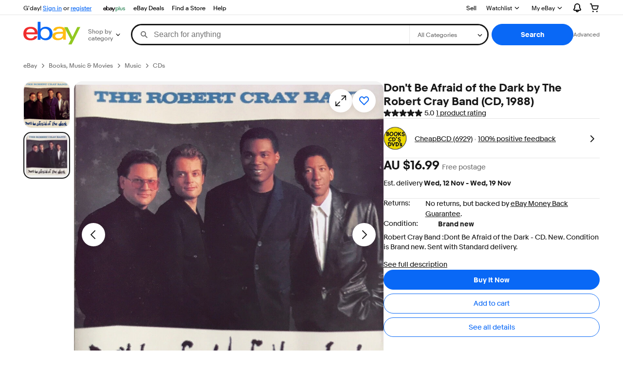

--- FILE ---
content_type: text/html;charset=UTF-8
request_url: https://www.ebay.com.au/p/4050197505
body_size: 54383
content:
<!--M_a4d68c6e#s0-2-0--><!DOCTYPE html><html lang=en-AU><head><link rel=dns-prefetch href=//thumbs.ebaystatic.com><link rel=dns-prefetch href=//vi.vipr.ebaydesc.com><link rel=dns-prefetch href=//p.ebaystatic.com><link rel=dns-prefetch href=//thumbs.ebaystatic.com><link rel=dns-prefetch href=//q.ebaystatic.com><link rel=dns-prefetch href=//pics.ebaystatic.com><link rel=dns-prefetch href=//srx.main.ebayrtm.com><link rel=dns-prefetch href=//reco.ebay.com><meta charset=utf-8><meta http-equiv=X-UA-Compatible content=ie=edge><meta name=viewport content="width=device-width, initial-scale=1"><link rel=preload fetchpriority=high as=image href=https://i.ebayimg.com/images/g/zMMAAOSwbNFh~s0N/s-l640.jpg><script type=text/javascript>

            try {
                window.heroImg = "https://i.ebayimg.com/images/g/zMMAAOSwbNFh~s0N/s-l640.jpg";
            } catch (err) {
                console.error(err);
            }
        
    </script><!--M_a4d68c6e#s0-2-0-6-2--><!-- SEO METADATA START --><link rel="canonical" href="https://www.ebay.com.au/p/4050197505" /><meta name="description" content="Find many great new &amp; used options and get the best deals for Don&apos;t Be Afraid of the Dark by The Robert Cray Band (CD, 1988) at the best online prices at eBay Australia!" /><meta Property="og:url" Content="https://www.ebay.com.au/p/4050197505" /><meta Property="og:description" Content="Find many great new &amp; used options and get the best deals for Don&apos;t Be Afraid of the Dark by The Robert Cray Band (CD, 1988) at the best online prices at eBay Australia!" /><meta Property="og:image" Content="https://i.ebayimg.com/images/g/zMMAAOSwbNFh~s0N/s-l640.jpg" /><meta property="fb:app_id" content="102628213125203" /><meta name="robots" content="max-snippet:-1, max-image-preview:large" /><meta name="google-adsense-account" content="sites-6603353820027325" /><meta Property="og:site_name" Content="eBay Australia" /><link href="https://i.ebayimg.com" rel="preconnect" /><meta name="referrer" content="unsafe-url" /><link rel="preconnect" href="https://ir.ebaystatic.com" /><meta name="msvalidate.01" content="34E98E6F27109BE1A9DCF19658EEEE33" /><meta Property="og:title" Content="Don&apos;t Be Afraid of the Dark by The Robert Cray Band (CD, 1988) for sale online | eBay Australia" /><meta name="y_key" content="7d36d498b94ae9e7" /><meta content="en-au" http-equiv="content-language" /><title>Don&apos;t Be Afraid of the Dark by The Robert Cray Band (CD, 1988) for sale online | eBay Australia</title><meta name="google-site-verification" content="Q4u7bvDpYVla9dUmWlKk3Y7fc6NRuW6cI-3NaXiB4Pg" /><!-- SEO METADATA END --><!--M_a4d68c6e/--><style>
    .font-marketsans body {
        font-family: "Market Sans", Arial, sans-serif;
    }
</style><script>
    (function() {
        var useCustomFont = ('fontDisplay' in document.documentElement.style) ||
                        (localStorage && localStorage.getItem('ebay-font'));
        if (useCustomFont) {
            document.documentElement.classList.add('font-marketsans');
        }
    })();
</script><link rel="dns-prefetch" href="//ir.ebaystatic.com"><link rel="dns-prefetch" href="//secureir.ebaystatic.com"><link rel="dns-prefetch" href="//i.ebayimg.com"><link rel="dns-prefetch" href="//rover.ebay.com"><script>$ssgST=new Date().getTime();</script><script type="text/javascript"  data-inlinepayload={"loggerProps":{"serviceName":"prpweb","serviceConsumerId":"urn:ebay-marketplace-consumerid:8530efe5-ce62-4ba0-bbb7-4409b5310882","serviceVersion":"prpweb-2.0.0_20251008005228175","siteId":15,"environment":"production","captureUncaught":true,"captureUnhandledRejections":true,"endpoint":"https://svcs.ebay.com/"}}>(()=>{"use strict";const e={unstructured:{message:"string"},event:{kind:"string",detail:"string"},exception:{"exception.type":"string","exception.message":"string","exception.stacktrace":"string","exception.url":"string"}},t=JSON.parse('{"logs":"https://ir.ebaystatic.com/cr/ebay-rum/cdn-assets/logs.5e16eba99933a672a76d.bundle.js"}');const r=(e,t)=>{const r="undefined"!=typeof window?window.location.href:"/index.js";return{type:"exception","exception.context":t||"","exception.type":e?.name||"","exception.message":e?.message||"","exception.stacktrace":e?.stack||"","exception.url":r}},n=(e,r,n)=>{let o=!1;const i=[];let a=e=>{o?(e=>{console.warn("Logger failed initialization (see earlier error logs) — failed to send log: ",e)})(e):i.push(e)};return n({event:"Preload",value:a}),(async e=>{let r=2;const n=async()=>{let o;r--;try{o=await import(t[e])}catch(e){if(r>0)return console.error("@ebay/rum-web failed to lazy load module; retrying",e),n();throw console.error("@ebay/rum-web failed to lazy load module; fatal",e),e}return function(e,t){if("object"!=typeof(r=e)||null===r||Array.isArray(r)||e.key!==t||void 0===e.factory)throw new Error("Invalid module loaded");var r}(o,e),o};return n()})("logs").then((t=>{const{factory:n}=t;return n(e,r)})).then((e=>{a=e,n({event:"Complete",value:a}),i.forEach((e=>a(e))),i.length=0})).catch((e=>{console.error(e.message),o=!0,n({event:"Error",value:e}),i.forEach((e=>a(e))),i.length=0})),t=>{((e,t)=>"shouldIgnore"in e&&void 0!==e.shouldIgnore?e.shouldIgnore(t):"ignoreList"in e&&void 0!==e.ignoreList&&((e,t)=>null!==Object.values(e).filter(Boolean).join(" ").match(t))(t,e.ignoreList))(e,t)||a(t)}},o=e=>({log:t=>e({type:"unstructured",message:t}),error:(t,n)=>e(r(t,n)),event:t=>e(t)}),i="@ebay/rum/request-status",a=Symbol.for("@ebay/rum/logger"),s=e=>{window.dispatchEvent(new CustomEvent("@ebay/rum/ack-status",{detail:e}))};function c(e,t){!1===e&&new Error(`RUM_INLINE_ERR_CODE: ${t}`)}(t=>{const c=(()=>{let e={status:"Initialize"};const t=()=>s(e);return window.addEventListener(i,t),{updateInlinerState:t=>{e=t,s(e)},dispose:()=>window.removeEventListener(i,t)}})();try{const i=((t,i=(()=>{}))=>{if((e=>{if(!e.endpoint)throw new Error('Unable to initialize logger. "endpoint" is a required property in the input object.');if(!e.serviceName)throw new Error('Unable to initialize logger. "serviceName" is a required property in the input object.');if(e.customSchemas&&!e.namespace)throw new Error('Unable to initialize logger. "namespace" is a required property in the input object if you provide customeSchemas.')})(t),"undefined"==typeof window)return{...o((()=>{})),noop:!0};const a={...t.customSchemas,...e},s=n((e=>{return"ignoreList"in e?{...e,ignoreList:(t=e.ignoreList,new RegExp(t.map((e=>`(${e})`)).join("|"),"g"))}:e;var t})(t),a,i);return t.captureUncaught&&(e=>{window.addEventListener("error",(t=>{if(t.error instanceof Error){const n=r(t.error,"Uncaught Error Handler");e(n)}}))})(s),t.captureUnhandledRejections&&(e=>{window.addEventListener("unhandledrejection",(t=>{if(t.reason instanceof Error){const n=r(t.reason,"Unhandled Rejection Handler");e(n)}}))})(s),o(s)})(t.loggerProps,(e=>t=>{if("Error"===t.event)return((e,t)=>{e.updateInlinerState({status:"Failure",error:t.value})})(e,t);var r;e.updateInlinerState({status:(r=t.event,"Complete"===r?"Success":r),logger:o(t.value)})})(c));t.onLoggerLoad&&t.onLoggerLoad(i),window[a]=i}catch(e){c.updateInlinerState({status:"Failure",error:e})}})({onLoggerLoad:()=>{},...(()=>{c(null!==document.currentScript,1);const e=document.currentScript.dataset.inlinepayload;return c(void 0!==e,2),JSON.parse(e)})()})})();</script><!--M_a4d68c6e^s0-2-0-10 s0-2-0 10--><script id=ebay-rum></script><!--M_a4d68c6e/--><link rel="shortcut icon" type=image/ico href=https://www.ebay.com/favicon.ico><script>$mbp_M_a4d68c6e="https://ir.ebaystatic.com/rs/c/prpweb/"</script><script async type="module" crossorigin src="https://ir.ebaystatic.com/rs/c/prpweb/_page.marko-CLnjO3Qd.js"></script><link rel="modulepreload" crossorigin href="https://ir.ebaystatic.com/rs/c/prpweb/ebayui-core-DT1RuH2T.js"><link rel="modulepreload" crossorigin href="https://ir.ebaystatic.com/rs/c/prpweb/ux-app-BYQmGeua.js"><link rel="modulepreload" crossorigin href="https://ir.ebaystatic.com/rs/c/prpweb/index-BF8ni71n.js"><link rel="stylesheet" crossorigin href="https://ir.ebaystatic.com/rs/c/prpweb/ebayui-core-Bb5gT-_3.css"><link rel="stylesheet" crossorigin href="https://ir.ebaystatic.com/rs/c/prpweb/ux-app-D14xZfbz.css"><link rel="stylesheet" crossorigin href="https://ir.ebaystatic.com/rs/c/prpweb/index-Dcr67goU.css"></head><body><link rel="stylesheet" type="text/css" href="https://ir.ebaystatic.com/rs/c/globalheaderweb/index_lcNW.a9748a47.css"><script type="text/javascript">var GHpre = {"ghxc":[],"ghxs":["gh.evo.2b"],"userAuth":false,"userId":"","fn":""}</script><!--globalheaderweb#s0-1-4--><link rel="manifest" href="https://www.ebay.com.au/manifest.json"><!--globalheaderweb#s0-1-4-1-0--><script>
(function(){const e=window.GH||{};try{const o=e=>e==="true";const t=o("false");const i=/[\W_]/g;const r=window.location.hostname.includes("sandbox");let n="https://www.ebay.com.au";if(r){n=n.replace("www","sandbox")}e.__private=e.__private||{};e.C={siteId:"15",env:"production",lng:"en-AU",pageId:Number("2322090"),xhrBaseUrl:n};e.__private.risk={behavior_collection_interval:JSON.parse("{\"2500857\":5000,\"2507978\":5000,\"default\":15000}"),id:window.GHpre?.userId};e.__private.fsom={linkUrl:"https://www.m.ebay.com.au",linkText:"Switch to mobile site"};e.__private.ACinit={isGeo:o("false"),isQA:t,factors:JSON.parse("[\"gh.evo.2b\"]")};e.__private.isQA=t;try{e.__private.ghx=[...(window.GHpre?.ghxc||[]).map((e=>e.replace(i,""))),...(window.GHpre?.ghxs||[]).map((e=>e.replace(i,"")))]}catch(o){e.__private.ghx=[]}e.resetCart=function(o){const t=new CustomEvent("updateCart",{detail:o});document.dispatchEvent(t);e.__private.cartCount=o};e.userAuth=window.GHpre?.userAuth||false;e.shipToLocation=window.GHpre?.shipToLocation;window.GH=e}catch(o){console.error(o);window.GH=e||{}}})();
</script><!--globalheaderweb/--><!--globalheaderweb#s0-1-4-1-2--><script>
    window.GH.__private.scandal = {
        isGeo: function() {return false;},
        getPageID: function() {return 2322090;},
        getSiteID: function() {return "15";}
    };
</script><!--globalheaderweb/--><!--globalheaderweb#s0-1-4-2-0--><!--globalheaderweb/--><!--globalheaderweb^s0-1-4-3 s0-1-4 3--><!--globalheaderweb/--><!--globalheaderweb^s0-1-4-4 s0-1-4 4--><!--globalheaderweb/--><!--globalheaderweb^s0-1-4-5 s0-1-4 5--><div data-marko-key="@gh-border s0-1-4-5" id="gh-gb" class="gh-sch-prom" tabindex="-1"></div><!--globalheaderweb/--><script type="text/javascript" data-inlinepayload="{&quot;loggerProps&quot;:{&quot;serviceName&quot;:&quot;globalheaderweb&quot;,&quot;serviceConsumerId&quot;:&quot;urn:ebay-marketplace-consumerid:48343b17-7e70-4123-8aa0-47d739b4d458&quot;,&quot;serviceVersion&quot;:&quot;globalheaderweb-1.0.0_20251031143504352&quot;,&quot;siteId&quot;:0,&quot;environment&quot;:&quot;production&quot;,&quot;captureUncaught&quot;:true,&quot;captureUnhandledRejections&quot;:true,&quot;endpoint&quot;:&quot;https://svcs.ebay.com/&quot;,&quot;pool&quot;:&quot;r1globalheaderwebcont&quot;}}">(()=>{"use strict";const e={unstructured:{message:"string"},event:{kind:"string",detail:"string"},exception:{"exception.type":"string","exception.message":"string","exception.stacktrace":"string","exception.url":"string"}},t=JSON.parse('{"logs":"https://ir.ebaystatic.com/cr/ebay-rum/cdn-assets/logs.72c76a69f28b9392b2f6.bundle.js","metrics":"https://ir.ebaystatic.com/cr/ebay-rum/cdn-assets/metrics.72c76a69f28b9392b2f6.bundle.js"}');const r=async e=>{let r=2;const n=async()=>{let o;r--;try{o=await import(t[e])}catch(e){if(r>0)return console.error("@ebay/rum-web failed to lazy load module; retrying",e),n();throw console.error("@ebay/rum-web failed to lazy load module; fatal",e),e}return function(e,t){if("object"!=typeof(r=e)||null===r||Array.isArray(r)||e.key!==t||void 0===e.factory)throw new Error("Invalid module loaded");var r}(o,e),o};return n()},n=(e,t)=>{const r="undefined"!=typeof window?window.location.href:"/index.js";return{type:"exception","exception.context":t||"","exception.type":e?.name||"","exception.message":e?.message||"","exception.stacktrace":e?.stack||"","exception.url":r}},o=(e,t,n)=>{let o=!1;const i=[];let a=e=>{o?(e=>{console.warn("Logger failed initialization (see earlier error logs) — failed to send log: ",e)})(e):i.push(e)};return n({event:"Preload",value:a}),r("logs").then((r=>{const{factory:n}=r;return n(e,t)})).then((e=>{a=e,n({event:"Complete",value:a}),i.forEach((e=>a(e))),i.length=0})).catch((e=>{console.error(e.message),o=!0,n({event:"Error",value:e}),i.forEach((e=>a(e))),i.length=0})),t=>{((e,t)=>"shouldIgnore"in e&&void 0!==e.shouldIgnore?e.shouldIgnore(t):"ignoreList"in e&&void 0!==e.ignoreList&&((e,t)=>null!==Object.values(e).filter(Boolean).join(" ").match(t))(t,e.ignoreList))(e,t)||a(t)}},i=e=>({log:t=>e({type:"unstructured",message:t}),error:(t,r)=>e(n(t,r)),event:t=>e(t)}),a="@ebay/rum/request-status",s=Symbol.for("@ebay/rum/logger"),c=e=>{window.dispatchEvent(new CustomEvent("@ebay/rum/ack-status",{detail:e}))};function l(e,t){!1===e&&new Error(`RUM_INLINE_ERR_CODE: ${t}`)}(t=>{const l=(()=>{let e={status:"Initialize"};const t=()=>c(e);return window.addEventListener(a,t),{updateInlinerState:t=>{e=t,c(e)},dispose:()=>window.removeEventListener(a,t)}})();try{const a=((t,r=(()=>{}))=>{if((e=>{if(!e.endpoint)throw new Error('Unable to initialize logger. "endpoint" is a required property in the input object.');if(!e.serviceName)throw new Error('Unable to initialize logger. "serviceName" is a required property in the input object.');if(e.customSchemas&&!e.namespace)throw new Error('Unable to initialize logger. "namespace" is a required property in the input object if you provide customeSchemas.')})(t),"undefined"==typeof window)return{...i((()=>{})),noop:!0};const a={...t.customSchemas,...e},s=o((e=>{return"ignoreList"in e?{...e,ignoreList:(t=e.ignoreList,new RegExp(t.map((e=>`(${e})`)).join("|"),"g"))}:e;var t})(t),a,r);return t.captureUncaught&&(e=>{window.addEventListener("error",(t=>{if(t.error instanceof Error){const r=n(t.error,"Uncaught Error Handler");e(r)}}))})(s),t.captureUnhandledRejections&&(e=>{window.addEventListener("unhandledrejection",(t=>{if(t.reason instanceof Error){const r=n(t.reason,"Unhandled Rejection Handler");e(r)}}))})(s),i(s)})(t.loggerProps,(e=>t=>{if("Error"===t.event)return((e,t)=>{e.updateInlinerState({status:"Failure",error:t.value})})(e,t);var r;e.updateInlinerState({status:(r=t.event,"Complete"===r?"Success":r),logger:i(t.value)})})(l));t.onLoggerLoad&&t.onLoggerLoad(a),window[s]=a,(e=>{const t=e.options?.enableWebVitals;t&&(async e=>{try{const t=await r("metrics"),{factory:n}=t,{initializeWebVitals:o,initializeMeter:i}=n,{meter:a,flushAndShutdownOnce:s}=i(e);return e.options?.enableWebVitals&&o(a),{meter:a,flushAndShutdownOnce:s}}catch(e){return console.error("[initializeMeterAsync] Failed to initialize metrics:",e),null}})({...e.loggerProps,options:{enableWebVitals:t}})})(t)}catch(e){l.updateInlinerState({status:"Failure",error:e})}})({onLoggerLoad:()=>{},...(()=>{l(null!==document.currentScript,1);const e=document.currentScript.dataset.inlinepayload;return l(void 0!==e,2),JSON.parse(e)})()})})();</script><!--globalheaderweb^s0-1-4-6 s0-1-4 6--><script id="ebay-rum"></script><!--globalheaderweb/--><div class="ghw"><header data-marko-key="@gh s0-1-4" id="gh" class="gh-header"><div class="gh-a11y-skip-button"><a class="gh-a11y-skip-button__link" href="#mainContent" tabindex="1">Skip to main content</a></div><nav class="gh-nav"><div class="gh-nav__left-wrap"><!--globalheaderweb#s0-1-4-9-3[0]-0--><span class="gh-identity"><span data-marko-key="5 s0-1-4-9-3[0]-0" id="gh-ident-srvr-wrap" class="gh-identity__srvr"><!--F#6--><span class="gh-identity__greeting">G'day <span><span id="gh-ident-srvr-name"></span>!</span></span><!--F/--><!--F#7--><script>
    (function(){
        const pre = window.GHpre || {};
        function hide() {
            const wrap = document.getElementById('gh-ident-srvr-wrap');
            if (wrap) { wrap.classList.add('gh-identity__srvr--unrec') };
        }
        if (pre.userAuth) {
            const nm = document.getElementById('gh-ident-srvr-name');
            const user = GH.C.siteId === '77' ? pre.userId || pre.fn : pre.fn || pre.userId;
            nm && user ? nm.textContent = decodeURIComponent(user) : hide();
        } else {
            hide();
        }
    })();
</script><!--F/--><!--globalheaderweb^s0-1-4-9-3[0]-0-8 s0-1-4-9-3[0]-0 8--><span class="gh-identity-signed-out-unrecognized">G'day! <a _sp="m570.l1524" href="https://signin.ebay.com.au/ws/eBayISAPI.dll?SignIn&amp;sgfl=gh">Sign in</a><span class="hide-at-md"> or <a _sp="m570.l2621" href="https://signup.ebay.com.au/pa/crte">register</a></span></span><!--globalheaderweb/--></span></span><!--globalheaderweb/--><span class="gh-nav-link"><a _sp="m570.l7296" href="https://www.ebay.com.au/vlp/ebayplus" aria-label="eBay Plus"><img src="https://ir.ebaystatic.com/cr/v/c1/eBayPlus/ebayPlus-Logo-58x15.svg" alt="eBay Plus" class="gh-ep"></a></span><span class="gh-nav-link"><a _sp="m570.l3188" href="https://www.ebay.com.au/deals" aria-label="eBay Deals">eBay Deals</a></span><span class="gh-nav-link"><a _sp="m570.l47250" href="https://www.ebay.com.au/b/Stores-HUB/bn_7004249158" aria-label="Find a Store">Find a Store</a></span><span class="gh-nav-link"><a _sp="m570.l1545" href="https://www.ebay.com.au/help/home" aria-label="Help">Help</a></span></div><div class="gh-nav__right-wrap"><!--globalheaderweb#s0-1-4-9-8--><!--globalheaderweb/--><!--globalheaderweb#s0-1-4-9-9--><!--globalheaderweb/--><span class="gh-nav-link"><a _sp="m570.l1528" href="https://www.ebay.com.au/sl/sell" aria-label="Sell">Sell</a></span><!--globalheaderweb#s0-1-4-9-12-0--><div class="gh-flyout is-right-aligned gh-watchlist"><!--F#1--><a class="gh-flyout__target" href="https://www.ebay.com.au/mye/myebay/watchlist" _sp="m570.l47137"><!--F#6--><span class="gh-watchlist__target">Watchlist</span><!--F/--><!--F#7--><svg class="gh-flyout__chevron icon icon--12" focusable="false" tabindex="-1" aria-hidden="true"><defs><symbol viewBox="0 0 12 12" id="icon-chevron-down-12"><path fill-rule="evenodd" clip-rule="evenodd" d="M1.808 4.188a.625.625 0 0 1 .884 0L6 7.495l3.308-3.307a.625.625 0 1 1 .884.885l-3.75 3.749a.625.625 0 0 1-.884 0l-3.75-3.749a.626.626 0 0 1 0-.885Z"></path></symbol></defs><use href="#icon-chevron-down-12"></use></svg><!--F/--></a><button aria-controls="s0-1-4-9-12-0-0-dialog" aria-expanded="false" aria-haspopup="true" class="gh-flyout__target-a11y-btn" tabindex="0">Expand Watchlist</button><!--F/--><div class="gh-flyout__dialog" id="s0-1-4-9-12-0-0-dialog"><div class="gh-flyout__box"><!--F#4--><!--F/--></div></div></div><!--globalheaderweb/--><!--globalheaderweb#s0-1-4-9-13--><!--globalheaderweb^s0-1-4-9-13-0 s0-1-4-9-13 0--><div class="gh-flyout is-left-aligned gh-my-ebay"><!--F#1--><a class="gh-flyout__target" href="https://www.ebay.com.au/mys/home?source=GBH" _sp="m570.l2919"><!--F#6--><span class="gh-my-ebay__link gh-rvi-menu">My eBay<i class="gh-sprRetina gh-eb-arw gh-rvi-chevron"></i></span><!--F/--><!--F#7--><svg class="gh-flyout__chevron icon icon--12" focusable="false" tabindex="-1" aria-hidden="true"><use href="#icon-chevron-down-12"></use></svg><!--F/--></a><button aria-controls="s0-1-4-9-13-0-dialog" aria-expanded="false" aria-haspopup="true" class="gh-flyout__target-a11y-btn" tabindex="0">Expand My eBay</button><!--F/--><div class="gh-flyout__dialog" id="s0-1-4-9-13-0-dialog"><div class="gh-flyout__box"><!--F#4--><ul class="gh-my-ebay__list"><li class="gh-my-ebay__list-item"><a href="https://www.ebay.com.au/mye/myebay/summary" _sp="m570.l1533" tabindex="0">My eBay Summary</a></li><li class="gh-my-ebay__list-item"><a href="https://www.ebay.com.au/mye/myebay/rvi" _sp="m570.l9225" tabindex="0">Recently Viewed</a></li><li class="gh-my-ebay__list-item"><a href="https://www.ebay.com.au/mye/myebay/bidsoffers" _sp="m570.l1535" tabindex="0">Bids/Offers</a></li><li class="gh-my-ebay__list-item"><a href="https://www.ebay.com.au/mye/myebay/watchlist" _sp="m570.l1534" tabindex="0">Watch List</a></li><li class="gh-my-ebay__list-item"><a href="https://www.ebay.com.au/mye/myebay/purchase" _sp="m570.l1536" tabindex="0">Purchase History</a></li><li class="gh-my-ebay__list-item"><a href="https://www.ebay.com.au/mys/home?CurrentPage=MyeBayAllSelling&amp;ssPageName=STRK:ME:LNLK:MESX&amp;source=GBH" _sp="m570.l1537" tabindex="0">Selling/Sold</a></li><li class="gh-my-ebay__list-item"><a href="https://www.ebay.com.au/mye/myebay/saved" _sp="m570.l187417" tabindex="0">Saved Feed</a></li><li class="gh-my-ebay__list-item"><a href="https://www.ebay.com.au/mye/myebay/savedsearches" _sp="m570.l9503" tabindex="0">Saved Searches</a></li><li class="gh-my-ebay__list-item"><a href="https://www.ebay.com.au/mye/myebay/savedsellers" _sp="m570.l9505" tabindex="0">Saved Sellers</a></li><li class="gh-my-ebay__list-item"><a href="https://www.ebay.com.au/g/mygarage" _sp="m570.l143039" tabindex="0">My Garage</a></li><li class="gh-my-ebay__list-item"><a href="https://www.ebay.com.au/mysize/hub" _sp="m570.l177358" tabindex="0">Sizes</a></li><li class="gh-my-ebay__list-item"><a href="https://mesg.ebay.com.au/mesgweb/ViewMessages/0" _sp="m570.l1539" tabindex="0">My Messages</a></li><li class="gh-my-ebay__list-item"><a href="https://www.ebay.com.au/vlp/ebayplus" _sp="m570.l49040" class="flybus" aria-label="eBay Plus" tabindex="0">Get Exclusive Savings</a></li></ul><!--F/--></div></div></div><!--globalheaderweb/--><!--globalheaderweb/--><!--globalheaderweb#s0-1-4-9-14-0--><div class="gh-notifications"><div class="gh-flyout is-right-aligned gh-flyout--icon-target"><!--F#2--><button class="gh-flyout__target" aria-controls="s0-1-4-9-14-0-1-dialog" aria-expanded="false" aria-haspopup="true"><!--F#10--><span class="gh-hidden">Expand notifications</span><svg class="icon icon--20" focusable="false" aria-hidden="true"><defs><symbol viewBox="0 0 20 20" id="icon-notification-20"><path fill-rule="evenodd" clip-rule="evenodd" d="M6 6.982a4 4 0 0 1 8 0v2.68c0 .398.106.79.307 1.135l1.652 2.827a.25.25 0 0 1-.216.376H4.256a.25.25 0 0 1-.216-.376l1.653-2.827A2.25 2.25 0 0 0 6 9.662v-2.68ZM4 7a6 6 0 1 1 12 0v2.662a.25.25 0 0 0 .034.126l1.652 2.827c.877 1.5-.205 3.385-1.943 3.385H13a3 3 0 0 1-6 0H4.256c-1.737 0-2.819-1.885-1.942-3.385l1.652-2.827A.25.25 0 0 0 4 9.662V7Zm5 9h2a1 1 0 1 1-2 0Z"></path></symbol></defs><use href="#icon-notification-20"></use></svg><!--F/--><!--F#11--><!--F/--></button><!--F/--><div class="gh-flyout__dialog" id="s0-1-4-9-14-0-1-dialog"><div class="gh-flyout__box"><!--F#4--><div class="gh-notifications__dialog"><div class="gh-notifications__notloaded"><span class="gh-notifications__signin">Please <a _sp="m570.l2881" href="https://signin.ebay.com.au/ws/eBayISAPI.dll?SignIn&amp;sgfl=nf&amp;ru=">sign in</a> to view notifications.</span></div><div data-marko-key="@dynamic s0-1-4-9-14-0" class="gh-notifications__loaded"></div></div><!--F/--></div></div></div></div><!--globalheaderweb/--><div class="gh-cart"><!--globalheaderweb#s0-1-4-9-15-1--><div class="gh-flyout is-right-aligned gh-flyout--icon-target"><!--F#1--><a class="gh-flyout__target" href="https://cart.ebay.com.au" _sp="m570.l2633"><!--F#6--><span class="gh-cart__icon" aria-label="Your shopping cart contains 0 items"><svg class="icon icon--20" focusable="false" aria-hidden="true"><defs><symbol viewBox="0 0 20 20" id="icon-cart-20"><path fill-rule="evenodd" clip-rule="evenodd" d="M2.236 4H1a1 1 0 1 1 0-2h1.97c.458-.014.884.296 1 .755L4.855 6H17c.654 0 1.141.646.962 1.274l-1.586 5.55A3 3 0 0 1 13.491 15H7.528a3 3 0 0 1-2.895-2.21L2.236 4Zm4.327 8.263L5.4 8h10.274l-1.221 4.274a1 1 0 0 1-.962.726H7.528a1 1 0 0 1-.965-.737Z"></path><path d="M8 18.5a1.5 1.5 0 1 1-3 0 1.5 1.5 0 0 1 3 0Zm6.5 1.5a1.5 1.5 0 1 0 0-3 1.5 1.5 0 0 0 0 3Z"></path></symbol></defs><use href="#icon-cart-20"></use></svg></span><!--F/--><!--F#7--><!--F/--></a><button aria-controls="s0-1-4-9-15-1-0-dialog" aria-expanded="false" aria-haspopup="true" class="gh-flyout__target-a11y-btn" tabindex="0">Expand cart</button><!--F/--><div class="gh-flyout__dialog" id="s0-1-4-9-15-1-0-dialog"><div class="gh-flyout__box"><!--F#4--><div class="gh-cart__dialog"><div class="gh-flyout-loading gh-cart__loading"><span class="progress-spinner progress-spinner--large gh-flyout-loading__spinner" role="img" aria-label="Loading..."><svg class="icon icon--30" focusable="false" aria-hidden="true"><defs><symbol viewBox="0 0 24 24" fill="none" id="icon-spinner-30"><path fill-rule="evenodd" clip-rule="evenodd" d="M12 2C10.0222 2 8.08879 2.58649 6.4443 3.6853C4.79981 4.78412 3.51809 6.3459 2.76121 8.17317C2.00433 10.0004 1.8063 12.0111 2.19215 13.9509C2.578 15.8907 3.53041 17.6725 4.92894 19.0711C6.32746 20.4696 8.10929 21.422 10.0491 21.8079C11.9889 22.1937 13.9996 21.9957 15.8268 21.2388C17.6541 20.4819 19.2159 19.2002 20.3147 17.5557C21.4135 15.9112 22 13.9778 22 12C22 11.4477 22.4477 11 23 11C23.5523 11 24 11.4477 24 12C24 14.3734 23.2962 16.6935 21.9776 18.6668C20.6591 20.6402 18.7849 22.1783 16.5922 23.0866C14.3995 23.9948 11.9867 24.2324 9.65892 23.7694C7.33115 23.3064 5.19295 22.1635 3.51472 20.4853C1.83649 18.8071 0.693605 16.6689 0.230582 14.3411C-0.232441 12.0133 0.00519943 9.60051 0.913451 7.4078C1.8217 5.21509 3.35977 3.34094 5.33316 2.02236C7.30655 0.703788 9.62663 0 12 0C12.5523 0 13 0.447715 13 1C13 1.55228 12.5523 2 12 2Z" fill="var(--color-spinner-icon-background, #3665F3)"></path><path fill-rule="evenodd" clip-rule="evenodd" d="M14.1805 1.17194C14.3381 0.642616 14.895 0.341274 15.4243 0.498872C17.3476 1.07149 19.0965 2.11729 20.5111 3.54055C21.9257 4.96382 22.9609 6.71912 23.5217 8.64584C23.6761 9.17611 23.3714 9.73112 22.8411 9.88549C22.3108 10.0399 21.7558 9.73512 21.6015 9.20485C21.134 7.59925 20.2715 6.13651 19.0926 4.95045C17.9138 3.76439 16.4563 2.8929 14.8536 2.41572C14.3243 2.25812 14.0229 1.70126 14.1805 1.17194Z" fill="var(--color-spinner-icon-foreground, #E5E5E5)"></path></symbol></defs><use href="#icon-spinner-30"></use></svg></span><span>Loading...</span></div><div data-marko-key="@dynamic s0-1-4-9-15-1" id="gh-minicart-hover-body"></div></div><!--F/--></div></div></div><!--globalheaderweb/--></div></div></nav><section data-marko-key="@gh-main s0-1-4" class="gh-header__main"><div class="gh-header__logo-cats-wrap"><a href="https://www.ebay.com.au" _sp="m570.l2586" class="gh-logo" tabindex="2"><svg xmlns="http://www.w3.org/2000/svg" width="117" height="48" viewBox="0 0 122 48.592" id="gh-logo" aria-labelledby="ebayLogoTitle"><title id="ebayLogoTitle">eBay Home</title><g><path fill="#F02D2D" d="M24.355 22.759c-.269-5.738-4.412-7.838-8.826-7.813-4.756.026-8.544 2.459-9.183 7.915zM6.234 26.93c.364 5.553 4.208 8.814 9.476 8.785 3.648-.021 6.885-1.524 7.952-4.763l6.306-.035c-1.187 6.568-8.151 8.834-14.145 8.866C4.911 39.844.043 33.865-.002 25.759c-.05-8.927 4.917-14.822 15.765-14.884 8.628-.048 14.978 4.433 15.033 14.291l.01 1.625z"></path><path fill="#0968F6" d="M46.544 35.429c5.688-.032 9.543-4.148 9.508-10.32s-3.947-10.246-9.622-10.214-9.543 4.148-9.509 10.32 3.974 10.245 9.623 10.214zM30.652.029l6.116-.034.085 15.369c2.978-3.588 7.1-4.65 11.167-4.674 6.817-.037 14.412 4.518 14.468 14.454.045 8.29-5.941 14.407-14.422 14.454-4.463.026-8.624-1.545-11.218-4.681a33.237 33.237 0 01-.19 3.731l-5.994.034c.09-1.915.185-4.364.174-6.322z"></path><path fill="#FFBD14" d="M77.282 25.724c-5.548.216-8.985 1.229-8.965 4.883.013 2.365 1.94 4.919 6.7 4.891 6.415-.035 9.826-3.556 9.794-9.289v-.637c-2.252.02-5.039.054-7.529.152zm13.683 7.506c.01 1.778.071 3.538.232 5.1l-5.688.032a33.381 33.381 0 01-.225-3.825c-3.052 3.8-6.708 4.909-11.783 4.938-7.532.042-11.585-3.915-11.611-8.518-.037-6.665 5.434-9.049 14.954-9.318 2.6-.072 5.529-.1 7.945-.116v-.637c-.026-4.463-2.9-6.285-7.854-6.257-3.68.021-6.368 1.561-6.653 4.2l-6.434.035c.645-6.566 7.53-8.269 13.595-8.3 7.263-.04 13.406 2.508 13.448 10.192z"></path><path fill="#92C821" d="M91.939 19.852l-4.5-8.362 7.154-.04 10.589 20.922 10.328-21.02 6.486-.048-18.707 37.251-6.85.039 5.382-10.348-9.887-18.393"></path></g></svg></a><!--globalheaderweb#s0-1-4-12-0--><div class="gh-categories"><div class="gh-flyout is-left-aligned"><!--F#2--><button class="gh-flyout__target" tabindex="3" aria-controls="s0-1-4-12-0-1-dialog" aria-expanded="false" aria-haspopup="true"><!--F#10--><span class="gh-categories__title">Shop by category</span><!--F/--><!--F#11--><svg class="gh-flyout__chevron icon icon--12" focusable="false" tabindex="-1" aria-hidden="true"><use href="#icon-chevron-down-12"></use></svg><!--F/--></button><!--F/--><div class="gh-flyout__dialog" id="s0-1-4-12-0-1-dialog"><div class="gh-flyout__box"><!--F#4--><!--F/--></div></div></div></div><!--globalheaderweb/--></div><form id="gh-f" class="gh-search" method="get" action="https://www.ebay.com.au/sch/i.html" target="_top"><div id="gh-search-box" class="gh-search-box__wrap"><div class="gh-search__wrap"><!--globalheaderweb#s0-1-4-13-4--><div id="gh-ac-wrap" class="gh-search-input__wrap"><input data-marko="{&quot;oninput&quot;:&quot;handleTextUpdate s0-1-4-13-4 false&quot;,&quot;onfocusin&quot;:&quot;handleMarkTimer s0-1-4-13-4 false&quot;,&quot;onkeydown&quot;:&quot;handleMarkTimer s0-1-4-13-4 false&quot;}" data-marko-key="@input s0-1-4-13-4" id="gh-ac" class="gh-search-input gh-tb ui-autocomplete-input" title="Search" type="text" placeholder="Search for anything" aria-autocomplete="list" aria-expanded="false" size="50" maxlength="300" aria-label="Search for anything" name="_nkw" autocapitalize="off" autocorrect="off" spellcheck="false" autocomplete="off" aria-haspopup="true" role="combobox" tabindex="4"><!--globalheaderweb#s0-1-4-13-4-1-0--><svg data-marko-key="@svg s0-1-4-13-4-1-0" class="gh-search-input__icon icon icon--16" focusable="false" aria-hidden="true"><defs data-marko-key="@defs s0-1-4-13-4-1-0"><symbol viewBox="0 0 16 16" id="icon-search-16"><path d="M3 6.5a3.5 3.5 0 1 1 7 0 3.5 3.5 0 0 1-7 0Zm11.76 6.85-.021-.01-3.71-3.681-.025-.008A5.465 5.465 0 0 0 12 6.5 5.5 5.5 0 1 0 6.5 12a5.47 5.47 0 0 0 3.118-.972l3.732 3.732a1 1 0 0 0 1.41-1.41Z"></path></symbol></defs><use href="#icon-search-16"></use></svg><!--globalheaderweb/--><!--globalheaderweb^s0-1-4-13-4-@clear s0-1-4-13-4 @clear--><button data-marko="{&quot;onclick&quot;:&quot;handleClick s0-1-4-13-4-@clear false&quot;,&quot;onkeydown&quot;:&quot;handleKeydown s0-1-4-13-4-@clear false&quot;,&quot;onfocus&quot;:&quot;handleFocus s0-1-4-13-4-@clear false&quot;,&quot;onblur&quot;:&quot;handleBlur s0-1-4-13-4-@clear false&quot;}" class="gh-search-input__clear-btn icon-btn icon-btn--transparent icon-btn--small" data-ebayui type="button" aria-label="Clear search" tabindex="5"><!--globalheaderweb#s0-1-4-13-4-@clear-1-2-0--><svg data-marko-key="@svg s0-1-4-13-4-@clear-1-2-0" class="gh-search-input__clear-icon icon icon--16" focusable="false" aria-hidden="true"><defs data-marko-key="@defs s0-1-4-13-4-@clear-1-2-0"><symbol viewBox="0 0 16 16" id="icon-clear-16"><path d="M8 0a8 8 0 1 0 0 16A8 8 0 0 0 8 0Zm3.71 10.29a1 1 0 1 1-1.41 1.41L8 9.41l-2.29 2.3A1 1 0 0 1 4.3 10.3L6.59 8l-2.3-2.29a1.004 1.004 0 0 1 1.42-1.42L8 6.59l2.29-2.29a1 1 0 0 1 1.41 1.41L9.41 8l2.3 2.29Z"></path></symbol></defs><use href="#icon-clear-16"></use></svg><!--globalheaderweb/--></button><!--globalheaderweb/--></div><!--globalheaderweb/--><!--globalheaderweb#s0-1-4-13-5--><select data-marko="{&quot;onchange&quot;:&quot;handleCategorySelect s0-1-4-13-5 false&quot;}" aria-label="Select a category for search" class="gh-search-categories" size="1" id="gh-cat" name="_sacat" tabindex="5"><option value="0">All Categories</option></select><!--globalheaderweb/--></div></div><input type="hidden" value="R40" name="_from"><input type="hidden" name="_trksid" value="m570.l1313"><!--globalheaderweb#s0-1-4-13-8--><div class="gh-search-button__wrap"><!--globalheaderweb^s0-1-4-13-8-@btn s0-1-4-13-8 @btn--><button data-marko="{&quot;onclick&quot;:&quot;handleClick s0-1-4-13-8-@btn false&quot;,&quot;onkeydown&quot;:&quot;handleKeydown s0-1-4-13-8-@btn false&quot;,&quot;onfocus&quot;:&quot;handleFocus s0-1-4-13-8-@btn false&quot;,&quot;onblur&quot;:&quot;handleBlur s0-1-4-13-8-@btn false&quot;}" class="gh-search-button btn btn--primary" data-ebayui type="submit" id="gh-search-btn" role="button" value="Search" tabindex="6"><span class="gh-search-button__label">Search</span><!--globalheaderweb#s0-1-4-13-8-@btn-7-2-0--><svg data-marko-key="@svg s0-1-4-13-8-@btn-7-2-0" class="gh-search-button__icon icon icon--16" focusable="false" aria-hidden="true"><use href="#icon-search-16"></use></svg><!--globalheaderweb/--></button><!--globalheaderweb/--><a class="gh-search-button__advanced-link" href="https://www.ebay.com.au/sch/ebayadvsearch" _sp="m570.l2614" tabindex="7">Advanced</a></div><!--globalheaderweb/--></form></section></header></div><div id="widgets-placeholder" class="widgets-placeholder"></div><!--globalheaderweb/--><div class="ghw" id="glbfooter" style="display:none"><!--globalheaderweb#s0-1-5-1--><!--globalheaderweb/--><!--globalheaderweb#s0-1-5-2-0--><!--globalheaderweb/--></div><!-- ghw_reverted --><!--M_a4d68c6e#s0-2-0-15-3--><div class=x-prp-main-container data-testid=x-prp-main-container><div class="seo-breadcrumbs-container prpexpsvc"><nav aria-labelledby=s0-2-0-15-3-1-@key-comp-SEOBREADCRUMBS-0-1[breadcrumbsModule]-breadcrumbs-heading class="breadcrumbs breadcrumb--overflow" role=navigation><h2 id=s0-2-0-15-3-1-@key-comp-SEOBREADCRUMBS-0-1[breadcrumbsModule]-breadcrumbs-heading class=clipped>breadcrumb</h2><ul><li><a class=seo-breadcrumb-text href=https://www.ebay.com.au title data-track='{"actionKind":"NAV","operationId":"2349526","flushImmediately":false,"eventProperty":{"trkp":"pageci%3Anull%7Cparentrq%3Anull","sid":"p2349526.m74470.l92216.c1"}}' _sp=p2349526.m74470.l92216.c1><!--F#7[0]--><span>eBay</span><!--F/--></a><svg class="icon icon--12" focusable=false aria-hidden=true><defs><symbol viewbox="0 0 12 12" id=icon-chevron-right-12><path fill-rule=evenodd clip-rule=evenodd d="M4.183 10.192a.625.625 0 0 1 0-.884L7.487 6 4.183 2.692a.625.625 0 0 1 .884-.884l3.745 3.75a.625.625 0 0 1 0 .884l-3.745 3.75a.625.625 0 0 1-.884 0Z"></path></symbol></defs><use href="#icon-chevron-right-12" /></svg></li><li><a class=seo-breadcrumb-text href=https://www.ebay.com.au/b/Books-Music-Movies/bn_7117558158 title data-track='{"actionKind":"NAV","operationId":"2349526","flushImmediately":false,"eventProperty":{"trkp":"pageci%3Anull%7Cparentrq%3Anull","sid":"p2349526.m74470.l92216.c2"}}' _sp=p2349526.m74470.l92216.c2><!--F#7[1]--><span>Books, Music &amp; Movies</span><!--F/--></a><svg class="icon icon--12" focusable=false aria-hidden=true><use href="#icon-chevron-right-12" /></svg></li><li><a class=seo-breadcrumb-text href=https://www.ebay.com.au/b/Music/11233/bn_1843010 title data-track='{"actionKind":"NAV","operationId":"2349526","flushImmediately":false,"eventProperty":{"trkp":"pageci%3Anull%7Cparentrq%3Anull","sid":"p2349526.m74470.l92216.c3"}}' _sp=p2349526.m74470.l92216.c3><!--F#7[2]--><span>Music</span><!--F/--></a><svg class="icon icon--12" focusable=false aria-hidden=true><use href="#icon-chevron-right-12" /></svg></li><li><a class=seo-breadcrumb-text href=https://www.ebay.com.au/b/Music-CDs/176984/bn_198302 title data-track='{"actionKind":"NAV","operationId":"2349526","flushImmediately":false,"eventProperty":{"trkp":"pageci%3Anull%7Cparentrq%3Anull","sid":"p2349526.m74470.l92216.c4"}}' _sp=p2349526.m74470.l92216.c4><!--F#7[3]--><span>CDs</span><!--F/--></a></li></ul></nav></div><script type=application/ld+json>
                {"@context":"https://schema.org","@type":"BreadcrumbList","itemListElement":[{"@type":"ListItem","position":1,"name":"eBay","item":"https://www.ebay.com.au"},{"@type":"ListItem","position":2,"name":"Books, Music & Movies","item":"https://www.ebay.com.au/b/Books-Music-Movies/bn_7117558158"},{"@type":"ListItem","position":3,"name":"Music","item":"https://www.ebay.com.au/b/Music/11233/bn_1843010"},{"@type":"ListItem","position":4,"name":"CDs","item":"https://www.ebay.com.au/b/Music-CDs/176984/bn_198302"}]}
            </script><div class=x-prp-main-container_row><div class=x-prp-main-container_col-left><div class="vim x-photos" data-testid=x-photos><div class="x-photos-min-view filmstrip filmstrip-x" style="--filmstrip-image-size: 104px;" data-testid=x-photos-min-view><div class="ux-image-grid-container filmstrip filmstrip-x"><div data-testid=grid-container class="ux-image-grid no-scrollbar"><button class="ux-image-grid-item image-treatment rounded-edges" data-idx=0 style="aspect-ratio: 1 / 1;" aria-current=false aria-label="Stock photo"><img alt="Stock photo" data-idx=0 src=https://i.ebayimg.com/images/g/zMMAAOSwbNFh~s0N/s-l640.jpg></button><button class="ux-image-grid-item image-treatment rounded-edges active" data-idx=1 style="aspect-ratio: 1 / 1;" aria-current=true aria-label="Picture 1 of 1"><img alt="Picture 1 of 1" data-idx=1 src=https://i.ebayimg.com/images/g/6uIAAOSwfjtduU6e/s-l64.webp></button></div></div><script type=text/javascript>

            /* Needed for profiling.These variables need to be present inline like this instead of onMount
        as there is 1s delay for onMount to be executed. */
            if (window) {
                try {
                    const firstImgLoadTime = "firstImgLoadTime";
                    if (window && window[firstImgLoadTime] === undefined) {
                        window[firstImgLoadTime] = 0;
                    }
                } catch (err) {
                    console.error(err);
                }
            }
        
    </script><div class="ux-image-carousel-container image-container" data-testid=ux-image-carousel-container><h2 class=clipped aria-live=polite>Picture 1 of 1</h2><div class="ux-image-carousel-buttons ux-image-carousel-buttons__top-left" aria-hidden=false><!--F#1--><!--F/--></div><div class="ux-image-carousel-buttons ux-image-carousel-buttons__center-left"><button class="btn-prev icon-btn" data-ebayui type=button aria-label="Previous image - Item images thumbnails"><!--F#1--><svg class="icon icon--24" focusable=false aria-hidden=true><defs><symbol viewbox="0 0 24 24" id=icon-chevron-left-24><path d="m6.293 11.292 8-8a1 1 0 1 1 1.414 1.415L8.414 12l7.293 7.293a1 1 0 1 1-1.414 1.414l-8-8a.996.996 0 0 1 0-1.415Z"></path></symbol></defs><use href="#icon-chevron-left-24" /></svg><!--F/--></button></div><div class="ux-image-carousel-buttons ux-image-carousel-buttons__bottom-left" aria-hidden=false><!--F#6--><!--F/--></div><div tabindex=0 aria-label="Opens image gallery dialogue Robert Cray Band :Dont Be Afraid of the Dark - CD. New - Picture 1 of 1" role=button class="ux-image-carousel zoom img-transition-medium"><div class="ux-image-carousel-item image-treatment image" data-idx=0><img alt="Stock photo" data-zoom-src loading=eager src=https://i.ebayimg.com/images/g/zMMAAOSwbNFh~s0N/s-l640.jpg srcset="   " sizes="(min-width: 768px) 60vw, 100vw" onload="if (window && (window.firstImgLoadTime == 0)) {window.firstImgLoadTime = new Date().getTime();} if (window && window.heroImg && this.src !== window.heroImg) {this.src = window.heroImg; window.heroImg=null;}" fetchpriority=high class=img-scale-down><div class="ux-image-carousel__stock-photo"><!--F#f_1--><!--F#12[0]--><span class=ux-textspans>Stock photo</span><!--F/--><!--F/--></div></div><div class="ux-image-carousel-item image-treatment active  image" data-idx=1><img alt="Robert Cray Band :Dont Be Afraid of the Dark - CD. New - Picture 1 of 1" data-zoom-src=https://i.ebayimg.com/images/g/6uIAAOSwfjtduU6e/s-l1600.webp data-src=https://i.ebayimg.com/images/g/6uIAAOSwfjtduU6e/s-l500.webp data-srcset="https://i.ebayimg.com/images/g/6uIAAOSwfjtduU6e/s-l64.webp 64w, https://i.ebayimg.com/images/g/6uIAAOSwfjtduU6e/s-l500.webp 500w,  https://i.ebayimg.com/images/g/6uIAAOSwfjtduU6e/s-l1600.webp 1600w," sizes="(min-width: 768px) 60vw, 100vw"></div></div><div class="ux-image-carousel-buttons ux-image-carousel-buttons__top-right" aria-hidden=false><!--F#8--><button class=icon-btn data-ebayui type=button aria-label="Opens image gallery"><!--F#1--><svg aria-hidden=true focusable=false class="icon ux-expand-icon" viewBox="0 0 22 22"><path d="M1 13L1 21.25" stroke=black stroke-width=1.5 stroke-linecap=round /><path d="M9.25 21.25H1" stroke=black stroke-width=1.5 stroke-linecap=round /><path d="M9.00195 13.25L1.00195 21.25" stroke=black stroke-width=1.5 stroke-linecap=round /><path d="M21.25 9.25L21.25 1" stroke=black stroke-width=1.5 stroke-linecap=round /><path d="M13 1L21.25 1" stroke=black stroke-width=1.5 stroke-linecap=round /><path d="M13.248 9.00195L21.248 1.00195" stroke=black stroke-width=1.5 stroke-linecap=round /></svg><!--F/--></button><div class="x-watch-heart blue-heart" data-testid=x-watch-heart><button class="x-watch-heart-btn icon-btn" data-ebayui type=button aria-label="Add to Watchlist"><!--F#1--><svg class="icon icon--20" focusable=false aria-hidden=true><defs><symbol viewbox="0 0 20 20" id=icon-heart-20><path fill-rule=evenodd d="M10 3.442c-.682-.772-1.292-1.336-1.9-1.723C7.214 1.156 6.391 1 5.5 1c-1.81 0-3.217.767-4.151 1.918C.434 4.045 0 5.5 0 6.888c0 2.529 1.744 4.271 2.27 4.796l7.023 7.023a1 1 0 0 0 1.414 0l7.023-7.023C18.256 11.16 20 9.417 20 6.89c0-1.39-.434-2.844-1.349-3.97C17.717 1.766 16.31 1 14.5 1c-.892 0-1.715.156-2.6.719-.608.387-1.218.95-1.9 1.723Zm-.794 2.166c-.977-1.22-1.64-1.858-2.18-2.202C6.535 3.094 6.108 3 5.5 3c-1.19 0-2.033.483-2.599 1.179-.585.72-.901 1.71-.901 2.71 0 1.656 1.185 2.882 1.707 3.404L10 16.586l6.293-6.293C16.815 9.77 18 8.545 18 6.889c0-1-.316-1.99-.901-2.71C16.533 3.483 15.69 3 14.5 3c-.608 0-1.035.094-1.526.406-.54.344-1.203.983-2.18 2.202a.995.995 0 0 1-.364.295 1.002 1.002 0 0 1-1.224-.295Z" clip-rule=evenodd></path></symbol></defs><use href="#icon-heart-20" /></svg><!--F/--></button></div><!--F/--></div><div class="ux-image-carousel-buttons ux-image-carousel-buttons__center-right"><button class="btn-next icon-btn" data-ebayui type=button aria-label="Next image - Item images thumbnails"><!--F#1--><svg class="icon icon--24" focusable=false aria-hidden=true><defs><symbol viewbox="0 0 24 24" id=icon-chevron-right-24><path d="M17.707 11.293a1 1 0 0 1 .22.33l-.22-.33Zm-.001-.001-7.999-8a1 1 0 0 0-1.414 1.415L15.586 12l-7.293 7.293a1 1 0 1 0 1.414 1.414l8-8a.999.999 0 0 0 .22-1.083"></path></symbol></defs><use href="#icon-chevron-right-24" /></svg><!--F/--></button></div><div class="ux-image-carousel-buttons ux-image-carousel-buttons__bottom-right" aria-hidden=false><!--F#13--><!--F/--></div></div><div class=x-photos-min-view__product-tour-pin></div></div><div class=x-photos-max-view data-testid=x-photos-max-view><div aria-labelledby=s0-2-0-15-3-4-@key-comp-PICTURE-@dialog-0-@dialog-dialog-title aria-modal=true role=dialog class="lightbox-dialog lightbox-dialog--mask-fade" hidden><div class="lightbox-dialog__window lightbox-dialog__window--animate"><!--F#9--><!--F/--><div class="lightbox-dialog__header"><!--F#13--><h2 class="x-photos-max-view--first-child-title lightbox-dialog__title" id=s0-2-0-15-3-4-@key-comp-PICTURE-@dialog-0-@dialog-dialog-title><!--F#2--><span class="x-photos-max-view-gallery-title"></span><!--F/--></h2><!--F/--><!--F#14--><button class="icon-btn lightbox-dialog__close" type=button aria-label="Close image gallery dialogue"><svg class="icon icon--16" focusable=false aria-hidden=true><defs><symbol viewbox="0 0 16 16" id=icon-close-16><path d="M2.293 2.293a1 1 0 0 1 1.414 0L8 6.586l4.293-4.293a1 1 0 1 1 1.414 1.414L9.414 8l4.293 4.293a1 1 0 0 1-1.414 1.414L8 9.414l-4.293 4.293a1 1 0 0 1-1.414-1.414L6.586 8 2.293 3.707a1 1 0 0 1 0-1.414Z"></path></symbol></defs><use href="#icon-close-16" /></svg></button><!--F/--></div><div class="lightbox-dialog__main"><!--F#16--><!--F#1--><div class="ux-image-carousel-container x-photos-max-view--hide image-container" data-testid=ux-image-carousel-container><h2 class=clipped aria-live=polite>Picture 1 of 1</h2><div class="ux-image-carousel-buttons ux-image-carousel-buttons__center-left"><button class="btn-prev icon-btn" data-ebayui type=button aria-label="Previous image - Item images thumbnails"><!--F#1--><svg class="icon icon--24" focusable=false aria-hidden=true><use href="#icon-chevron-left-24" /></svg><!--F/--></button></div><div tabindex=0 aria-label="Opens image gallery dialogue Robert Cray Band :Dont Be Afraid of the Dark - CD. New - Picture 1 of 1" role=button class="ux-image-carousel zoom img-transition-medium"><div class="ux-image-carousel-item image-treatment image" data-idx=0><img alt="Stock photo" data-zoom-src loading=lazy src=https://i.ebayimg.com/images/g/zMMAAOSwbNFh~s0N/s-l640.jpg onload="if (window && (window.picTimer == 0)) {window.picTimer = new Date().getTime();} " class=img-scale-down><div class="ux-image-carousel__stock-photo"><!--F#f_1--><!--F#12[0]--><span class=ux-textspans>Stock photo</span><!--F/--><!--F/--></div></div><div class="ux-image-carousel-item image-treatment active  image" data-idx=1><img alt="Picture 1 of 1" data-zoom-src=https://i.ebayimg.com/images/g/6uIAAOSwfjtduU6e/s-l1600.webp data-src=https://i.ebayimg.com/images/g/6uIAAOSwfjtduU6e/s-l1600.webp></div></div><div class="ux-image-carousel-buttons ux-image-carousel-buttons__center-right"><button class="btn-next icon-btn" data-ebayui type=button aria-label="Next image - Item images thumbnails"><!--F#1--><svg class="icon icon--24" focusable=false aria-hidden=true><use href="#icon-chevron-right-24" /></svg><!--F/--></button></div></div><div class="ux-image-grid-container masonry-211 x-photos-max-view--show"><div data-testid=grid-container class=ux-image-grid><button class="ux-image-grid-item image-treatment rounded-edges loading" data-idx=0 style="aspect-ratio: 1 / 1;" aria-current=false aria-label="Stock photo"><img alt="Stock photo" data-idx=0 data-src=https://i.ebayimg.com/images/g/zMMAAOSwbNFh~s0N/s-l640.jpg loading=lazy></button><button class="ux-image-grid-item image-treatment rounded-edges active loading" data-idx=1 style="aspect-ratio: 951 / 922;" aria-current=true aria-label="Robert Cray Band :Dont Be Afraid of the Dark - CD. New - Picture 1 of 1"><img alt="Robert Cray Band :Dont Be Afraid of the Dark - CD. New - Picture 1 of 1" data-idx=1 data-src=https://i.ebayimg.com/images/g/6uIAAOSwfjtduU6e/s-l500.webp loading=lazy></button></div></div><!--F/--><!--F/--></div></div></div></div></div></div><div class=x-prp-main-container_col-right><div class="vim x-item-title" data-testid=x-item-title><h1 class=x-item-title__mainTitle><!--F#f_1--><!--F#12[0]--><span class="ux-textspans ux-textspans--BOLD">Don't Be Afraid of the Dark by The Robert Cray Band (CD, 1988)</span><!--F/--><!--F/--></h1></div><div class="vim x-star-rating" data-testid=x-star-rating><div role=img aria-label="5.0 out of 5 stars based on 1 product rating" class="star-rating star-rating__stars" data-stars=5><svg class="star-rating__icon icon icon--star-dynamic" focusable=false aria-hidden=true><defs><symbol viewbox="0 0 16 16" id=icon-star-dynamic><!-- full star --><path d="M8.596 1.928a.625.625 0 0 0-1.19 0L6.055 6.136H1.62a.625.625 0 0 0-.346 1.146l3.56 2.364-1.366 4.035a.625.625 0 0 0 .953.71L8 11.862l3.578 2.528a.625.625 0 0 0 .953-.71l-1.366-4.036 3.55-2.364a.625.625 0 0 0-.346-1.145H9.955l-1.36-4.207Z" fill="var(--color-star-rating-full, transparent)" stroke="var(--color-star-rating-full-stroke, #707070)" stroke-width=1.25></path><!-- full star/half star clipped --><path d="M8.596 1.928a.625.625 0 0 0-1.19 0L6.055 6.136H1.62a.625.625 0 0 0-.346 1.146l3.56 2.364-1.366 4.035a.625.625 0 0 0 .953.71L8 11.862l3.578 2.528a.625.625 0 0 0 .953-.71l-1.366-4.036 3.55-2.364a.625.625 0 0 0-.346-1.145H9.955l-1.36-4.207Z" fill="var(--color-star-rating-half, transparent)" stroke="var(--color-star-rating-half-stroke, #707070)" stroke-width=1.25 clip-path="polygon(0 0, 50% 0, 50% 100%, 0 100%)"></path></symbol></defs><use href="#icon-star-dynamic" /></svg><svg class="star-rating__icon icon icon--star-dynamic" focusable=false aria-hidden=true><use href="#icon-star-dynamic" /></svg><svg class="star-rating__icon icon icon--star-dynamic" focusable=false aria-hidden=true><use href="#icon-star-dynamic" /></svg><svg class="star-rating__icon icon icon--star-dynamic" focusable=false aria-hidden=true><use href="#icon-star-dynamic" /></svg><svg class="star-rating__icon icon icon--star-dynamic" focusable=false aria-hidden=true><use href="#icon-star-dynamic" /></svg></div><!--F#f_1--><!--F#12[0]--><span class=ux-textspans>5.0</span><!--F/--><!--F/--><a href=#UserReviews class="x-star-rating__scrollToReviews ux-action" data-testid=ux-action data-clientpresentationmetadata='{"moduleKey":"UserReviews","presentationType":"SCROLL_TO"}'><!--F#8--><!--F#f_1--><!--F#12[0]--><span class="ux-textspans ux-textspans--PSEUDOLINK">1 product rating</span><!--F/--><!--F/--><!--F/--></a></div><div class="vim x-sellercard-atf_main"><div class=ux-chevron data-testid=ux-chevron _sp=p2349526.m3561.l2563 data-vi-tracking='{"eventFamily":"ITM","eventAction":"ACTN","actionKind":"CLICK","operationId":"2349526","flushImmediately":false,"eventProperty":{"parentrq":"5390eda219a0a62a50347d2dffdb86b2","pageci":"b2d579ce-8596-4265-ab08-49635ba7ff0d","moduledtl":"mi:3561|li:2563","sid":"p2349526.m3561.l2563"}}' data-click='{"eventFamily":"ITM","eventAction":"ACTN","actionKind":"CLICK","operationId":"2349526","flushImmediately":false,"eventProperty":{"parentrq":"5390eda219a0a62a50347d2dffdb86b2","pageci":"b2d579ce-8596-4265-ab08-49635ba7ff0d","moduledtl":"mi:3561|li:2563","sid":"p2349526.m3561.l2563"}}'><div class=ux-chevron__body><!--F#2--><div class="vim x-sellercard-atf" data-testid=x-sellercard-atf><div class=ux-action-avatar data-testid=ux-action-avatar><!--F#11--><div class="ux-action-avatar__wrapper ux-action-avatar__scrim" data-testid=ux-action-avatar__wrapper><!--F#3-->  <!--F/--><div role=img class="avatar avatar--48"><img src=https://i.ebayimg.com/images/g/gYwAAOSwwQFgYpj0/s-l140.jpg alt=CheapBCD></div></div><!--F/--></div> <div class=x-sellercard-atf__info><div class=x-sellercard-atf__info__about-seller></div><div class=x-sellercard-atf__data-item-wrapper><div class=x-sellercard-atf__data-item data-testid=x-sellercard-atf__data-item><!--F#f_1--><!--F#12[0]--><span class=ux-textspans>CheapBCD (6929)</span><!--F/--><!--F/--></div><div class=x-sellercard-atf__data-item data-testid=x-sellercard-atf__data-item><!--F#f_1--><!--F#12[0]--><span class=ux-textspans>100% positive feedback</span><!--F/--><!--F/--></div></div></div></div><!--F/--></div><div class=ux-chevron__chevron><button class=ux-chevron__button aria-label="Seller information" role=link><svg class="icon icon--16" focusable=false aria-hidden=true><defs><symbol viewbox="0 0 16 16" id=icon-chevron-right-16><path d="m12.707 8.707-6 6a1 1 0 0 1-1.414-1.414L10.586 8 5.293 2.707a1 1 0 0 1 1.414-1.414l6 6a1 1 0 0 1 0 1.414Z"></path></symbol></defs><use href="#icon-chevron-right-16" /></svg></button></div></div></div><div class="vim x-price-section" data-testid=x-price-section><div class="vim x-bin-price" data-testid=x-bin-price><div class=x-label data-testid=x-label><!--F#f_1--><!--F#12[0]--><span class=ux-textspans>Price:</span><!--F/--><!--F/--></div><div class=x-bin-price__content><div class=x-price-primary data-testid=x-price-primary><!--F#f_1--><!--F#12[0]--><span class=ux-textspans>AU $16.99</span><!--F/--><!--F/--></div><!--F#23--><!--F/--><div class=x-shipping-cost data-testid=x-shipping-cost><!--F#f_1--><!--F#12[0]--><span class="ux-textspans ux-textspans--SECONDARY">Free postage</span><!--F/--><!--F/--></div></div></div><div class="vim x-delivery-info" data-testid=x-delivery-info><div class=x-delivery-message data-testid=x-delivery-message><div><span data-testid=ux-textual-display aria-hidden=true tabindex=-1 class=x-delivery-message__textual-display><!--F#12[0]--><span class=ux-textspans>Est. delivery </span><!--F/--><!--F#12[1]--><span class="ux-textspans ux-textspans--BOLD">Wed, 12 Nov - Wed, 19 Nov</span><!--F/--></span><span class=clipped>Estimated delivery Wed, 12 Nov - Wed, 19 Nov</span></div></div></div></div><div class="vim x-returns-minview" data-testid=x-returns-minview><div class=ux-layout-section-module__container><div data-testid=ux-layout-section-module class=ux-layout-section-module><div data-testid=ux-layout-section class="ux-layout-section ux-layout-section--returns"><div data-testid="ux-layout-section__item" class=ux-layout-section__item><div class="ux-layout-section__row"><!--F#f_6[0[@returns-0]]--><div data-testid=ux-labels-values class="ux-labels-values col-12 ux-labels-values__column-last-row ux-labels-values--returns"><div class="ux-labels-values__labels col-3"><div class="ux-labels-values__labels-content"><div><!--F#f_1--><!--F#12[0]--><span class=ux-textspans>Returns:</span><!--F/--><!--F/--></div></div></div><div class="ux-labels-values__values col-9"><div class="ux-labels-values__values-content"><div><!--F#f_1--><!--F#12[0]--><span class=ux-textspans>No returns, but backed by </span><!--F/--><a href=https://pages.ebay.com.au/buyer-protection/m-app-ebp.html target=_blank class=ux-action data-testid=ux-action data-clientpresentationmetadata='{"presentationType":"OPEN_WINDOW"}' data-vi-tracking='{"eventFamily":"ITM","eventAction":"ACTN","actionKind":"CLICK","operationId":"2349526","flushImmediately":false,"eventProperty":{"parentrq":"5390eda219a0a62a50347d2dffdb86b2","pageci":"b2d579ce-8596-4265-ab08-49635ba7ff0d","moduledtl":"mi:2547|li:7106","sid":"p2349526.m2547.l7106"}}' data-click='{"eventFamily":"ITM","eventAction":"ACTN","actionKind":"CLICK","operationId":"2349526","flushImmediately":false,"eventProperty":{"parentrq":"5390eda219a0a62a50347d2dffdb86b2","pageci":"b2d579ce-8596-4265-ab08-49635ba7ff0d","moduledtl":"mi:2547|li:7106","sid":"p2349526.m2547.l7106"}}'><!--F#10--><!--F#11[1]--><span class=ux-textspans>eBay Money Back Guarantee</span><!--F/--><!--F/--></a><!--F#12[2]--><span class=ux-textspans>. </span><!--F/--><!--F/--></div></div></div></div><!--F/--></div></div></div></div></div></div><div class="vim x-item-condition" data-testid=x-item-condition><div class="x-item-condition-label"><!--F#f_1--><!--F#12[0]--><span class=ux-textspans>Condition:</span><!--F/--><!--F/--></div><div class="x-item-condition-text"><div class=ux-icon-text data-testid=ux-icon-text><!--F#3--><!--F#5--><span class="ux-icon-text__text"><span data-testid=ux-textual-display aria-hidden=true tabindex=-1><!--F#12[0]--><span class=ux-textspans>Brand new</span><!--F/--></span><span class=clipped>Brand new</span></span><!--F/--><!--F/--></div></div></div><div class="x-item-description x-item-description__hide-chevron" data-testid=x-item-description><div class=ux-layout-section-module__container><div data-testid=ux-layout-section-module class=ux-layout-section-module><div data-testid=ux-layout-section class="ux-layout-section ux-layout-section--itemDescriptionSection"><div class=ux-chevron data-testid=ux-chevron data-vi-tracking='{"eventFamily":"ITM","eventAction":"ACTN","actionKind":"CLICK","operationId":"2349526","flushImmediately":false,"eventProperty":{"parentrq":"5390eda219a0a62a50347d2dffdb86b2","pageci":"b2d579ce-8596-4265-ab08-49635ba7ff0d","moduledtl":"mi:146333|li:6421","sid":"p2349526.m146333.l6421"}}' data-click='{"eventFamily":"ITM","eventAction":"ACTN","actionKind":"CLICK","operationId":"2349526","flushImmediately":false,"eventProperty":{"parentrq":"5390eda219a0a62a50347d2dffdb86b2","pageci":"b2d579ce-8596-4265-ab08-49635ba7ff0d","moduledtl":"mi:146333|li:6421","sid":"p2349526.m146333.l6421"}}'><div class=ux-chevron__body><!--F#2--><div data-testid="ux-layout-section__item" class=ux-layout-section__item><div class="ux-layout-section__row"><!--F#f_6[0[@shortDescription-0]]--><div class="ux-layout-section__textual-display ux-layout-section__textual-display--shortDescription"><!--F#f_1--><!--F#12[0]--><span class=ux-textspans>Robert Cray Band :Dont Be Afraid of the Dark - CD. New. Condition is Brand new. Sent with Standard delivery.</span><!--F/--><!--F/--></div> <!--F/--></div><div class="ux-layout-section__row"><!--F#f_6[0[@readMore-1]]--><div class="ux-layout-section__textual-display ux-layout-section__textual-display--readMore"><button class="ux-action fake-link fake-link--action" data-testid=ux-action data-clientpresentationmetadata='{"region":"ITEM_DESCRIPTION_DETAILED","presentationType":"OPEN_VIEW","viewTitle":"Item description from the seller"}' data-vi-tracking='{"eventFamily":"ITM","eventAction":"ACTN","actionKind":"CLICK","operationId":"2349526","flushImmediately":false,"eventProperty":{"parentrq":"5390eda219a0a62a50347d2dffdb86b2","pageci":"b2d579ce-8596-4265-ab08-49635ba7ff0d","moduledtl":"mi:146333|li:6421","sid":"p2349526.m146333.l6421"}}' data-click='{"eventFamily":"ITM","eventAction":"ACTN","actionKind":"CLICK","operationId":"2349526","flushImmediately":false,"eventProperty":{"parentrq":"5390eda219a0a62a50347d2dffdb86b2","pageci":"b2d579ce-8596-4265-ab08-49635ba7ff0d","moduledtl":"mi:146333|li:6421","sid":"p2349526.m146333.l6421"}}'><!--F#8--><!--F#f_1--><!--F#12[0]--><span class="ux-textspans ux-textspans--PSEUDOLINK">See full description</span><!--F/--><!--F/--><!--F/--></button></div> <!--F/--></div></div><!--F/--></div><div class=ux-chevron__chevron><button class=ux-chevron__button aria-label="See full description" role=button><svg class="icon icon--16" focusable=false aria-hidden=true><use href="#icon-chevron-right-16" /></svg></button></div></div></div></div></div><div data-testid=ux-overlay class-name=x-item-description-iframe aria-labelledby=s0-2-0-15-3-6-@key-comp-ITEM_DESC_SELLER-1-0-@dialog-dialog-title aria-modal=true role=dialog class="lightbox-dialog ux-overlay x-item-description-iframe lightbox-dialog--mask-fade" hidden><div class="lightbox-dialog__window lightbox-dialog__window--animate"><!--F#9--><!--F/--><div class="lightbox-dialog__header"><!--F#13--><h2 class=lightbox-dialog__title id=s0-2-0-15-3-6-@key-comp-ITEM_DESC_SELLER-1-0-@dialog-dialog-title><!--F#2--><div class="ux-overlay__header"><!--F#3--><!--F/--></div><!--F/--></h2><!--F/--><!--F#14--><button class="icon-btn lightbox-dialog__close" type=button><svg class="icon icon--16" focusable=false aria-hidden=true><use href="#icon-close-16" /></svg></button><!--F/--></div><div class="lightbox-dialog__main"><!--F#16--><!--F#1--><div class="ux-overlay__content"><!--F#10--><!--F/--></div><!--F/--><!--F/--></div></div></div></div><div class="vim x-buybox-cta-wrapper" data-testid=x-buybox-cta-wrapper><ul class=x-buybox-cta data-testid=x-buybox-cta><li><div class="vim x-bin-action vim-flex-cta loading" data-testid=x-bin-action><a class="ux-call-to-action fake-btn fake-btn--fluid fake-btn--primary" href=https://www.ebay.com.au/atc/binctr?item=223727487554&quantity=1&fromPage=2380357&rev=11&fb=1&gch=1 data-ebayui data-testid=ux-call-to-action id=binBtn_btn_1 tabindex=-1 data-track-disabled=BIN rel=nofollow disabled _sp=p2349526.m2548.l1356><!--F#7--><span class=ux-call-to-action__cell><span class=ux-call-to-action__text>Buy It Now</span></span><!--F/--></a> <div class="vim ux-bin-nudge" data-testid=ux-bin-nudge><div data-testid=ux-overlay class-name=ux-bin-nudge__overlay aria-modal=true role=dialog class="lightbox-dialog ux-overlay ux-bin-nudge__overlay lightbox-dialog--mask-fade" hidden><div class="lightbox-dialog__window lightbox-dialog__window--animate"><!--F#9--><!--F/--><div class="lightbox-dialog__header"><!--F#14--><button class="icon-btn lightbox-dialog__close" type=button aria-label="Close interstitial"><svg class="icon icon--16" focusable=false aria-hidden=true><use href="#icon-close-16" /></svg></button><!--F/--></div><div class="lightbox-dialog__main"><!--F#16--><!--F#1--><div class="ux-overlay__content"><!--F#10--><div class=ux-bin-nudge__layer data-testid=ux-bin-nudge-overlay><div class=ux-bin-nudge__container><div class=ux-bin-nudge__image><img src></div><div class=ux-bin-nudge__title><!--F#f_1--><!--F#12[0]--><span class=ux-textspans>Robert Cray Band :Dont Be Afraid of the Dark - CD. New</span><!--F/--><!--F/--></div></div><div class=ux-bin-nudge__buttons><div class=ux-bin-nudge__signInCheckOut><a class="ux-call-to-action fake-btn fake-btn--fluid fake-btn--primary" href=https://www.ebay.com.au/atc/binctr?item=223727487554&quantity=1&fromPage=2380357&rev=11&fb=1&gch=1&hideGxo=1&_trksid=p2349526.m2548.l44296 data-ebayui data-testid=ux-call-to-action rel=nofollow><!--F#7--><span class=ux-call-to-action__cell><span class=ux-call-to-action__text>Sign in to check out</span></span><!--F/--></a></div><div class=ux-bin-nudge__guestCheckOut><a class="ux-call-to-action fake-btn fake-btn--fluid fake-btn--secondary" href=https://pay.ebay.com.au/rgxo?action=create&rypsvc=true&pagename=ryp&item=223727487554&TransactionId=-1&rev=11&_trksid=p2380357.l44297 data-ebayui data-testid=ux-call-to-action rel=nofollow><!--F#7--><span class=ux-call-to-action__cell><span class=ux-call-to-action__text>Check out as a guest</span></span><!--F/--></a></div></div></div><!--F/--></div><!--F/--><!--F/--></div></div></div></div></div></li><li><div class="vim x-atc-action overlay-placeholder loading atcv3modalloading" data-testid=x-atc-action><a class="ux-call-to-action fake-btn fake-btn--fluid fake-btn--secondary" href=https://cart.payments.ebay.com.au/sc/add data-ebayui data-testid=ux-call-to-action id=atcBtn_btn_1 tabindex=-1 data-track-disabled=ATC rel=nofollow disabled><!--F#7--><span class=ux-call-to-action__cell><span class=ux-call-to-action__text>Add to cart</span></span><!--F/--></a><div data-testid=ux-overlay class-name=x-atc-action__overlay aria-modal=true role=dialog class="lightbox-dialog ux-overlay x-atc-action__overlay spinner lightbox-dialog--mask-fade" hidden><div class="lightbox-dialog__window lightbox-dialog__window--animate"><!--F#9--><!--F/--><div class="lightbox-dialog__header"><!--F#14--><button class="icon-btn lightbox-dialog__close" type=button aria-label="Close overlay"><svg class="icon icon--16" focusable=false aria-hidden=true><use href="#icon-close-16" /></svg></button><!--F/--></div><div class="lightbox-dialog__main"><!--F#16--><!--F#1--><div class="ux-overlay__spinner"><span class="progress-spinner progress-spinner--large" role=img aria-label=loading><svg class="icon icon--30" focusable=false aria-hidden=true><defs><symbol viewbox="0 0 24 24" fill=none id=icon-spinner-30><path fill-rule=evenodd clip-rule=evenodd d="M12 2C10.0222 2 8.08879 2.58649 6.4443 3.6853C4.79981 4.78412 3.51809 6.3459 2.76121 8.17317C2.00433 10.0004 1.8063 12.0111 2.19215 13.9509C2.578 15.8907 3.53041 17.6725 4.92894 19.0711C6.32746 20.4696 8.10929 21.422 10.0491 21.8079C11.9889 22.1937 13.9996 21.9957 15.8268 21.2388C17.6541 20.4819 19.2159 19.2002 20.3147 17.5557C21.4135 15.9112 22 13.9778 22 12C22 11.4477 22.4477 11 23 11C23.5523 11 24 11.4477 24 12C24 14.3734 23.2962 16.6935 21.9776 18.6668C20.6591 20.6402 18.7849 22.1783 16.5922 23.0866C14.3995 23.9948 11.9867 24.2324 9.65892 23.7694C7.33115 23.3064 5.19295 22.1635 3.51472 20.4853C1.83649 18.8071 0.693605 16.6689 0.230582 14.3411C-0.232441 12.0133 0.00519943 9.60051 0.913451 7.4078C1.8217 5.21509 3.35977 3.34094 5.33316 2.02236C7.30655 0.703788 9.62663 0 12 0C12.5523 0 13 0.447715 13 1C13 1.55228 12.5523 2 12 2Z" fill="var(--color-spinner-icon-background, #3665F3)"></path><path fill-rule=evenodd clip-rule=evenodd d="M14.1805 1.17194C14.3381 0.642616 14.895 0.341274 15.4243 0.498872C17.3476 1.07149 19.0965 2.11729 20.5111 3.54055C21.9257 4.96382 22.9609 6.71912 23.5217 8.64584C23.6761 9.17611 23.3714 9.73112 22.8411 9.88549C22.3108 10.0399 21.7558 9.73512 21.6015 9.20485C21.134 7.59925 20.2715 6.13651 19.0926 4.95045C17.9138 3.76439 16.4563 2.8929 14.8536 2.41572C14.3243 2.25812 14.0229 1.70126 14.1805 1.17194Z" fill="var(--color-spinner-icon-foreground, #E5E5E5)"></path></symbol></defs><use href="#icon-spinner-30" /></svg></span></div><div class="ux-overlay__subtext"></div><!--F/--><!--F/--></div></div></div></div></li><li><div class=x-see-details-action data-testid=x-see-details-action><a class="fake-btn fake-btn--fluid fake-btn--truncated fake-btn--secondary" href=https://www.ebay.com.au/itm/223727487554 data-ebayui target=_blank><!--F#7-->See all details<!--F/--></a></div></li></ul><div class="txn-wrapper-vim__wrapper txn-wrapper"><div expanded aria-label="Loading details" aria-modal=true role=dialog class="lightbox-dialog txn-wrapper-vim__dialog lightbox-dialog--mask-fade" hidden><div class="lightbox-dialog__window lightbox-dialog__window--animate"><!--F#9--><!--F/--><div class="lightbox-dialog__header"><!--F#14--><button class="icon-btn lightbox-dialog__close" type=button aria-label="Close Dialog"><svg class="icon icon--16" focusable=false aria-hidden=true><use href="#icon-close-16" /></svg></button><!--F/--></div><div class="lightbox-dialog__main"><!--F#16--><!--F#1--><section class=txn-wrapper__content></section><!--F#@error--><section hidden class=txn-wrapper__error><section aria-labelledby=s0-2-0-15-3-6-@key-comp-BUY_BOX_CTA-5-@dialog-@dialog-16-1-@error-2-0-status class="page-notice page-notice--attention txn-wrapper__error-notice" data-testid=txn-wrapper__error-notice role=region><div class=page-notice__header id=s0-2-0-15-3-6-@key-comp-BUY_BOX_CTA-5-@dialog-@dialog-16-1-@error-2-0-status><svg class="icon--attention-filled icon icon--16 icon--attention-filled" focusable=false aria-label=Attention role=img><defs><symbol viewbox="0 0 16 16" id=icon-attention-filled-16><path d="M8 0a8 8 0 1 0 0 16A8 8 0 0 0 8 0Zm0 12a1 1 0 1 1 0-2 1 1 0 0 1 0 2Zm1-4a1 1 0 1 1-2 0V5a1 1 0 0 1 2 0v3Z"></path></symbol></defs><use href="#icon-attention-filled-16" /></svg></div><div class=page-notice__main><h2 dataTestid=txn-wrapper__error-notice__title class=page-notice__title><!--F#12-->Oops! Looks like we're having trouble connecting to our server.<!--F/--></h2><!--F#13--><p data-testid=txn-wrapper__error-notice__message>Refresh your browser window to try again.</p> <!--F/--></div><div class="page-notice__footer"><!--F#18--><button class=fake-link data-ebayui type=button data-testid=txn-wrapper__error-notice__button><!--F#1-->Refresh Browser<!--F/--></button><!--F/--></div></section></section><!--F/--><!--F/--><!--F/--></div></div></div></div><div class=xo-wrapper-vi><div no-handle expanded aria-modal=true role=dialog class="lightbox-dialog xo-wrapper-vi__dialog lightbox-dialog--mask-fade" hidden><div class="lightbox-dialog__window lightbox-dialog__window--animate"><!--F#9--><!--F/--><div class="lightbox-dialog__header"><!--F#14--><button class="icon-btn lightbox-dialog__close" type=button><svg class="icon icon--16" focusable=false aria-hidden=true><use href="#icon-close-16" /></svg></button><!--F/--></div><div class="lightbox-dialog__main"><!--F#16--><!--F#1--><section class="xo-wrapper-vi__dialog-content"><section class="xo-wrapper-vi__spinner" aria-hidden=false aria-live=polite><span class="progress-spinner progress-spinner--large" role=img><svg class="icon icon--30" focusable=false aria-hidden=true><use href="#icon-spinner-30" /></svg></span></section><iframe sandbox="allow-scripts allow-popups allow-popups-to-escape-sandbox allow-same-origin allow-forms" width=100% height=0px marginheight=0 marginwidth=0 frameborder=0></iframe></section><!--F/--><!--F/--></div></div></div></div></div></div></div><div class=seperator></div><div class=x-prp-product-details data-testid=x-prp-product-details id=ProductDetails><div class=section-title><div class=section-title__title-container><h2 id=s0-2-0-15-3-7-@key-comp-PRODUCT_DETAILS-1-title class=section-title__title><!--F#2--><!--F#f_1--><!--F#12[0]--><span class=ux-textspans>About this product</span><!--F/--><!--F/--><!--F/--></h2></div></div><div class=x-prp-product-details_content><div class=x-prp-product-details_section><h3><!--F#f_1--><!--F#12[0]--><span class=ux-textspans>Product Identifiers</span><!--F/--><!--F/--></h3><div class=x-prp-product-details_row><div class=x-prp-product-details_col><span class=x-prp-product-details_name><!--F#f_1--><!--F#12[0]--><span class=ux-textspans>Producer</span><!--F/--><!--F/--></span><span class=x-prp-product-details_value><!--F#f_1--><!--F#12[0]--><span class=ux-textspans>Bruce Bromberg, Bill Dashiell, Dennis Walker</span><!--F/--><!--F/--></span></div><div class=x-prp-product-details_col><span class=x-prp-product-details_name><!--F#f_1--><!--F#12[0]--><span class=ux-textspans>Record Label</span><!--F/--><!--F/--></span><span class=x-prp-product-details_value><!--F#f_1--><!--F#12[0]--><span class=ux-textspans>Mercury</span><!--F/--><!--F/--></span></div></div><div class=x-prp-product-details_row><div class=x-prp-product-details_col><span class=x-prp-product-details_name><!--F#f_1--><!--F#12[0]--><span class=ux-textspans>UPC</span><!--F/--><!--F/--></span><span class=x-prp-product-details_value><!--F#f_1--><!--F#12[0]--><span class=ux-textspans>0042283492325</span><!--F/--><!--F/--></span></div><div class=x-prp-product-details_col><span class=x-prp-product-details_name><!--F#f_1--><!--F#12[0]--><span class=ux-textspans>eBay Product ID (ePID)</span><!--F/--><!--F/--></span><span class=x-prp-product-details_value><!--F#f_1--><!--F#12[0]--><span class=ux-textspans>4050197505</span><!--F/--><!--F/--></span></div></div></div><div class=x-prp-product-details_section><h3><!--F#f_1--><!--F#12[0]--><span class=ux-textspans>Product Key Features</span><!--F/--><!--F/--></h3><div class=x-prp-product-details_row><div class=x-prp-product-details_col><span class=x-prp-product-details_name><!--F#f_1--><!--F#12[0]--><span class=ux-textspans>Language</span><!--F/--><!--F/--></span><span class=x-prp-product-details_value><!--F#f_1--><!--F#12[0]--><span class=ux-textspans>English</span><!--F/--><!--F/--></span></div><div class=x-prp-product-details_col><span class=x-prp-product-details_name><!--F#f_1--><!--F#12[0]--><span class=ux-textspans>Era</span><!--F/--><!--F/--></span><span class=x-prp-product-details_value><!--F#f_1--><!--F#12[0]--><span class=ux-textspans>1980s</span><!--F/--><!--F/--></span></div></div><div class=x-prp-product-details_row><div class=x-prp-product-details_col><span class=x-prp-product-details_name><!--F#f_1--><!--F#12[0]--><span class=ux-textspans>Run Time</span><!--F/--><!--F/--></span><span class=x-prp-product-details_value><!--F#f_1--><!--F#12[0]--><span class=ux-textspans>2510 Sec</span><!--F/--><!--F/--></span></div><div class=x-prp-product-details_col><span class=x-prp-product-details_name><!--F#f_1--><!--F#12[0]--><span class=ux-textspans>Format</span><!--F/--><!--F/--></span><span class=x-prp-product-details_value><!--F#f_1--><!--F#12[0]--><span class=ux-textspans>CD</span><!--F/--><!--F/--></span></div></div><div class=x-prp-product-details_row><div class=x-prp-product-details_col><span class=x-prp-product-details_name><!--F#f_1--><!--F#12[0]--><span class=ux-textspans>Release Year</span><!--F/--><!--F/--></span><span class=x-prp-product-details_value><!--F#f_1--><!--F#12[0]--><span class=ux-textspans>1988</span><!--F/--><!--F/--></span></div><div class=x-prp-product-details_col><span class=x-prp-product-details_name><!--F#f_1--><!--F#12[0]--><span class=ux-textspans>Features</span><!--F/--><!--F/--></span><span class=x-prp-product-details_value><!--F#f_1--><!--F#12[0]--><span class=ux-textspans>Studio Recording</span><!--F/--><!--F/--></span></div></div><div class=x-prp-product-details_row><div class=x-prp-product-details_col><span class=x-prp-product-details_name><!--F#f_1--><!--F#12[0]--><span class=ux-textspans>Genre</span><!--F/--><!--F/--></span><span class=x-prp-product-details_value><!--F#f_1--><!--F#12[0]--><span class=ux-textspans>Soul, R&amp;B &amp; Soul, Blues</span><!--F/--><!--F/--></span></div><div class=x-prp-product-details_col><span class=x-prp-product-details_name><!--F#f_1--><!--F#12[0]--><span class=ux-textspans>Style</span><!--F/--><!--F/--></span><span class=x-prp-product-details_value><!--F#f_1--><!--F#12[0]--><span class=ux-textspans>Retro-Soul, Modern Electric Blues, Contemporary Blues</span><!--F/--><!--F/--></span></div></div><div class=x-prp-product-details_row><div class=x-prp-product-details_col><span class=x-prp-product-details_name><!--F#f_1--><!--F#12[0]--><span class=ux-textspans>Type</span><!--F/--><!--F/--></span><span class=x-prp-product-details_value><!--F#f_1--><!--F#12[0]--><span class=ux-textspans>Album</span><!--F/--><!--F/--></span></div><div class=x-prp-product-details_col><span class=x-prp-product-details_name><!--F#f_1--><!--F#12[0]--><span class=ux-textspans>Artist</span><!--F/--><!--F/--></span><span class=x-prp-product-details_value><!--F#f_1--><!--F#12[0]--><span class=ux-textspans>The Robert Cray Band</span><!--F/--><!--F/--></span></div></div><div class=x-prp-product-details_row><div class=x-prp-product-details_col><span class=x-prp-product-details_name><!--F#f_1--><!--F#12[0]--><span class=ux-textspans>Release Title</span><!--F/--><!--F/--></span><span class=x-prp-product-details_value><!--F#f_1--><!--F#12[0]--><span class=ux-textspans>Don't Be Afraid of the Dark</span><!--F/--><!--F/--></span></div><div class=x-prp-product-details_col></div></div></div><div class=x-prp-product-details_section><h3><!--F#f_1--><!--F#12[0]--><span class=ux-textspans>Additional Product Features</span><!--F/--><!--F/--></h3><div class=x-prp-product-details_row><div class=x-prp-product-details_col><span class=x-prp-product-details_name><!--F#f_1--><!--F#12[0]--><span class=ux-textspans>Number of Discs</span><!--F/--><!--F/--></span><span class=x-prp-product-details_value><!--F#f_1--><!--F#12[0]--><span class=ux-textspans>1</span><!--F/--><!--F/--></span></div><div class=x-prp-product-details_col><span class=x-prp-product-details_name><!--F#f_1--><!--F#12[0]--><span class=ux-textspans>Distribution</span><!--F/--><!--F/--></span><span class=x-prp-product-details_value><!--F#f_1--><!--F#12[0]--><span class=ux-textspans>Universal Distribution</span><!--F/--><!--F/--></span></div></div><div class=x-prp-product-details_row><div class=x-prp-product-details_col><span class=x-prp-product-details_name><!--F#f_1--><!--F#12[0]--><span class=ux-textspans>Guest Artist</span><!--F/--><!--F/--></span><span class=x-prp-product-details_value><!--F#f_1--><!--F#12[0]--><span class=ux-textspans>David Sanborn</span><!--F/--><!--F/--></span></div><div class=x-prp-product-details_col><span class=x-prp-product-details_name><!--F#f_1--><!--F#12[0]--><span class=ux-textspans>Number of Tracks</span><!--F/--><!--F/--></span><span class=x-prp-product-details_value><!--F#f_1--><!--F#12[0]--><span class=ux-textspans>10</span><!--F/--><!--F/--></span></div></div><div class=x-prp-product-details_row><div class=x-prp-product-details_col><span class=x-prp-product-details_name><!--F#f_1--><!--F#12[0]--><span class=ux-textspans>Country/Region of Manufacture</span><!--F/--><!--F/--></span><span class=x-prp-product-details_value><!--F#f_1--><!--F#12[0]--><span class=ux-textspans>United States</span><!--F/--><!--F/--></span></div><div class=x-prp-product-details_col><span class=x-prp-product-details_name><!--F#f_1--><!--F#12[0]--><span class=ux-textspans>Bass</span><!--F/--><!--F/--></span><span class=x-prp-product-details_value><!--F#f_1--><!--F#12[0]--><span class=ux-textspans>Richard Cousins</span><!--F/--><!--F/--></span></div></div><div class=x-prp-product-details_row><div class=x-prp-product-details_col><span class=x-prp-product-details_name><!--F#f_1--><!--F#12[0]--><span class=ux-textspans>Guitar</span><!--F/--><!--F/--></span><span class=x-prp-product-details_value><!--F#f_1--><!--F#12[0]--><span class=ux-textspans>Robert Cray</span><!--F/--><!--F/--></span></div><div class=x-prp-product-details_col><span class=x-prp-product-details_name><!--F#f_1--><!--F#12[0]--><span class=ux-textspans>Mixing</span><!--F/--><!--F/--></span><span class=x-prp-product-details_value><!--F#f_1--><!--F#12[0]--><span class=ux-textspans>Jeff Hendrickson</span><!--F/--><!--F/--></span></div></div><div class=x-prp-product-details_row><div class=x-prp-product-details_col><span class=x-prp-product-details_name><!--F#f_1--><!--F#12[0]--><span class=ux-textspans>Reviews</span><!--F/--><!--F/--></span><span class=x-prp-product-details_value><!--F#f_1--><!--F#12[0]--><span class=ux-textspans>3.5 Stars-Very Good</span><!--F/--><!--F/--></span></div><div class=x-prp-product-details_col><span class=x-prp-product-details_name><!--F#f_1--><!--F#12[0]--><span class=ux-textspans>Engineer</span><!--F/--><!--F/--></span><span class=x-prp-product-details_value><!--F#f_1--><!--F#12[0]--><span class=ux-textspans>Bruce Bromberg, Bill Dashiell, Dennis Walker</span><!--F/--><!--F/--></span></div></div><div class=x-prp-product-details_row><div class=x-prp-product-details_col><span class=x-prp-product-details_name><!--F#f_1--><!--F#12[0]--><span class=ux-textspans>Vocals</span><!--F/--><!--F/--></span><span class=x-prp-product-details_value><!--F#f_1--><!--F#12[0]--><span class=ux-textspans>Robert Cray</span><!--F/--><!--F/--></span></div><div class=x-prp-product-details_col><span class=x-prp-product-details_name><!--F#f_1--><!--F#12[0]--><span class=ux-textspans>Keyboards</span><!--F/--><!--F/--></span><span class=x-prp-product-details_value><!--F#f_1--><!--F#12[0]--><span class=ux-textspans>Peter Boe</span><!--F/--><!--F/--></span></div></div><div class=x-prp-product-details_row><div class=x-prp-product-details_col><span class=x-prp-product-details_name><!--F#f_1--><!--F#12[0]--><span class=ux-textspans>Drums</span><!--F/--><!--F/--></span><span class=x-prp-product-details_value><!--F#f_1--><!--F#12[0]--><span class=ux-textspans>Dave Olson</span><!--F/--><!--F/--></span></div><div class=x-prp-product-details_col><span class=x-prp-product-details_name><!--F#f_1--><!--F#12[0]--><span class=ux-textspans>Number of Audio Channels</span><!--F/--><!--F/--></span><span class=x-prp-product-details_value><!--F#f_1--><!--F#12[0]--><span class=ux-textspans>Stereo</span><!--F/--><!--F/--></span></div></div></div></div><div class="ux-collapse-toggle ux-collapse-toggle--collapsed"><button class="ux-collapse-toggle__button btn btn--secondary" data-ebayui type=button><!--F#7--><div class="ux-collapse-toggle__label"><div class="ux-collapse-toggle__expand-label"><!--F#12[0]--><span class=ux-textspans>Show more</span><!--F/--></div><div class="ux-collapse-toggle__collapse-label"><!--F#12[0]--><span class=ux-textspans>Show less</span><!--F/--></div></div><!--F/--></button></div></div><div class=seperator></div><div class=x-prp-all-listings data-testid=x-prp-all-listings><div class=x-prp-all-listings_title><div class=section-title><div class=section-title__title-container><h2 id=s0-2-0-15-3-7-@key-comp-ALL_LISTINGS-2-title class=section-title__title><!--F#2--><!--F#f_1--><!--F#12[0]--><span class=ux-textspans>All listings for this product</span><!--F/--><!--F/--><!--F/--></h2></div></div><div class=x-prp-all-listings_controls><span class=listbox-button><button class="listbox-button__control btn btn--form" value="Buy It Now" type=button aria-haspopup=listbox><span class=btn__cell><span class=btn__label>Listing type</span><!--F#9--><span class=btn__text>Buy It Now</span><!--F/--><svg class="icon icon--16" focusable=false aria-hidden=true><defs><symbol viewbox="0 0 16 16" id=icon-chevron-down-16><path d="M8.707 12.707a1 1 0 0 1-1.414 0l-6-6a1 1 0 0 1 1.414-1.414L8 10.586l5.293-5.293a1 1 0 1 1 1.414 1.414l-6 6Z"></path></symbol></defs><use href="#icon-chevron-down-16" /></svg></span></button><div role=listbox class="listbox__options listbox-button__listbox" tabindex=-1><div class=listbox__option role=option aria-selected=true><span class=listbox__value>Buy It Now<span class=clipped>selected</span></span><svg class="icon icon--16" focusable=false aria-hidden=true><defs><symbol viewbox="0 0 16 16" id=icon-tick-16><path fill-rule=evenodd d="M13.707 5.707a1 1 0 0 0-1.414-1.414L6 10.586 3.707 8.293a1 1 0 0 0-1.414 1.414l3 3a1 1 0 0 0 1.414 0l7-7Z" clip-rule=evenodd></path></symbol></defs><use href="#icon-tick-16" /></svg></div></div><select hidden class=listbox__native><option value=2 selected></option></select></span><span class=listbox-button><button class="listbox-button__control btn btn--form" value="Any condition" type=button aria-haspopup=listbox><span class=btn__cell><span class=btn__label>Condition</span><!--F#9--><span class=btn__text>Any condition</span><!--F/--><svg class="icon icon--16" focusable=false aria-hidden=true><use href="#icon-chevron-down-16" /></svg></span></button><div role=listbox class="listbox__options listbox-button__listbox" tabindex=-1><div class=listbox__option role=option aria-selected=true><span class=listbox__value>Any condition<span class=clipped>selected</span></span><svg class="icon icon--16" focusable=false aria-hidden=true><use href="#icon-tick-16" /></svg></div><div class=listbox__option role=option><span class=listbox__value>New</span><svg class="icon icon--16" focusable=false aria-hidden=true><use href="#icon-tick-16" /></svg></div><div class=listbox__option role=option><span class=listbox__value>Pre-owned</span><svg class="icon icon--16" focusable=false aria-hidden=true><use href="#icon-tick-16" /></svg></div></div><select hidden class=listbox__native><option value=0 selected></option><option value=1></option><option value=3></option></select></span></div></div><div class=x-prp-all-listings_grid><div class="x-card x-card-flex" data-testid=x-card><a href=https://www.ebay.com.au/p/4050197505?iid=135781414275 class=ux-action data-testid=ux-action _sp=p2349526.m4550.l8427><!--F#10--><div class="card-image-container image-treatment"><img loading=lazy alt="The Robert Cray Band: Don't Be Afraid of the Dark – CD" src=https://i.ebayimg.com/images/g/1FkAAOSwq2poHwOs/s-l225.jpg></div><div class=x-card_details-wrapper><div class=x-card_details><div class=x-card_details-title><span data-testid=ux-textual-display aria-hidden=true tabindex=-1><!--F#12[0]--><span class=ux-textspans>The Robert Cray Band: Don't Be Afraid of the Dark – CD</span><!--F/--></span><span class=clipped>item 1 The Robert Cray Band: Don't Be Afraid of the Dark – CD</span></div> <div class=x-card_details-price><!--F#f_1--><!--F#12[0]--><span class="ux-textspans ux-textspans--BOLD">AU $5.21</span><!--F/--><!--F/--></div> <div class=x-card_details-logistics><!--F#f_1--><!--F#12[0]--><span class=ux-textspans>Free postage</span><!--F/--><!--F/--></div></div></div><!--F/--></a><div class=x-card__reporting><button class="dsa-overflow-sync-menu-button icon-btn icon-btn--small" data-ebayui type=button aria-label="More options" no-toggle-icon borderless collapse-on-select variant=overflow><!--F#1--><svg class="icon icon--16" focusable=false aria-hidden=true><defs><symbol viewbox="0 0 16 16" id=icon-overflow-vertical-16><path d="M8 4.5a1.5 1.5 0 1 0 0-3 1.5 1.5 0 0 0 0 3Zm0 10a1.5 1.5 0 1 0 0-3 1.5 1.5 0 0 0 0 3ZM9.5 8a1.5 1.5 0 1 1-3 0 1.5 1.5 0 0 1 3 0Z"></path></symbol></defs><use href="#icon-overflow-vertical-16" /></svg><!--F/--></button></div></div><div class="x-card x-card-flex" data-testid=x-card><a href=https://www.ebay.com.au/p/4050197505?iid=296487874546 class=ux-action data-testid=ux-action _sp=p2349526.m4550.l8427><!--F#10--><div class="card-image-container image-treatment"><img loading=lazy alt="Don't Be Afraid of the Dark by The Robert Cray Band (CD, 1988) Disc Vgc" src=https://i.ebayimg.com/images/g/u2MAAOSwd~pmY-c-/s-l225.jpg></div><div class=x-card_details-wrapper><div class=x-card_details><div class=x-card_details-title><span data-testid=ux-textual-display aria-hidden=true tabindex=-1><!--F#12[0]--><span class=ux-textspans>Don't Be Afraid of the Dark by The Robert Cray Band (CD, 1988) Disc Vgc</span><!--F/--></span><span class=clipped>item 2 Don't Be Afraid of the Dark by The Robert Cray Band (CD, 1988) Disc Vgc</span></div> <div class=x-card_details-price><!--F#f_1--><!--F#12[0]--><span class="ux-textspans ux-textspans--BOLD">AU $7.99</span><!--F/--><!--F/--></div> <div class=x-card_details-logistics><!--F#f_1--><!--F#12[0]--><span class=ux-textspans>Free postage</span><!--F/--><!--F/--></div></div></div><!--F/--></a><div class=x-card__reporting><button class="dsa-overflow-sync-menu-button icon-btn icon-btn--small" data-ebayui type=button aria-label="More options" no-toggle-icon borderless collapse-on-select variant=overflow><!--F#1--><svg class="icon icon--16" focusable=false aria-hidden=true><use href="#icon-overflow-vertical-16" /></svg><!--F/--></button></div></div><div class="x-card x-card-flex" data-testid=x-card><a href=https://www.ebay.com.au/p/4050197505?iid=116791266563 class=ux-action data-testid=ux-action _sp=p2349526.m4550.l8427><!--F#10--><div class="card-image-container image-treatment"><img loading=lazy alt="Don't Be Afraid of the Dark by The Robert Cray Band (CD, 1988)" src=https://i.ebayimg.com/images/g/THkAAOSwySNmHfiz/s-l225.jpg></div><div class=x-card_details-wrapper><div class=x-card_details><div class=x-card_details-title><span data-testid=ux-textual-display aria-hidden=true tabindex=-1><!--F#12[0]--><span class=ux-textspans>Don't Be Afraid of the Dark by The Robert Cray Band (CD, 1988)</span><!--F/--></span><span class=clipped>item 3 Don't Be Afraid of the Dark by The Robert Cray Band (CD, 1988)</span></div> <div class=x-card_details-price><!--F#f_1--><!--F#12[0]--><span class="ux-textspans ux-textspans--BOLD">AU $7.98</span><!--F/--><!--F/--></div> <div class=x-card_details-logistics><!--F#f_1--><!--F#12[0]--><span class=ux-textspans>Free postage</span><!--F/--><!--F/--></div></div></div><!--F/--></a><div class=x-card__reporting><button class="dsa-overflow-sync-menu-button icon-btn icon-btn--small" data-ebayui type=button aria-label="More options" no-toggle-icon borderless collapse-on-select variant=overflow><!--F#1--><svg class="icon icon--16" focusable=false aria-hidden=true><use href="#icon-overflow-vertical-16" /></svg><!--F/--></button></div></div><div class="x-card x-card-flex" data-testid=x-card><a href=https://www.ebay.com.au/p/4050197505?iid=356274131001 class=ux-action data-testid=ux-action _sp=p2349526.m4550.l8427><!--F#10--><div class="card-image-container image-treatment"><img loading=lazy alt="Don't Be Afraid of the Dark by The Robert Cray Band (CD, 1988)" src=https://i.ebayimg.com/images/g/zJgAAOSw6jpnOsUR/s-l225.jpg></div><div class=x-card_details-wrapper><div class=x-card_details><div class=x-card_details-title><span data-testid=ux-textual-display aria-hidden=true tabindex=-1><!--F#12[0]--><span class=ux-textspans>Don't Be Afraid of the Dark by The Robert Cray Band (CD, 1988)</span><!--F/--></span><span class=clipped>item 4 Don't Be Afraid of the Dark by The Robert Cray Band (CD, 1988)</span></div> <div class=x-card_details-price><!--F#f_1--><!--F#12[0]--><span class="ux-textspans ux-textspans--BOLD">AU $8.40</span><!--F/--><!--F/--></div> <div class=x-card_details-logistics><!--F#f_1--><!--F#12[0]--><span class=ux-textspans>Free postage</span><!--F/--><!--F/--></div></div></div><!--F/--></a><div class=x-card__reporting><button class="dsa-overflow-sync-menu-button icon-btn icon-btn--small" data-ebayui type=button aria-label="More options" no-toggle-icon borderless collapse-on-select variant=overflow><!--F#1--><svg class="icon icon--16" focusable=false aria-hidden=true><use href="#icon-overflow-vertical-16" /></svg><!--F/--></button></div></div><div class="x-card x-card-flex" data-testid=x-card><a href=https://www.ebay.com.au/p/4050197505?iid=276355302426 class=ux-action data-testid=ux-action _sp=p2349526.m4550.l8427><!--F#10--><div class="card-image-container image-treatment"><img loading=lazy alt="The Robert Cray Band - Don't Be Afraid Of The Dark CD Album 1988" src=https://i.ebayimg.com/images/g/JG4AAOSws8Jl2I8b/s-l225.jpg></div><div class=x-card_details-wrapper><div class=x-card_details><div class=x-card_details-title><span data-testid=ux-textual-display aria-hidden=true tabindex=-1><!--F#12[0]--><span class=ux-textspans>The Robert Cray Band - Don't Be Afraid Of The Dark CD Album 1988</span><!--F/--></span><span class=clipped>item 5 The Robert Cray Band - Don't Be Afraid Of The Dark CD Album 1988</span></div> <div class=x-card_details-price><!--F#f_1--><!--F#12[0]--><span class="ux-textspans ux-textspans--BOLD">AU $9.95</span><!--F/--><!--F/--></div> <div class=x-card_details-logistics><!--F#f_1--><!--F#12[0]--><span class=ux-textspans>Free postage</span><!--F/--><!--F/--></div></div></div><!--F/--></a><div class=x-card__reporting><button class="dsa-overflow-sync-menu-button icon-btn icon-btn--small" data-ebayui type=button aria-label="More options" no-toggle-icon borderless collapse-on-select variant=overflow><!--F#1--><svg class="icon icon--16" focusable=false aria-hidden=true><use href="#icon-overflow-vertical-16" /></svg><!--F/--></button></div></div><div class="x-card x-card-flex" data-testid=x-card><a href=https://www.ebay.com.au/p/4050197505?iid=276070207136 class=ux-action data-testid=ux-action _sp=p2349526.m4550.l8427><!--F#10--><div class="card-image-container image-treatment"><img loading=lazy alt="The Robert Cray Band - Don't Be Afraid Of The Dark CD Album 1988" src=https://i.ebayimg.com/images/g/3ewAAOSwfrZlBwxW/s-l225.jpg></div><div class=x-card_details-wrapper><div class=x-card_details><div class=x-card_details-title><span data-testid=ux-textual-display aria-hidden=true tabindex=-1><!--F#12[0]--><span class=ux-textspans>The Robert Cray Band - Don't Be Afraid Of The Dark CD Album 1988</span><!--F/--></span><span class=clipped>item 6 The Robert Cray Band - Don't Be Afraid Of The Dark CD Album 1988</span></div> <div class=x-card_details-price><!--F#f_1--><!--F#12[0]--><span class="ux-textspans ux-textspans--BOLD">AU $9.95</span><!--F/--><!--F/--></div> <div class=x-card_details-logistics><!--F#f_1--><!--F#12[0]--><span class=ux-textspans>Free postage</span><!--F/--><!--F/--></div></div></div><!--F/--></a><div class=x-card__reporting><button class="dsa-overflow-sync-menu-button icon-btn icon-btn--small" data-ebayui type=button aria-label="More options" no-toggle-icon borderless collapse-on-select variant=overflow><!--F#1--><svg class="icon icon--16" focusable=false aria-hidden=true><use href="#icon-overflow-vertical-16" /></svg><!--F/--></button></div></div><div class="x-card x-card-flex" data-testid=x-card><a href=https://www.ebay.com.au/p/4050197505?iid=167897490272 class=ux-action data-testid=ux-action _sp=p2349526.m4550.l8427><!--F#10--><div class="card-image-container image-treatment"><img loading=lazy alt="Don't Be Afraid of the Dark by The Robert Cray Band (CD, 1988) Free post" src=https://i.ebayimg.com/images/g/QmkAAOSwrlpnQO8l/s-l225.jpg></div><div class=x-card_details-wrapper><div class=x-card_details><div class=x-card_details-title><span data-testid=ux-textual-display aria-hidden=true tabindex=-1><!--F#12[0]--><span class=ux-textspans>Don't Be Afraid of the Dark by The Robert Cray Band (CD, 1988) Free post</span><!--F/--></span><span class=clipped>item 7 Don't Be Afraid of the Dark by The Robert Cray Band (CD, 1988) Free post</span></div> <div class=x-card_details-price><!--F#f_1--><!--F#12[0]--><span class="ux-textspans ux-textspans--BOLD">AU $9.95</span><!--F/--><!--F/--></div> <div class=x-card_details-logistics><!--F#f_1--><!--F#12[0]--><span class=ux-textspans>Free postage</span><!--F/--><!--F/--></div></div></div><!--F/--></a><div class=x-card__reporting><button class="dsa-overflow-sync-menu-button icon-btn icon-btn--small" data-ebayui type=button aria-label="More options" no-toggle-icon borderless collapse-on-select variant=overflow><!--F#1--><svg class="icon icon--16" focusable=false aria-hidden=true><use href="#icon-overflow-vertical-16" /></svg><!--F/--></button></div></div><div class="x-card x-card-flex" data-testid=x-card><a href=https://www.ebay.com.au/p/4050197505?iid=124551191806 class=ux-action data-testid=ux-action _sp=p2349526.m4550.l8427><!--F#10--><div class="card-image-container image-treatment"><img loading=lazy alt="the robert cray band don't be afraid of the dark cd 1988 mercury" src=https://i.ebayimg.com/images/g/hJcAAOSwXQtgFKAX/s-l225.jpg></div><div class=x-card_details-wrapper><div class=x-card_details><div class=x-card_details-title><span data-testid=ux-textual-display aria-hidden=true tabindex=-1><!--F#12[0]--><span class=ux-textspans>the robert cray band don't be afraid of the dark cd 1988 mercury</span><!--F/--></span><span class=clipped>item 8 the robert cray band don't be afraid of the dark cd 1988 mercury</span></div> <div class=x-card_details-price><!--F#f_1--><!--F#12[0]--><span class="ux-textspans ux-textspans--BOLD">AU $9.99</span><!--F/--><!--F/--></div> <div class=x-card_details-logistics><!--F#f_1--><!--F#12[0]--><span class=ux-textspans>Free postage</span><!--F/--><!--F/--></div></div></div><!--F/--></a><div class=x-card__reporting><button class="dsa-overflow-sync-menu-button icon-btn icon-btn--small" data-ebayui type=button aria-label="More options" no-toggle-icon borderless collapse-on-select variant=overflow><!--F#1--><svg class="icon icon--16" focusable=false aria-hidden=true><use href="#icon-overflow-vertical-16" /></svg><!--F/--></button></div></div><div class="x-card x-card-flex" data-testid=x-card><a href=https://www.ebay.com.au/p/4050197505?iid=405026200790 class=ux-action data-testid=ux-action _sp=p2349526.m4550.l8427><!--F#10--><div class="card-image-container image-treatment"><img loading=lazy alt="The Robert Cray Band Don't Be Afraid Of The Dark ~CD " src=https://i.ebayimg.com/images/g/gPsAAOSw0mFmZUxH/s-l225.jpg></div><div class=x-card_details-wrapper><div class=x-card_details><div class=x-card_details-title><span data-testid=ux-textual-display aria-hidden=true tabindex=-1><!--F#12[0]--><span class=ux-textspans>The Robert Cray Band Don't Be Afraid Of The Dark ~CD </span><!--F/--></span><span class=clipped>item 9 The Robert Cray Band Don't Be Afraid Of The Dark ~CD </span></div> <div class=x-card_details-price><!--F#f_1--><!--F#12[0]--><span class="ux-textspans ux-textspans--BOLD">AU $10.00</span><!--F/--><!--F/--></div> <div class=x-card_details-logistics><!--F#f_1--><!--F#12[0]--><span class=ux-textspans>Free postage</span><!--F/--><!--F/--></div></div></div><!--F/--></a><div class=x-card__reporting><button class="dsa-overflow-sync-menu-button icon-btn icon-btn--small" data-ebayui type=button aria-label="More options" no-toggle-icon borderless collapse-on-select variant=overflow><!--F#1--><svg class="icon icon--16" focusable=false aria-hidden=true><use href="#icon-overflow-vertical-16" /></svg><!--F/--></button></div></div><div class="x-card x-card-flex" data-testid=x-card><a href=https://www.ebay.com.au/p/4050197505?iid=253738455570 class=ux-action data-testid=ux-action _sp=p2349526.m4550.l8427><!--F#10--><div class="card-image-container image-treatment"><img loading=lazy alt="Robert Cray - Don't Be Afraid of the Dark cd" src=https://i.ebayimg.com/images/g/auUAAOSwgvFbQeZS/s-l225.jpg></div><div class="x-card_details-wrapper x-card_details-wrapper-with-signal"><div class=x-card_details><div class=x-card_signal><span class="signal signal--time-sensitive"><!--F#1--><!--F#f_1--><!--F#12[0]--><span class="ux-textspans ux-textspans--EMPHASIS ux-textspans--BOLD">Last one</span><!--F/--><!--F/--><!--F/--></span></div><div class=x-card_details-title><span data-testid=ux-textual-display aria-hidden=true tabindex=-1><!--F#12[0]--><span class=ux-textspans>Robert Cray - Don't Be Afraid of the Dark cd</span><!--F/--></span><span class=clipped>item 10 Robert Cray - Don't Be Afraid of the Dark cd</span></div> <div class=x-card_details-price><!--F#f_1--><!--F#12[0]--><span class="ux-textspans ux-textspans--BOLD">AU $10.95</span><!--F/--><!--F/--></div> <div class=x-card_details-logistics><!--F#f_1--><!--F#12[0]--><span class=ux-textspans>Free postage</span><!--F/--><!--F/--></div></div></div><!--F/--></a><div class=x-card__reporting><button class="dsa-overflow-sync-menu-button icon-btn icon-btn--small" data-ebayui type=button aria-label="More options" no-toggle-icon borderless collapse-on-select variant=overflow><!--F#1--><svg class="icon icon--16" focusable=false aria-hidden=true><use href="#icon-overflow-vertical-16" /></svg><!--F/--></button></div></div><div class="x-card x-card-flex" data-testid=x-card><a href=https://www.ebay.com.au/p/4050197505?iid=256126989316 class=ux-action data-testid=ux-action _sp=p2349526.m4550.l8427><!--F#10--><div class="card-image-container image-treatment"><img loading=lazy alt="The Robert Cray Band - Don't be afraid of the dark - 1988 CD - EC" src=https://i.ebayimg.com/images/g/xe8AAOSwGD5kn8x3/s-l225.jpg></div><div class=x-card_details-wrapper><div class=x-card_details><div class=x-card_details-title><span data-testid=ux-textual-display aria-hidden=true tabindex=-1><!--F#12[0]--><span class=ux-textspans>The Robert Cray Band - Don't be afraid of the dark - 1988 CD - EC</span><!--F/--></span><span class=clipped>item 11 The Robert Cray Band - Don't be afraid of the dark - 1988 CD - EC</span></div> <div class=x-card_details-price><!--F#f_1--><!--F#12[0]--><span class="ux-textspans ux-textspans--BOLD">AU $11.95</span><!--F/--><!--F/--></div> <div class=x-card_details-logistics><!--F#f_1--><!--F#12[0]--><span class=ux-textspans>Free postage</span><!--F/--><!--F/--></div></div></div><!--F/--></a><div class=x-card__reporting><button class="dsa-overflow-sync-menu-button icon-btn icon-btn--small" data-ebayui type=button aria-label="More options" no-toggle-icon borderless collapse-on-select variant=overflow><!--F#1--><svg class="icon icon--16" focusable=false aria-hidden=true><use href="#icon-overflow-vertical-16" /></svg><!--F/--></button></div></div><div class="x-card x-card-flex" data-testid=x-card><a href=https://www.ebay.com.au/p/4050197505?iid=403845595075 class=ux-action data-testid=ux-action _sp=p2349526.m4550.l8427><!--F#10--><div class="card-image-container image-treatment"><img loading=lazy alt="Don't Be Afraid of the Dark by The Robert Cray Band (CD, 1988) FREE POST" src=https://i.ebayimg.com/images/g/3gcAAOSw6OtjA0V4/s-l225.jpg></div><div class=x-card_details-wrapper><div class=x-card_details><div class=x-card_details-title><span data-testid=ux-textual-display aria-hidden=true tabindex=-1><!--F#12[0]--><span class=ux-textspans>Don't Be Afraid of the Dark by The Robert Cray Band (CD, 1988) FREE POST</span><!--F/--></span><span class=clipped>item 12 Don't Be Afraid of the Dark by The Robert Cray Band (CD, 1988) FREE POST</span></div> <div class=x-card_details-price><!--F#f_1--><!--F#12[0]--><span class="ux-textspans ux-textspans--BOLD">AU $12.00</span><!--F/--><!--F/--></div> <div class=x-card_details-logistics><!--F#f_1--><!--F#12[0]--><span class=ux-textspans>Free postage</span><!--F/--><!--F/--></div></div></div><!--F/--></a><div class=x-card__reporting><button class="dsa-overflow-sync-menu-button icon-btn icon-btn--small" data-ebayui type=button aria-label="More options" no-toggle-icon borderless collapse-on-select variant=overflow><!--F#1--><svg class="icon icon--16" focusable=false aria-hidden=true><use href="#icon-overflow-vertical-16" /></svg><!--F/--></button></div></div><div class="x-card x-card-flex" data-testid=x-card><a href=https://www.ebay.com.au/p/4050197505?iid=275766192802 class=ux-action data-testid=ux-action _sp=p2349526.m4550.l8427><!--F#10--><div class="card-image-container image-treatment"><img loading=lazy alt="The Robert Cray Band - Don't Be Afraid Of The Dark CD Album 1988 Polygram" src=https://i.ebayimg.com/images/g/JDUAAOSw0nNkEvc4/s-l225.jpg></div><div class=x-card_details-wrapper><div class=x-card_details><div class=x-card_details-title><span data-testid=ux-textual-display aria-hidden=true tabindex=-1><!--F#12[0]--><span class=ux-textspans>The Robert Cray Band - Don't Be Afraid Of The Dark CD Album 1988 Polygram</span><!--F/--></span><span class=clipped>item 13 The Robert Cray Band - Don't Be Afraid Of The Dark CD Album 1988 Polygram</span></div> <div class=x-card_details-price><!--F#f_1--><!--F#12[0]--><span class="ux-textspans ux-textspans--BOLD">AU $12.95</span><!--F/--><!--F/--></div> <div class=x-card_details-logistics><!--F#f_1--><!--F#12[0]--><span class=ux-textspans>Free postage</span><!--F/--><!--F/--></div></div></div><!--F/--></a><div class=x-card__reporting><button class="dsa-overflow-sync-menu-button icon-btn icon-btn--small" data-ebayui type=button aria-label="More options" no-toggle-icon borderless collapse-on-select variant=overflow><!--F#1--><svg class="icon icon--16" focusable=false aria-hidden=true><use href="#icon-overflow-vertical-16" /></svg><!--F/--></button></div></div><div class="x-card x-card-flex" data-testid=x-card><a href=https://www.ebay.com.au/p/4050197505?iid=204370666783 class=ux-action data-testid=ux-action _sp=p2349526.m4550.l8427><!--F#10--><div class="card-image-container image-treatment"><img loading=lazy alt="Robert Cray Band – Don’t Be Afraid Of The Dark (Australia) CD" src=https://i.ebayimg.com/images/g/knAAAOSwHnxkjoNc/s-l225.jpg></div><div class=x-card_details-wrapper><div class=x-card_details><div class=x-card_details-title><span data-testid=ux-textual-display aria-hidden=true tabindex=-1><!--F#12[0]--><span class=ux-textspans>Robert Cray Band – Don’t Be Afraid Of The Dark (Australia) CD</span><!--F/--></span><span class=clipped>item 14 Robert Cray Band – Don’t Be Afraid Of The Dark (Australia) CD</span></div> <div class=x-card_details-price><!--F#f_1--><!--F#12[0]--><span class="ux-textspans ux-textspans--BOLD">AU $9.99</span><!--F/--><!--F/--></div> <div class=x-card_details-logistics><!--F#f_1--><!--F#12[0]--><span class=ux-textspans>+AU $2.99 postage</span><!--F/--><!--F/--></div></div></div><!--F/--></a><div class=x-card__reporting><button class="dsa-overflow-sync-menu-button icon-btn icon-btn--small" data-ebayui type=button aria-label="More options" no-toggle-icon borderless collapse-on-select variant=overflow><!--F#1--><svg class="icon icon--16" focusable=false aria-hidden=true><use href="#icon-overflow-vertical-16" /></svg><!--F/--></button></div></div><div class="x-card x-card-flex" data-testid=x-card><a href=https://www.ebay.com.au/p/4050197505?iid=361732171873 class=ux-action data-testid=ux-action _sp=p2349526.m4550.l8427><!--F#10--><div class="card-image-container image-treatment"><img loading=lazy alt="THE ROBERT CRAY BAND Don't Be Afraid Of The Dark CD  SirH70" src=https://i.ebayimg.com/images/g/6csAAOSwzaJX24aw/s-l225.jpg></div><div class=x-card_details-wrapper><div class=x-card_details><div class=x-card_details-title><span data-testid=ux-textual-display aria-hidden=true tabindex=-1><!--F#12[0]--><span class=ux-textspans>THE ROBERT CRAY BAND Don't Be Afraid Of The Dark CD  SirH70</span><!--F/--></span><span class=clipped>item 15 THE ROBERT CRAY BAND Don't Be Afraid Of The Dark CD  SirH70</span></div> <div class=x-card_details-price><!--F#f_1--><!--F#12[0]--><span class="ux-textspans ux-textspans--BOLD">AU $9.95</span><!--F/--><!--F/--></div> <div class=x-card_details-logistics><!--F#f_1--><!--F#12[0]--><span class=ux-textspans>+AU $4.00 postage</span><!--F/--><!--F/--></div></div></div><!--F/--></a><div class=x-card__reporting><button class="dsa-overflow-sync-menu-button icon-btn icon-btn--small" data-ebayui type=button aria-label="More options" no-toggle-icon borderless collapse-on-select variant=overflow><!--F#1--><svg class="icon icon--16" focusable=false aria-hidden=true><use href="#icon-overflow-vertical-16" /></svg><!--F/--></button></div></div><div class="x-card x-card-flex" data-testid=x-card><a href=https://www.ebay.com.au/p/4050197505?iid=286630166094 class=ux-action data-testid=ux-action _sp=p2349526.m4550.l8427><!--F#10--><div class="card-image-container image-treatment"><img loading=lazy alt="The Robert Cray Band - Don't Be Afraid of the Dark CD" src=https://i.ebayimg.com/images/g/YuwAAeSwW6toQ--j/s-l225.jpg></div><div class=x-card_details-wrapper><div class=x-card_details><div class=x-card_details-title><span data-testid=ux-textual-display aria-hidden=true tabindex=-1><!--F#12[0]--><span class=ux-textspans>The Robert Cray Band - Don't Be Afraid of the Dark CD</span><!--F/--></span><span class=clipped>item 16 The Robert Cray Band - Don't Be Afraid of the Dark CD</span></div> <div class=x-card_details-price><!--F#f_1--><!--F#12[0]--><span class="ux-textspans ux-textspans--BOLD">AU $14.00</span><!--F/--><!--F/--></div> <div class=x-card_details-logistics><!--F#f_1--><!--F#12[0]--><span class=ux-textspans>Free postage</span><!--F/--><!--F/--></div></div></div><!--F/--></a><div class=x-card__reporting><button class="dsa-overflow-sync-menu-button icon-btn icon-btn--small" data-ebayui type=button aria-label="More options" no-toggle-icon borderless collapse-on-select variant=overflow><!--F#1--><svg class="icon icon--16" focusable=false aria-hidden=true><use href="#icon-overflow-vertical-16" /></svg><!--F/--></button></div></div><div class="x-card x-card-flex" data-testid=x-card><a href=https://www.ebay.com.au/p/4050197505?iid=167156631509 class=ux-action data-testid=ux-action _sp=p2349526.m4550.l8427><!--F#10--><div class="card-image-container image-treatment"><img loading=lazy alt="The Robert Cray Band - Don't Be Afraid of the Dark (CD 1988) 3" src=https://i.ebayimg.com/images/g/rDMAAeSwEAtoZzH2/s-l225.jpg></div><div class=x-card_details-wrapper><div class=x-card_details><div class=x-card_details-title><span data-testid=ux-textual-display aria-hidden=true tabindex=-1><!--F#12[0]--><span class=ux-textspans>The Robert Cray Band - Don't Be Afraid of the Dark (CD 1988) 3</span><!--F/--></span><span class=clipped>item 17 The Robert Cray Band - Don't Be Afraid of the Dark (CD 1988) 3</span></div> <div class=x-card_details-price><!--F#f_1--><!--F#12[0]--><span class="ux-textspans ux-textspans--BOLD">AU $15.00</span><!--F/--><!--F/--></div> <div class=x-card_details-logistics><!--F#f_1--><!--F#12[0]--><span class=ux-textspans>Free postage</span><!--F/--><!--F/--></div></div></div><!--F/--></a><div class=x-card__reporting><button class="dsa-overflow-sync-menu-button icon-btn icon-btn--small" data-ebayui type=button aria-label="More options" no-toggle-icon borderless collapse-on-select variant=overflow><!--F#1--><svg class="icon icon--16" focusable=false aria-hidden=true><use href="#icon-overflow-vertical-16" /></svg><!--F/--></button></div></div><div class="x-card x-card-flex" data-testid=x-card><a href=https://www.ebay.com.au/p/4050197505?iid=166911697554 class=ux-action data-testid=ux-action _sp=p2349526.m4550.l8427><!--F#10--><div class="card-image-container image-treatment"><img loading=lazy alt="The Robert Cray Band - Don't Be Afraid of the Dark (CD 1988)" src=https://i.ebayimg.com/images/g/kVYAAOSw-XFoS4~m/s-l225.jpg></div><div class=x-card_details-wrapper><div class=x-card_details><div class=x-card_details-title><span data-testid=ux-textual-display aria-hidden=true tabindex=-1><!--F#12[0]--><span class=ux-textspans>The Robert Cray Band - Don't Be Afraid of the Dark (CD 1988)</span><!--F/--></span><span class=clipped>item 18 The Robert Cray Band - Don't Be Afraid of the Dark (CD 1988)</span></div> <div class=x-card_details-price><!--F#f_1--><!--F#12[0]--><span class="ux-textspans ux-textspans--BOLD">AU $15.00</span><!--F/--><!--F/--></div> <div class=x-card_details-logistics><!--F#f_1--><!--F#12[0]--><span class=ux-textspans>Free postage</span><!--F/--><!--F/--></div></div></div><!--F/--></a><div class=x-card__reporting><button class="dsa-overflow-sync-menu-button icon-btn icon-btn--small" data-ebayui type=button aria-label="More options" no-toggle-icon borderless collapse-on-select variant=overflow><!--F#1--><svg class="icon icon--16" focusable=false aria-hidden=true><use href="#icon-overflow-vertical-16" /></svg><!--F/--></button></div></div><div class="x-card x-card-flex" data-testid=x-card><a href=https://www.ebay.com.au/p/4050197505?iid=177497336301 class=ux-action data-testid=ux-action _sp=p2349526.m4550.l8427><!--F#10--><div class="card-image-container image-treatment"><img loading=lazy alt="The Robert Cray Band - Don't Be Afraid of The Dark CD Album" src=https://i.ebayimg.com/images/g/NP4AAeSwdDVo8aGF/s-l225.jpg></div><div class=x-card_details-wrapper><div class=x-card_details><div class=x-card_details-title><span data-testid=ux-textual-display aria-hidden=true tabindex=-1><!--F#12[0]--><span class=ux-textspans>The Robert Cray Band - Don't Be Afraid of The Dark CD Album</span><!--F/--></span><span class=clipped>item 19 The Robert Cray Band - Don't Be Afraid of The Dark CD Album</span></div> <div class=x-card_details-price><!--F#f_1--><!--F#12[0]--><span class="ux-textspans ux-textspans--BOLD">AU $15.00</span><!--F/--><!--F/--></div> <div class=x-card_details-logistics><!--F#f_1--><!--F#12[0]--><span class=ux-textspans>Free postage</span><!--F/--><!--F/--></div></div></div><!--F/--></a><div class=x-card__reporting><button class="dsa-overflow-sync-menu-button icon-btn icon-btn--small" data-ebayui type=button aria-label="More options" no-toggle-icon borderless collapse-on-select variant=overflow><!--F#1--><svg class="icon icon--16" focusable=false aria-hidden=true><use href="#icon-overflow-vertical-16" /></svg><!--F/--></button></div></div><div class="x-card x-card-flex" data-testid=x-card><a href=https://www.ebay.com.au/p/4050197505?iid=205681247186 class=ux-action data-testid=ux-action _sp=p2349526.m4550.l8427><!--F#10--><div class="card-image-container image-treatment"><img loading=lazy alt="The Robert Cray Band - Don't Be Afraid of the Dark (CD 1988)" src=https://i.ebayimg.com/images/g/zMMAAOSwbNFh~s0N/s-l225.jpg></div><div class=x-card_details-wrapper><div class=x-card_details><div class=x-card_details-title><span data-testid=ux-textual-display aria-hidden=true tabindex=-1><!--F#12[0]--><span class=ux-textspans>The Robert Cray Band - Don't Be Afraid of the Dark (CD 1988)</span><!--F/--></span><span class=clipped>item 20 The Robert Cray Band - Don't Be Afraid of the Dark (CD 1988)</span></div> <div class=x-card_details-price><!--F#f_1--><!--F#12[0]--><span class="ux-textspans ux-textspans--BOLD">AU $15.00</span><!--F/--><!--F/--></div> <div class=x-card_details-logistics><!--F#f_1--><!--F#12[0]--><span class=ux-textspans>Free postage</span><!--F/--><!--F/--></div></div></div><!--F/--></a><div class=x-card__reporting><button class="dsa-overflow-sync-menu-button icon-btn icon-btn--small" data-ebayui type=button aria-label="More options" no-toggle-icon borderless collapse-on-select variant=overflow><!--F#1--><svg class="icon icon--16" focusable=false aria-hidden=true><use href="#icon-overflow-vertical-16" /></svg><!--F/--></button></div></div><div class="x-card x-card-flex" data-testid=x-card><a href=https://www.ebay.com.au/p/4050197505?iid=204965625190 class=ux-action data-testid=ux-action _sp=p2349526.m4550.l8427><!--F#10--><div class="card-image-container image-treatment"><img loading=lazy alt="The Robert Cray Band - Don't Be Afraid of the Dark (CD 1988)" src=https://i.ebayimg.com/images/g/D8UAAOSw-LlnrV~2/s-l225.jpg></div><div class=x-card_details-wrapper><div class=x-card_details><div class=x-card_details-title><span data-testid=ux-textual-display aria-hidden=true tabindex=-1><!--F#12[0]--><span class=ux-textspans>The Robert Cray Band - Don't Be Afraid of the Dark (CD 1988)</span><!--F/--></span><span class=clipped>item 21 The Robert Cray Band - Don't Be Afraid of the Dark (CD 1988)</span></div> <div class=x-card_details-price><!--F#f_1--><!--F#12[0]--><span class="ux-textspans ux-textspans--BOLD">AU $15.00</span><!--F/--><!--F/--></div> <div class=x-card_details-logistics><!--F#f_1--><!--F#12[0]--><span class=ux-textspans>Free postage</span><!--F/--><!--F/--></div></div></div><!--F/--></a><div class=x-card__reporting><button class="dsa-overflow-sync-menu-button icon-btn icon-btn--small" data-ebayui type=button aria-label="More options" no-toggle-icon borderless collapse-on-select variant=overflow><!--F#1--><svg class="icon icon--16" focusable=false aria-hidden=true><use href="#icon-overflow-vertical-16" /></svg><!--F/--></button></div></div><div class="x-card x-card-flex" data-testid=x-card><a href=https://www.ebay.com.au/p/4050197505?iid=167146340609 class=ux-action data-testid=ux-action _sp=p2349526.m4550.l8427><!--F#10--><div class="card-image-container image-treatment"><img loading=lazy alt="The Robert Cray Band - Don't Be Afraid of the Dark (CD 1988) 2" src=https://i.ebayimg.com/images/g/KmQAAOSwGXxn3LEC/s-l225.jpg></div><div class=x-card_details-wrapper><div class=x-card_details><div class=x-card_details-title><span data-testid=ux-textual-display aria-hidden=true tabindex=-1><!--F#12[0]--><span class=ux-textspans>The Robert Cray Band - Don't Be Afraid of the Dark (CD 1988) 2</span><!--F/--></span><span class=clipped>item 22 The Robert Cray Band - Don't Be Afraid of the Dark (CD 1988) 2</span></div> <div class=x-card_details-price><!--F#f_1--><!--F#12[0]--><span class="ux-textspans ux-textspans--BOLD">AU $15.00</span><!--F/--><!--F/--></div> <div class=x-card_details-logistics><!--F#f_1--><!--F#12[0]--><span class=ux-textspans>Free postage</span><!--F/--><!--F/--></div></div></div><!--F/--></a><div class=x-card__reporting><button class="dsa-overflow-sync-menu-button icon-btn icon-btn--small" data-ebayui type=button aria-label="More options" no-toggle-icon borderless collapse-on-select variant=overflow><!--F#1--><svg class="icon icon--16" focusable=false aria-hidden=true><use href="#icon-overflow-vertical-16" /></svg><!--F/--></button></div></div><div class="x-card x-card-flex" data-testid=x-card><a href=https://www.ebay.com.au/p/4050197505?iid=127391191748 class=ux-action data-testid=ux-action _sp=p2349526.m4550.l8427><!--F#10--><div class="card-image-container image-treatment"><img loading=lazy alt="The Robert Cray Band - Don't Be Afraid of the Dark (CD 1988)" src=https://i.ebayimg.com/images/g/zMMAAOSwbNFh~s0N/s-l225.jpg></div><div class=x-card_details-wrapper><div class=x-card_details><div class=x-card_details-title><span data-testid=ux-textual-display aria-hidden=true tabindex=-1><!--F#12[0]--><span class=ux-textspans>The Robert Cray Band - Don't Be Afraid of the Dark (CD 1988)</span><!--F/--></span><span class=clipped>item 23 The Robert Cray Band - Don't Be Afraid of the Dark (CD 1988)</span></div> <div class=x-card_details-price><!--F#f_1--><!--F#12[0]--><span class="ux-textspans ux-textspans--BOLD">AU $11.95</span><!--F/--><!--F/--></div> <div class=x-card_details-logistics><!--F#f_1--><!--F#12[0]--><span class=ux-textspans>+AU $3.40 postage</span><!--F/--><!--F/--></div></div></div><!--F/--></a><div class=x-card__reporting><button class="dsa-overflow-sync-menu-button icon-btn icon-btn--small" data-ebayui type=button aria-label="More options" no-toggle-icon borderless collapse-on-select variant=overflow><!--F#1--><svg class="icon icon--16" focusable=false aria-hidden=true><use href="#icon-overflow-vertical-16" /></svg><!--F/--></button></div></div><div class="x-card x-card-flex" data-testid=x-card><a href=https://www.ebay.com.au/p/4050197505?iid=167814708309 class=ux-action data-testid=ux-action _sp=p2349526.m4550.l8427><!--F#10--><div class="card-image-container image-treatment"><img loading=lazy alt="The Robert Cray Band - Don't Be Afraid of the Dark (CD 1988) 2" src=https://i.ebayimg.com/images/g/zMMAAOSwbNFh~s0N/s-l225.jpg></div><div class=x-card_details-wrapper><div class=x-card_details><div class=x-card_details-title><span data-testid=ux-textual-display aria-hidden=true tabindex=-1><!--F#12[0]--><span class=ux-textspans>The Robert Cray Band - Don't Be Afraid of the Dark (CD 1988) 2</span><!--F/--></span><span class=clipped>item 24 The Robert Cray Band - Don't Be Afraid of the Dark (CD 1988) 2</span></div> <div class=x-card_details-price><!--F#f_1--><!--F#12[0]--><span class="ux-textspans ux-textspans--BOLD">AU $15.56</span><!--F/--><!--F/--></div> <div class=x-card_details-logistics><!--F#f_1--><!--F#12[0]--><span class=ux-textspans>Free postage</span><!--F/--><!--F/--></div></div></div><!--F/--></a><div class=x-card__reporting><button class="dsa-overflow-sync-menu-button icon-btn icon-btn--small" data-ebayui type=button aria-label="More options" no-toggle-icon borderless collapse-on-select variant=overflow><!--F#1--><svg class="icon icon--16" focusable=false aria-hidden=true><use href="#icon-overflow-vertical-16" /></svg><!--F/--></button></div></div><div class="x-card x-card-flex" data-testid=x-card><a href=https://www.ebay.com.au/p/4050197505?iid=187595819230 class=ux-action data-testid=ux-action _sp=p2349526.m4550.l8427><!--F#10--><div class="card-image-container image-treatment"><img loading=lazy alt="The Robert Cray Band - Don't Be Afraid of the Dark (CD 1988) 3" src=https://i.ebayimg.com/images/g/zMMAAOSwbNFh~s0N/s-l225.jpg></div><div class=x-card_details-wrapper><div class=x-card_details><div class=x-card_details-title><span data-testid=ux-textual-display aria-hidden=true tabindex=-1><!--F#12[0]--><span class=ux-textspans>The Robert Cray Band - Don't Be Afraid of the Dark (CD 1988) 3</span><!--F/--></span><span class=clipped>item 25 The Robert Cray Band - Don't Be Afraid of the Dark (CD 1988) 3</span></div> <div class=x-card_details-price><!--F#f_1--><!--F#12[0]--><span class="ux-textspans ux-textspans--BOLD">AU $15.56</span><!--F/--><!--F/--></div> <div class=x-card_details-logistics><!--F#f_1--><!--F#12[0]--><span class=ux-textspans>Free postage</span><!--F/--><!--F/--></div></div></div><!--F/--></a><div class=x-card__reporting><button class="dsa-overflow-sync-menu-button icon-btn icon-btn--small" data-ebayui type=button aria-label="More options" no-toggle-icon borderless collapse-on-select variant=overflow><!--F#1--><svg class="icon icon--16" focusable=false aria-hidden=true><use href="#icon-overflow-vertical-16" /></svg><!--F/--></button></div></div><div class="x-card x-card-flex" data-testid=x-card><a href=https://www.ebay.com.au/p/4050197505?iid=187484581936 class=ux-action data-testid=ux-action _sp=p2349526.m4550.l8427><!--F#10--><div class="card-image-container image-treatment"><img loading=lazy alt="The Robert Cray Band - Don't Be Afraid of the Dark (CD 1988)" src=https://i.ebayimg.com/images/g/zMMAAOSwbNFh~s0N/s-l225.jpg></div><div class=x-card_details-wrapper><div class=x-card_details><div class=x-card_details-title><span data-testid=ux-textual-display aria-hidden=true tabindex=-1><!--F#12[0]--><span class=ux-textspans>The Robert Cray Band - Don't Be Afraid of the Dark (CD 1988)</span><!--F/--></span><span class=clipped>item 26 The Robert Cray Band - Don't Be Afraid of the Dark (CD 1988)</span></div> <div class=x-card_details-price><!--F#f_1--><!--F#12[0]--><span class="ux-textspans ux-textspans--BOLD">AU $16.90</span><!--F/--><!--F/--></div> <div class=x-card_details-logistics><!--F#f_1--><!--F#12[0]--><span class=ux-textspans>Free postage</span><!--F/--><!--F/--></div></div></div><!--F/--></a><div class=x-card__reporting><button class="dsa-overflow-sync-menu-button icon-btn icon-btn--small" data-ebayui type=button aria-label="More options" no-toggle-icon borderless collapse-on-select variant=overflow><!--F#1--><svg class="icon icon--16" focusable=false aria-hidden=true><use href="#icon-overflow-vertical-16" /></svg><!--F/--></button></div></div><div class="x-card x-card-flex" data-testid=x-card><a href=https://www.ebay.com.au/p/4050197505?iid=223727487554 class=ux-action data-testid=ux-action _sp=p2349526.m4550.l8427><!--F#10--><div class="card-image-container image-treatment"><img loading=lazy alt="Robert Cray Band :Dont Be Afraid of the Dark - CD. New" src=https://i.ebayimg.com/images/g/6uIAAOSwfjtduU6e/s-l225.jpg></div><div class=x-card_details-wrapper><div class=x-card_details><div class=x-card_details-title><span data-testid=ux-textual-display aria-hidden=true tabindex=-1><!--F#12[0]--><span class=ux-textspans>Robert Cray Band :Dont Be Afraid of the Dark - CD. New</span><!--F/--></span><span class=clipped>item 27 Robert Cray Band :Dont Be Afraid of the Dark - CD. New</span></div> <div class=x-card_details-price><!--F#f_1--><!--F#12[0]--><span class="ux-textspans ux-textspans--BOLD">AU $16.99</span><!--F/--><!--F/--></div> <div class=x-card_details-logistics><!--F#f_1--><!--F#12[0]--><span class=ux-textspans>Free postage</span><!--F/--><!--F/--></div></div></div><!--F/--></a><div class=x-card__reporting><button class="dsa-overflow-sync-menu-button icon-btn icon-btn--small" data-ebayui type=button aria-label="More options" no-toggle-icon borderless collapse-on-select variant=overflow><!--F#1--><svg class="icon icon--16" focusable=false aria-hidden=true><use href="#icon-overflow-vertical-16" /></svg><!--F/--></button></div></div><div class="x-card x-card-flex" data-testid=x-card><a href=https://www.ebay.com.au/p/4050197505?iid=357788899555 class=ux-action data-testid=ux-action _sp=p2349526.m4550.l8427><!--F#10--><div class="card-image-container image-treatment"><img loading=lazy alt="Robert Cray Dont Be Afraid of the Dark (CD)" src=https://i.ebayimg.com/images/g/8sMAAeSw6Zho93Bp/s-l225.jpg></div><div class=x-card_details-wrapper><div class=x-card_details><div class=x-card_details-title><span data-testid=ux-textual-display aria-hidden=true tabindex=-1><!--F#12[0]--><span class=ux-textspans>Robert Cray Dont Be Afraid of the Dark (CD)</span><!--F/--></span><span class=clipped>item 28 Robert Cray Dont Be Afraid of the Dark (CD)</span></div> <div class=x-card_details-price><!--F#f_1--><!--F#12[0]--><span class="ux-textspans ux-textspans--BOLD">AU $17.33</span><!--F/--><!--F/--></div> <div class=x-card_details-logistics><!--F#f_1--><!--F#12[0]--><span class=ux-textspans>Free postage</span><!--F/--><!--F/--></div></div></div><!--F/--></a><div class=x-card__reporting><button class="dsa-overflow-sync-menu-button icon-btn icon-btn--small" data-ebayui type=button aria-label="More options" no-toggle-icon borderless collapse-on-select variant=overflow><!--F#1--><svg class="icon icon--16" focusable=false aria-hidden=true><use href="#icon-overflow-vertical-16" /></svg><!--F/--></button></div></div><div class="x-card x-card-flex" data-testid=x-card><a href=https://www.ebay.com.au/p/4050197505?iid=146836650346 class=ux-action data-testid=ux-action _sp=p2349526.m4550.l8427><!--F#10--><div class="card-image-container image-treatment"><img loading=lazy alt="Don't Be Afraid Of The Dark by The Robert Cray Band [CD]" src=https://i.ebayimg.com/images/g/JAoAAeSwbEloyhVv/s-l225.jpg></div><div class=x-card_details-wrapper><div class=x-card_details><div class=x-card_details-title><span data-testid=ux-textual-display aria-hidden=true tabindex=-1><!--F#12[0]--><span class=ux-textspans>Don't Be Afraid Of The Dark by The Robert Cray Band [CD]</span><!--F/--></span><span class=clipped>item 29 Don't Be Afraid Of The Dark by The Robert Cray Band [CD]</span></div> <div class=x-card_details-price><!--F#f_1--><!--F#12[0]--><span class="ux-textspans ux-textspans--BOLD">AU $17.94</span><!--F/--><!--F/--></div> <div class=x-card_details-logistics><!--F#f_1--><!--F#12[0]--><span class=ux-textspans>Free postage</span><!--F/--><!--F/--></div></div></div><!--F/--></a><div class=x-card__reporting><button class="dsa-overflow-sync-menu-button icon-btn icon-btn--small" data-ebayui type=button aria-label="More options" no-toggle-icon borderless collapse-on-select variant=overflow><!--F#1--><svg class="icon icon--16" focusable=false aria-hidden=true><use href="#icon-overflow-vertical-16" /></svg><!--F/--></button></div></div><div class="x-card x-card-flex" data-testid=x-card><a href=https://www.ebay.com.au/p/4050197505?iid=166484613747 class=ux-action data-testid=ux-action _sp=p2349526.m4550.l8427><!--F#10--><div class="card-image-container image-treatment"><img loading=lazy alt="Don't Be Afraid of the Dark ~ The Robert Cray Band (CD, 1988)" src=https://i.ebayimg.com/images/g/zHsAAOSwEOVlcZHY/s-l225.jpg></div><div class=x-card_details-wrapper><div class=x-card_details><div class=x-card_details-title><span data-testid=ux-textual-display aria-hidden=true tabindex=-1><!--F#12[0]--><span class=ux-textspans>Don't Be Afraid of the Dark ~ The Robert Cray Band (CD, 1988)</span><!--F/--></span><span class=clipped>item 30 Don't Be Afraid of the Dark ~ The Robert Cray Band (CD, 1988)</span></div> <div class=x-card_details-price><!--F#f_1--><!--F#12[0]--><span class="ux-textspans ux-textspans--BOLD">AU $18.00</span><!--F/--><!--F/--></div> <div class=x-card_details-logistics><!--F#f_1--><!--F#12[0]--><span class=ux-textspans>Free postage</span><!--F/--><!--F/--></div></div></div><!--F/--></a><div class=x-card__reporting><button class="dsa-overflow-sync-menu-button icon-btn icon-btn--small" data-ebayui type=button aria-label="More options" no-toggle-icon borderless collapse-on-select variant=overflow><!--F#1--><svg class="icon icon--16" focusable=false aria-hidden=true><use href="#icon-overflow-vertical-16" /></svg><!--F/--></button></div></div><div class="x-card x-card-flex" data-testid=x-card><a href=https://www.ebay.com.au/p/4050197505?iid=202692812694 class=ux-action data-testid=ux-action _sp=p2349526.m4550.l8427><!--F#10--><div class="card-image-container image-treatment"><img loading=lazy alt="The Robert Cray Band ‎– Don't Be Afraid Of The Dark     (Box C777)" src=https://i.ebayimg.com/images/g/x-gAAOSwTHRc7law/s-l225.jpg></div><div class=x-card_details-wrapper><div class=x-card_details><div class=x-card_details-title><span data-testid=ux-textual-display aria-hidden=true tabindex=-1><!--F#12[0]--><span class=ux-textspans>The Robert Cray Band ‎– Don't Be Afraid Of The Dark     (Box C777)</span><!--F/--></span><span class=clipped>item 31 The Robert Cray Band ‎– Don't Be Afraid Of The Dark     (Box C777)</span></div> <div class=x-card_details-price><!--F#f_1--><!--F#12[0]--><span class="ux-textspans ux-textspans--BOLD">AU $19.99</span><!--F/--><!--F/--></div> <div class=x-card_details-logistics><!--F#f_1--><!--F#12[0]--><span class=ux-textspans>Free postage</span><!--F/--><!--F/--></div></div></div><!--F/--></a><div class=x-card__reporting><button class="dsa-overflow-sync-menu-button icon-btn icon-btn--small" data-ebayui type=button aria-label="More options" no-toggle-icon borderless collapse-on-select variant=overflow><!--F#1--><svg class="icon icon--16" focusable=false aria-hidden=true><use href="#icon-overflow-vertical-16" /></svg><!--F/--></button></div></div><div class="x-card x-card-flex" data-testid=x-card><a href=https://www.ebay.com.au/p/4050197505?iid=167598359770 class=ux-action data-testid=ux-action _sp=p2349526.m4550.l8427><!--F#10--><div class="card-image-container image-treatment"><img loading=lazy alt="The Robert Cray Band - Don't Be Afraid of the Dark (CD 1988)" src=https://i.ebayimg.com/images/g/-aUAAeSwCglolS7J/s-l225.jpg></div><div class=x-card_details-wrapper><div class=x-card_details><div class=x-card_details-title><span data-testid=ux-textual-display aria-hidden=true tabindex=-1><!--F#12[0]--><span class=ux-textspans>The Robert Cray Band - Don't Be Afraid of the Dark (CD 1988)</span><!--F/--></span><span class=clipped>item 32 The Robert Cray Band - Don't Be Afraid of the Dark (CD 1988)</span></div> <div class=x-card_details-price><!--F#f_1--><!--F#12[0]--><span class="ux-textspans ux-textspans--BOLD">AU $21.97</span><!--F/--><!--F/--></div> <div class=x-card_details-logistics><!--F#f_1--><!--F#12[0]--><span class=ux-textspans>Free postage</span><!--F/--><!--F/--></div></div></div><!--F/--></a><div class=x-card__reporting><button class="dsa-overflow-sync-menu-button icon-btn icon-btn--small" data-ebayui type=button aria-label="More options" no-toggle-icon borderless collapse-on-select variant=overflow><!--F#1--><svg class="icon icon--16" focusable=false aria-hidden=true><use href="#icon-overflow-vertical-16" /></svg><!--F/--></button></div></div><div class="x-card x-card-flex" data-testid=x-card><a href=https://www.ebay.com.au/p/4050197505?iid=127321063982 class=ux-action data-testid=ux-action _sp=p2349526.m4550.l8427><!--F#10--><div class="card-image-container image-treatment"><img loading=lazy alt="THE ROBERT CRAY BAND DON'T BE AFRAID OF THE DARK 1988 MERCURY 834 923-2 (B)" src=https://i.ebayimg.com/images/g/BJoAAeSwtI1opmhT/s-l225.jpg></div><div class=x-card_details-wrapper><div class=x-card_details><div class=x-card_details-title><span data-testid=ux-textual-display aria-hidden=true tabindex=-1><!--F#12[0]--><span class=ux-textspans>THE ROBERT CRAY BAND DON'T BE AFRAID OF THE DARK 1988 MERCURY 834 923-2 (B)</span><!--F/--></span><span class=clipped>item 33 THE ROBERT CRAY BAND DON'T BE AFRAID OF THE DARK 1988 MERCURY 834 923-2 (B)</span></div> <div class=x-card_details-price><!--F#f_1--><!--F#12[0]--><span class="ux-textspans ux-textspans--BOLD">AU $16.99</span><!--F/--><!--F/--></div> <div class=x-card_details-logistics><!--F#f_1--><!--F#12[0]--><span class=ux-textspans>+AU $5.00 postage</span><!--F/--><!--F/--></div></div></div><!--F/--></a><div class=x-card__reporting><button class="dsa-overflow-sync-menu-button icon-btn icon-btn--small" data-ebayui type=button aria-label="More options" no-toggle-icon borderless collapse-on-select variant=overflow><!--F#1--><svg class="icon icon--16" focusable=false aria-hidden=true><use href="#icon-overflow-vertical-16" /></svg><!--F/--></button></div></div><div class="x-card x-card-flex" data-testid=x-card><a href=https://www.ebay.com.au/p/4050197505?iid=204852183307 class=ux-action data-testid=ux-action _sp=p2349526.m4550.l8427><!--F#10--><div class="card-image-container image-treatment"><img loading=lazy alt="The Robert Cray Band - Don't Be Afraid of the Dark (CD 1988)" src=https://i.ebayimg.com/images/g/PDgAAOSwXilmh1l7/s-l225.jpg></div><div class=x-card_details-wrapper><div class=x-card_details><div class=x-card_details-title><span data-testid=ux-textual-display aria-hidden=true tabindex=-1><!--F#12[0]--><span class=ux-textspans>The Robert Cray Band - Don't Be Afraid of the Dark (CD 1988)</span><!--F/--></span><span class=clipped>item 34 The Robert Cray Band - Don't Be Afraid of the Dark (CD 1988)</span></div> <div class=x-card_details-price><!--F#f_1--><!--F#12[0]--><span class="ux-textspans ux-textspans--BOLD">AU $22.00</span><!--F/--><!--F/--></div> <div class=x-card_details-logistics><!--F#f_1--><!--F#12[0]--><span class=ux-textspans>Free postage</span><!--F/--><!--F/--></div></div></div><!--F/--></a><div class=x-card__reporting><button class="dsa-overflow-sync-menu-button icon-btn icon-btn--small" data-ebayui type=button aria-label="More options" no-toggle-icon borderless collapse-on-select variant=overflow><!--F#1--><svg class="icon icon--16" focusable=false aria-hidden=true><use href="#icon-overflow-vertical-16" /></svg><!--F/--></button></div></div><div class="x-card x-card-flex" data-testid=x-card><a href=https://www.ebay.com.au/p/4050197505?iid=136438046612 class=ux-action data-testid=ux-action _sp=p2349526.m4550.l8427><!--F#10--><div class="card-image-container image-treatment"><img loading=lazy alt="Dont be Afraid of the Dark - Robert Cray Compact Disc" src=https://i.ebayimg.com/images/g/zx4AAeSwzzNpBGNZ/s-l225.jpg></div><div class=x-card_details-wrapper><div class=x-card_details><div class=x-card_details-title><span data-testid=ux-textual-display aria-hidden=true tabindex=-1><!--F#12[0]--><span class=ux-textspans>Dont be Afraid of the Dark - Robert Cray Compact Disc</span><!--F/--></span><span class=clipped>item 35 Dont be Afraid of the Dark - Robert Cray Compact Disc</span></div> <div class=x-card_details-price><!--F#f_1--><!--F#12[0]--><span class="ux-textspans ux-textspans--BOLD">AU $20.17</span><!--F/--><!--F/--></div> <div class=x-card_details-logistics><!--F#f_1--><!--F#12[0]--><span class=ux-textspans>+AU $4.99 postage</span><!--F/--><!--F/--></div></div></div><!--F/--></a><div class=x-card__reporting><button class="dsa-overflow-sync-menu-button icon-btn icon-btn--small" data-ebayui type=button aria-label="More options" no-toggle-icon borderless collapse-on-select variant=overflow><!--F#1--><svg class="icon icon--16" focusable=false aria-hidden=true><use href="#icon-overflow-vertical-16" /></svg><!--F/--></button></div></div><div class="x-card x-card-flex" data-testid=x-card><a href=https://www.ebay.com.au/p/4050197505?iid=136460943786 class=ux-action data-testid=ux-action _sp=p2349526.m4550.l8427><!--F#10--><div class="card-image-container image-treatment"><img loading=lazy alt="Robert Cray Dont Be Afraid of the Dark (CD) (US IMPORT)" src=https://i.ebayimg.com/images/g/Z2YAAeSwMmNoxpyo/s-l225.jpg></div><div class=x-card_details-wrapper><div class=x-card_details><div class=x-card_details-title><span data-testid=ux-textual-display aria-hidden=true tabindex=-1><!--F#12[0]--><span class=ux-textspans>Robert Cray Dont Be Afraid of the Dark (CD) (US IMPORT)</span><!--F/--></span><span class=clipped>item 36 Robert Cray Dont Be Afraid of the Dark (CD) (US IMPORT)</span></div> <div class=x-card_details-price><!--F#f_1--><!--F#12[0]--><span class="ux-textspans ux-textspans--BOLD">AU $32.47</span><!--F/--><!--F/--></div> <div class=x-card_details-logistics><!--F#f_1--><!--F#12[0]--><span class=ux-textspans>Free postage</span><!--F/--><!--F/--></div></div></div><!--F/--></a><div class=x-card__reporting><button class="dsa-overflow-sync-menu-button icon-btn icon-btn--small" data-ebayui type=button aria-label="More options" no-toggle-icon borderless collapse-on-select variant=overflow><!--F#1--><svg class="icon icon--16" focusable=false aria-hidden=true><use href="#icon-overflow-vertical-16" /></svg><!--F/--></button></div></div><div class="x-card x-card-flex" data-testid=x-card><a href=https://www.ebay.com.au/p/4050197505?iid=277390762259 class=ux-action data-testid=ux-action _sp=p2349526.m4550.l8427><!--F#10--><div class="card-image-container image-treatment"><img loading=lazy alt="Robert Cray Band CD Lot x2 Bad Influence 1986 Germany & Don't Be Afraid 1988 EX" src=https://i.ebayimg.com/images/g/Du0AAOSwunJoAyCB/s-l225.jpg></div><div class=x-card_details-wrapper><div class=x-card_details><div class=x-card_details-title><span data-testid=ux-textual-display aria-hidden=true tabindex=-1><!--F#12[0]--><span class=ux-textspans>Robert Cray Band CD Lot x2 Bad Influence 1986 Germany &amp; Don't Be Afraid 1988 EX</span><!--F/--></span><span class=clipped>item 37 Robert Cray Band CD Lot x2 Bad Influence 1986 Germany &amp; Don't Be Afraid 1988 EX</span></div> <div class=x-card_details-price><!--F#f_1--><!--F#12[0]--><span class="ux-textspans ux-textspans--BOLD">AU $28.00</span><!--F/--><!--F/--></div> <div class=x-card_details-logistics><!--F#f_1--><!--F#12[0]--><span class=ux-textspans>+AU $11.25 postage</span><!--F/--><!--F/--></div></div></div><!--F/--></a><div class=x-card__reporting><button class="dsa-overflow-sync-menu-button icon-btn icon-btn--small" data-ebayui type=button aria-label="More options" no-toggle-icon borderless collapse-on-select variant=overflow><!--F#1--><svg class="icon icon--16" focusable=false aria-hidden=true><use href="#icon-overflow-vertical-16" /></svg><!--F/--></button></div></div><div class="see-all-link image-treatment"><a href=https://www.ebay.com.au/sch/i.html?_productid=4050197505&rt=nc&_trksid=p2349526.m4550.l6365&_pmc=true&LH_BIN=1 class=ux-action data-testid=ux-action _sp=p2349526.m4550.l6365><!--F#10--><span aria-hidden=true tabindex=-1><!--F#12[0]--><span class=ux-textspans>See all 37</span><!--F/--></span><span class=clipped>listings for this product</span><!--F/--></a></div></div></div><div class=seperator></div><div class="vim x-reviews" id=UserReviews data-testid=x-reviews><div class="vim x-review-header" data-testid=x-review-header><div class=x-review-header__htitle><div class=section-title><div class=section-title__title-container><h2 id=s0-2-0-15-3-7-@key-comp-REVIEWS_BTF_SHARED-1-2-title class=section-title__title><!--F#2--><!--F#f_1--><!--F#12[0]--><span class=ux-textspans>Ratings and reviews</span><!--F/--><!--F/--><!--F/--></h2></div></div><div class=x-review-header__learn-more><a href=https://www.ebay.com.au/help/selling/listings/product-reviews?id=5186 class=ux-action data-testid=ux-action _sp=p2349526.m3637.l149867><!--F#10--><!--F#f_1--><!--F#12[0]--><span class="ux-textspans ux-textspans--PSEUDOLINK">Learn more</span><!--F/--><!--F/--><!--F/--></a></div></div></div><div class="vim x-rating-details"><div class="vim ux-summary" data-testid=ux-summary><span class=ux-summary__start--rating data-testid=review--start--rating><!--F#12[0]--><span class=ux-textspans>5.0</span><!--F/--></span><div class=ux-summary__star--rating><div class="vim ux-star-rating" data-testid=ux-star-rating><div role=img aria-label="5.0 out of 5 stars based on 1 product rating" class=star-rating data-stars=5-0><svg class="star-rating__icon icon icon--star-dynamic" focusable=false aria-hidden=true><use href="#icon-star-dynamic" /></svg><svg class="star-rating__icon icon icon--star-dynamic" focusable=false aria-hidden=true><use href="#icon-star-dynamic" /></svg><svg class="star-rating__icon icon icon--star-dynamic" focusable=false aria-hidden=true><use href="#icon-star-dynamic" /></svg><svg class="star-rating__icon icon icon--star-dynamic" focusable=false aria-hidden=true><use href="#icon-star-dynamic" /></svg><svg class="star-rating__icon icon icon--star-dynamic" focusable=false aria-hidden=true><use href="#icon-star-dynamic" /></svg></div></div></div><span class=ux-summary__count><!--F#12[0]--><span class=ux-textspans>1 product rating</span><!--F/--></span></div><div class="vim ux-histogram" data-testid=ux-histogram><ul><li class=ux-histogram__item><div class=ux-histogram__item--bar><div class=ux-histogram__item--bar--l aria-hidden=true><svg class="icon icon--16" focusable=false aria-hidden=true><defs><symbol viewbox="0 0 16 16" id=icon-star-filled-16><path d="M8.596 1.928a.625.625 0 0 0-1.19 0L6.055 6.136H1.62a.625.625 0 0 0-.346 1.146l3.56 2.364-1.366 4.035a.625.625 0 0 0 .953.71L8 11.862l3.578 2.528a.625.625 0 0 0 .953-.71l-1.366-4.036 3.55-2.364a.625.625 0 0 0-.346-1.145H9.955l-1.36-4.207Z"></path></symbol></defs><use href="#icon-star-filled-16" /></svg><p class=ux-histogram__item--bar--stars>5</p></div><div class=ux-histogram__item--bar--r><i class=ux-histogram__r--list--bg><u class=ux-histogram__r--list--fc data-testid=r--list--fc style="width: 100%"></u></i><i class=clipped>1 users rated this 5 out of 5 stars</i></div><div class=ux-histogram__item--bar--c data-testid=reviews--item--bar--c><span aria-hidden=true>1</span></div></div></li><li class=ux-histogram__item><div class=ux-histogram__item--bar><div class=ux-histogram__item--bar--l aria-hidden=true><svg class="icon icon--16" focusable=false aria-hidden=true><use href="#icon-star-filled-16" /></svg><p class=ux-histogram__item--bar--stars>4</p></div><div class=ux-histogram__item--bar--r><i class=ux-histogram__r--list--bg><u class=ux-histogram__r--list--fc data-testid=r--list--fc style="width: 0%"></u></i><i class=clipped>0 users rated this 4 out of 5 stars</i></div><div class=ux-histogram__item--bar--c data-testid=reviews--item--bar--c><span aria-hidden=true>0</span></div></div></li><li class=ux-histogram__item><div class=ux-histogram__item--bar><div class=ux-histogram__item--bar--l aria-hidden=true><svg class="icon icon--16" focusable=false aria-hidden=true><use href="#icon-star-filled-16" /></svg><p class=ux-histogram__item--bar--stars>3</p></div><div class=ux-histogram__item--bar--r><i class=ux-histogram__r--list--bg><u class=ux-histogram__r--list--fc data-testid=r--list--fc style="width: 0%"></u></i><i class=clipped>0 users rated this 3 out of 5 stars</i></div><div class=ux-histogram__item--bar--c data-testid=reviews--item--bar--c><span aria-hidden=true>0</span></div></div></li><li class=ux-histogram__item><div class=ux-histogram__item--bar><div class=ux-histogram__item--bar--l aria-hidden=true><svg class="icon icon--16" focusable=false aria-hidden=true><use href="#icon-star-filled-16" /></svg><p class=ux-histogram__item--bar--stars>2</p></div><div class=ux-histogram__item--bar--r><i class=ux-histogram__r--list--bg><u class=ux-histogram__r--list--fc data-testid=r--list--fc style="width: 0%"></u></i><i class=clipped>0 users rated this 2 out of 5 stars</i></div><div class=ux-histogram__item--bar--c data-testid=reviews--item--bar--c><span aria-hidden=true>0</span></div></div></li><li class=ux-histogram__item><div class=ux-histogram__item--bar><div class=ux-histogram__item--bar--l aria-hidden=true><svg class="icon icon--16" focusable=false aria-hidden=true><use href="#icon-star-filled-16" /></svg><p class=ux-histogram__item--bar--stars>1</p></div><div class=ux-histogram__item--bar--r><i class=ux-histogram__r--list--bg><u class=ux-histogram__r--list--fc data-testid=r--list--fc style="width: 0%"></u></i><i class=clipped>0 users rated this 1 out of 5 stars</i></div><div class=ux-histogram__item--bar--c data-testid=reviews--item--bar--c><span aria-hidden=true>0</span></div></div></li></ul></div></div><div class="vim x-review-details"><div class=x-review-details__head><h3 class=x-review-details__title><!--F#12[0]--><span class=ux-textspans>Most relevant reviews</span><!--F/--></h3></div><ul class=x-review-details__body><li class="vim x-review-section" id="review_10000000240899186" data-testid=x-review-section><div class=x-review-section__l><div class=x-review-section__star--rating><div class="vim ux-star-rating" data-testid=ux-star-rating><div role=img aria-label="5 out of 5 stars" class=star-rating data-stars=5-0><svg class="star-rating__icon icon icon--star-dynamic" focusable=false aria-hidden=true><use href="#icon-star-dynamic" /></svg><svg class="star-rating__icon icon icon--star-dynamic" focusable=false aria-hidden=true><use href="#icon-star-dynamic" /></svg><svg class="star-rating__icon icon icon--star-dynamic" focusable=false aria-hidden=true><use href="#icon-star-dynamic" /></svg><svg class="star-rating__icon icon icon--star-dynamic" focusable=false aria-hidden=true><use href="#icon-star-dynamic" /></svg><svg class="star-rating__icon icon icon--star-dynamic" focusable=false aria-hidden=true><use href="#icon-star-dynamic" /></svg></div></div></div><div class=x-review-section__author><!--F#f_1--><!--F#12[0]--><span class=ux-textspans>by </span><!--F/--><a href=https://www.ebay.com.au/usr/mar1348.d0sfmw4 class=ux-action data-testid=ux-action><!--F#10--><!--F#11[1]--><span class=ux-textspans>mar1348.d0sfmw4</span><!--F/--><!--F/--></a><!--F/--></div><span class=x-review-section__date><!--F#f_1--><!--F#12[0]--><span class=ux-textspans>02 Nov, 2017</span><!--F/--><!--F/--></span></div><div class=x-review-section__r><h4 class=x-review-section__title>Good job</h4><p class=x-review-section__attr><span><!--F#12[0]--><span class="ux-textspans ux-textspans--DEFAULT">Verified purchase: </span><!--F/--><!--F#12[1]--><span class="ux-textspans ux-textspans--BOLD">Yes</span><!--F/--></span><span><!--F#12[0]--><span class="ux-textspans ux-textspans--DEFAULT">Condition: </span><!--F/--><!--F#12[1]--><span class="ux-textspans ux-textspans--BOLD">Pre-owned</span><!--F/--></span></p></div></li></ul></div></div><div class=seperator></div><div class=x-prp-carousel data-testid=x-prp-carousel><div class=section-title><div class=section-title__title-container><h2 id=s0-2-0-15-3-7-@key-comp-BESTSELLING-1[0]-title class=section-title__title><!--F#2--><!--F#f_1--><!--F#12[0]--><span class=ux-textspans>Best Selling in CDs</span><!--F/--><!--F/--><!--F/--></h2></div><div class=section-title__cta><a href=https://www.ebay.com.au/t/Music-CDs/176984/bn_198302><span class=section-title__cta-text>See all</span></a></div></div><div aria-roledescription=Carousel class=carousel role=group><div class=carousel__container id=s0-2-0-15-3-7-@key-comp-BESTSELLING-4[0]-container><button class="carousel__control carousel__control--prev" type=button aria-label="Previous slide - Best Selling in CDs" aria-disabled=true><svg class="icon icon--16" focusable=false aria-hidden=true><defs><symbol viewbox="0 0 16 16" id=icon-chevron-left-16><path d="M3.293 8.708a1 1 0 0 1 0-1.415l6-6a1 1 0 0 1 1.414 1.414L5.414 8l5.293 5.293a1 1 0 0 1-1.414 1.414l-6-6Z"></path></symbol></defs><use href="#icon-chevron-left-16" /></svg></button><div class=carousel__viewport><ul class=carousel__list id=s0-2-0-15-3-7-@key-comp-BESTSELLING-4[0]-list><li class=carousel__snap-point style=margin-right:16px><!--F#4[@0]--><div class=x-card data-testid=x-card><a href=https://www.ebay.com.au/p/4050144933 class=ux-action data-testid=ux-action _sp=p2349526.m4475.l8293><!--F#10--><div class="card-image-container image-treatment"><img loading=lazy alt="Nebraska by Bruce Springsteen (CD, 2015)" src=https://i.ebayimg.com/thumbs/images/g/0hYAAOSwlwJkyH0a/s-l225.jpg></div><div class=x-card_details-wrapper><div class=x-card_details><div class=x-card_details-title><!--F#f_1--><!--F#12[0]--><span class=ux-textspans>Nebraska by Bruce Springsteen (CD, 2015)</span><!--F/--><!--F/--></div><div class=x-card_star-ratings><div role=img aria-label="5.0 out of 5 stars based on 1 product rating" class=star-rating data-stars=5><svg class="star-rating__icon icon icon--star-dynamic" focusable=false aria-hidden=true><use href="#icon-star-dynamic" /></svg><svg class="star-rating__icon icon icon--star-dynamic" focusable=false aria-hidden=true><use href="#icon-star-dynamic" /></svg><svg class="star-rating__icon icon icon--star-dynamic" focusable=false aria-hidden=true><use href="#icon-star-dynamic" /></svg><svg class="star-rating__icon icon icon--star-dynamic" focusable=false aria-hidden=true><use href="#icon-star-dynamic" /></svg><svg class="star-rating__icon icon icon--star-dynamic" focusable=false aria-hidden=true><use href="#icon-star-dynamic" /></svg></div><!--F#f_1--><!--F#12[0]--><span class=ux-textspans>(1)</span><!--F/--><!--F/--></div> <div class=x-card_details-price><span data-testid=ux-textual-display aria-hidden=true tabindex=-1><!--F#12[0]--><span class="ux-textspans ux-textspans--BOLD">AU $15.75 New</span><!--F/--></span><span class=clipped>AU $15.75 New</span></div><div class=x-card_details-additionalPrice><span data-testid=ux-textual-display aria-hidden=true tabindex=-1><!--F#12[0]--><span class=ux-textspans>AU $14.42 Used</span><!--F/--></span><span class=clipped>AU $14.42 Used</span></div></div></div><!--F/--></a></div><!--F/--></li><li class=carousel__snap-point style=margin-right:16px><!--F#4[@1]--><div class=x-card data-testid=x-card><a href=https://www.ebay.com.au/p/9062186465 class=ux-action data-testid=ux-action _sp=p2349526.m4475.l8293><!--F#10--><div class="card-image-container image-treatment"><img loading=lazy alt="I've Tried Everything but Therapy, Pt. 1 by Teddy Swims (CD, 2023)" src=https://i.ebayimg.com/thumbs/images/g/lqMAAeSw9jlnvw~V/s-l225.jpg></div><div class=x-card_details-wrapper><div class=x-card_details><div class=x-card_details-title><!--F#f_1--><!--F#12[0]--><span class=ux-textspans>I've Tried Everything but Therapy, Pt. 1 by Teddy Swims (CD, 2023)</span><!--F/--><!--F/--></div><div class=x-card_star-ratings><div role=img aria-label="5.0 out of 5 stars based on 11 product ratings" class=star-rating data-stars=5><svg class="star-rating__icon icon icon--star-dynamic" focusable=false aria-hidden=true><use href="#icon-star-dynamic" /></svg><svg class="star-rating__icon icon icon--star-dynamic" focusable=false aria-hidden=true><use href="#icon-star-dynamic" /></svg><svg class="star-rating__icon icon icon--star-dynamic" focusable=false aria-hidden=true><use href="#icon-star-dynamic" /></svg><svg class="star-rating__icon icon icon--star-dynamic" focusable=false aria-hidden=true><use href="#icon-star-dynamic" /></svg><svg class="star-rating__icon icon icon--star-dynamic" focusable=false aria-hidden=true><use href="#icon-star-dynamic" /></svg></div><!--F#f_1--><!--F#12[0]--><span class=ux-textspans>(11)</span><!--F/--><!--F/--></div> <div class=x-card_details-price><span data-testid=ux-textual-display aria-hidden=true tabindex=-1><!--F#12[0]--><span class="ux-textspans ux-textspans--BOLD">AU $23.95 New</span><!--F/--></span><span class=clipped>AU $23.95 New</span></div><div class=x-card_details-additionalPrice><span data-testid=ux-textual-display aria-hidden=true tabindex=-1><!--F#12[0]--><span class=ux-textspans>AU $13.30 Used</span><!--F/--></span><span class=clipped>AU $13.30 Used</span></div></div></div><!--F/--></a></div><!--F/--></li><li class=carousel__snap-point style=margin-right:16px><!--F#4[@2]--><div class=x-card data-testid=x-card><a href=https://www.ebay.com.au/p/26052308959 class=ux-action data-testid=ux-action _sp=p2349526.m4475.l8293><!--F#10--><div class="card-image-container image-treatment"><img loading=lazy alt="Very Teddy Christmas by Teddy Swims (CD, 2021)" src=https://i.ebayimg.com/thumbs/images/g/1ygAAOSwmBhiA8Tt/s-l225.jpg></div><div class=x-card_details-wrapper><div class=x-card_details><div class=x-card_details-title><!--F#f_1--><!--F#12[0]--><span class=ux-textspans>Very Teddy Christmas by Teddy Swims (CD, 2021)</span><!--F/--><!--F/--></div><div class=x-card_star-ratings><div role=img aria-label="No ratings or reviews yet." class=star-rating data-stars=0><svg class="star-rating__icon icon icon--star-dynamic" focusable=false aria-hidden=true><use href="#icon-star-dynamic" /></svg><svg class="star-rating__icon icon icon--star-dynamic" focusable=false aria-hidden=true><use href="#icon-star-dynamic" /></svg><svg class="star-rating__icon icon icon--star-dynamic" focusable=false aria-hidden=true><use href="#icon-star-dynamic" /></svg><svg class="star-rating__icon icon icon--star-dynamic" focusable=false aria-hidden=true><use href="#icon-star-dynamic" /></svg><svg class="star-rating__icon icon icon--star-dynamic" focusable=false aria-hidden=true><use href="#icon-star-dynamic" /></svg></div></div> <div class=x-card_details-price><span data-testid=ux-textual-display aria-hidden=true tabindex=-1><!--F#12[0]--><span class="ux-textspans ux-textspans--BOLD">AU $23.94 New</span><!--F/--></span><span class=clipped>AU $23.94 New</span></div><div class=x-card_details-additionalPrice><span data-testid=ux-textual-display aria-hidden=true tabindex=-1><!--F#12[0]--><span class=ux-textspans>---- Used</span><!--F/--></span><span class=clipped>No used products available</span></div></div></div><!--F/--></a></div><!--F/--></li><li class=carousel__snap-point style=margin-right:16px><!--F#4[@3]--><div class=x-card data-testid=x-card><a href=https://www.ebay.com.au/p/10052289705 class=ux-action data-testid=ux-action _sp=p2349526.m4475.l8293><!--F#10--><div class="card-image-container image-treatment"><img loading=lazy alt="Demon Days by Gorillaz (CD, 2005)" src=https://i.ebayimg.com/thumbs/images/g/MmcAAeSwTupow~mW/s-l225.jpg></div><div class=x-card_details-wrapper><div class=x-card_details><div class=x-card_details-title><!--F#f_1--><!--F#12[0]--><span class=ux-textspans>Demon Days by Gorillaz (CD, 2005)</span><!--F/--><!--F/--></div><div class=x-card_star-ratings><div role=img aria-label="4.0 out of 5 stars based on 1 product rating" class=star-rating data-stars=4><svg class="star-rating__icon icon icon--star-dynamic" focusable=false aria-hidden=true><use href="#icon-star-dynamic" /></svg><svg class="star-rating__icon icon icon--star-dynamic" focusable=false aria-hidden=true><use href="#icon-star-dynamic" /></svg><svg class="star-rating__icon icon icon--star-dynamic" focusable=false aria-hidden=true><use href="#icon-star-dynamic" /></svg><svg class="star-rating__icon icon icon--star-dynamic" focusable=false aria-hidden=true><use href="#icon-star-dynamic" /></svg><svg class="star-rating__icon icon icon--star-dynamic" focusable=false aria-hidden=true><use href="#icon-star-dynamic" /></svg></div><!--F#f_1--><!--F#12[0]--><span class=ux-textspans>(1)</span><!--F/--><!--F/--></div> <div class=x-card_details-price><span data-testid=ux-textual-display aria-hidden=true tabindex=-1><!--F#12[0]--><span class="ux-textspans ux-textspans--BOLD">AU $17.03 New</span><!--F/--></span><span class=clipped>AU $17.03 New</span></div><div class=x-card_details-additionalPrice><span data-testid=ux-textual-display aria-hidden=true tabindex=-1><!--F#12[0]--><span class=ux-textspans>AU $9.36 Used</span><!--F/--></span><span class=clipped>AU $9.36 Used</span></div></div></div><!--F/--></a></div><!--F/--></li><li class=carousel__snap-point style=margin-right:16px><!--F#4[@4]--><div class=x-card data-testid=x-card><a href=https://www.ebay.com.au/p/1205907182 class=ux-action data-testid=ux-action _sp=p2349526.m4475.l8293><!--F#10--><div class="card-image-container image-treatment"><img loading=lazy alt="Gorillaz Plastic Beach CD 16 Track Standard Edition in Card Sleeve UK Parlophon" src=https://i.ebayimg.com/thumbs/images/g/AqMAAeSwGBhoCJ~v/s-l225.jpg></div><div class=x-card_details-wrapper><div class=x-card_details><div class=x-card_details-title><!--F#f_1--><!--F#12[0]--><span class=ux-textspans>Gorillaz Plastic Beach CD 16 Track Standard Edition in Card Sleeve UK Parlophon</span><!--F/--><!--F/--></div><div class=x-card_star-ratings><div role=img aria-label="5.0 out of 5 stars based on 2 product ratings" class=star-rating data-stars=5><svg class="star-rating__icon icon icon--star-dynamic" focusable=false aria-hidden=true><use href="#icon-star-dynamic" /></svg><svg class="star-rating__icon icon icon--star-dynamic" focusable=false aria-hidden=true><use href="#icon-star-dynamic" /></svg><svg class="star-rating__icon icon icon--star-dynamic" focusable=false aria-hidden=true><use href="#icon-star-dynamic" /></svg><svg class="star-rating__icon icon icon--star-dynamic" focusable=false aria-hidden=true><use href="#icon-star-dynamic" /></svg><svg class="star-rating__icon icon icon--star-dynamic" focusable=false aria-hidden=true><use href="#icon-star-dynamic" /></svg></div><!--F#f_1--><!--F#12[0]--><span class=ux-textspans>(2)</span><!--F/--><!--F/--></div> <div class=x-card_details-price><span data-testid=ux-textual-display aria-hidden=true tabindex=-1><!--F#12[0]--><span class="ux-textspans ux-textspans--BOLD">AU $16.98 New</span><!--F/--></span><span class=clipped>AU $16.98 New</span></div><div class=x-card_details-additionalPrice><span data-testid=ux-textual-display aria-hidden=true tabindex=-1><!--F#12[0]--><span class=ux-textspans>AU $11.34 Used</span><!--F/--></span><span class=clipped>AU $11.34 Used</span></div></div></div><!--F/--></a></div><!--F/--></li><li class=carousel__snap-point style=margin-right:16px><!--F#4[@5]--><div class=x-card data-testid=x-card><a href=https://www.ebay.com.au/p/24084640912 class=ux-action data-testid=ux-action _sp=p2349526.m4475.l8293><!--F#10--><div class="card-image-container image-treatment"><img loading=lazy alt="Led Zeppelin Live EP CD Europe Rhino Atlantic 2025 CD. -" src=https://i.ebayimg.com/thumbs/images/g/WiQAAeSwTKpow2i0/s-l225.jpg></div><div class=x-card_details-wrapper><div class=x-card_details><div class=x-card_details-title><!--F#f_1--><!--F#12[0]--><span class=ux-textspans>Led Zeppelin Live EP CD Europe Rhino Atlantic 2025 CD. -</span><!--F/--><!--F/--></div><div class=x-card_star-ratings><div role=img aria-label="No ratings or reviews yet." class=star-rating data-stars=0><svg class="star-rating__icon icon icon--star-dynamic" focusable=false aria-hidden=true><use href="#icon-star-dynamic" /></svg><svg class="star-rating__icon icon icon--star-dynamic" focusable=false aria-hidden=true><use href="#icon-star-dynamic" /></svg><svg class="star-rating__icon icon icon--star-dynamic" focusable=false aria-hidden=true><use href="#icon-star-dynamic" /></svg><svg class="star-rating__icon icon icon--star-dynamic" focusable=false aria-hidden=true><use href="#icon-star-dynamic" /></svg><svg class="star-rating__icon icon icon--star-dynamic" focusable=false aria-hidden=true><use href="#icon-star-dynamic" /></svg></div></div> <div class=x-card_details-price><span data-testid=ux-textual-display aria-hidden=true tabindex=-1><!--F#12[0]--><span class="ux-textspans ux-textspans--BOLD">AU $19.92 New</span><!--F/--></span><span class=clipped>AU $19.92 New</span></div><div class=x-card_details-additionalPrice><span data-testid=ux-textual-display aria-hidden=true tabindex=-1><!--F#12[0]--><span class=ux-textspans>---- Used</span><!--F/--></span><span class=clipped>No used products available</span></div></div></div><!--F/--></a></div><!--F/--></li><li class=carousel__snap-point><!--F#4[@6]--><div class=x-card data-testid=x-card><a href=https://www.ebay.com.au/p/14050139520 class=ux-action data-testid=ux-action _sp=p2349526.m4475.l8293><!--F#10--><div class="card-image-container image-treatment"><img loading=lazy alt="The Very Very Best of Crowded House by Crowded House (CD, 2010)" src=https://i.ebayimg.com/thumbs/images/g/m0EAAOSwBslhZb5q/s-l225.jpg></div><div class=x-card_details-wrapper><div class=x-card_details><div class=x-card_details-title><!--F#f_1--><!--F#12[0]--><span class=ux-textspans>The Very Very Best of Crowded House by Crowded House (CD, 2010)</span><!--F/--><!--F/--></div><div class=x-card_star-ratings><div role=img aria-label="4.8 out of 5 stars based on 14 product ratings" class=star-rating data-stars=4.8><svg class="star-rating__icon icon icon--star-dynamic" focusable=false aria-hidden=true><use href="#icon-star-dynamic" /></svg><svg class="star-rating__icon icon icon--star-dynamic" focusable=false aria-hidden=true><use href="#icon-star-dynamic" /></svg><svg class="star-rating__icon icon icon--star-dynamic" focusable=false aria-hidden=true><use href="#icon-star-dynamic" /></svg><svg class="star-rating__icon icon icon--star-dynamic" focusable=false aria-hidden=true><use href="#icon-star-dynamic" /></svg><svg class="star-rating__icon icon icon--star-dynamic" focusable=false aria-hidden=true><use href="#icon-star-dynamic" /></svg></div><!--F#f_1--><!--F#12[0]--><span class=ux-textspans>(14)</span><!--F/--><!--F/--></div> <div class=x-card_details-price><span data-testid=ux-textual-display aria-hidden=true tabindex=-1><!--F#12[0]--><span class="ux-textspans ux-textspans--BOLD">AU $20.38 New</span><!--F/--></span><span class=clipped>AU $20.38 New</span></div><div class=x-card_details-additionalPrice><span data-testid=ux-textual-display aria-hidden=true tabindex=-1><!--F#12[0]--><span class=ux-textspans>AU $9.95 Used</span><!--F/--></span><span class=clipped>AU $9.95 Used</span></div></div></div><!--F/--></a></div><!--F/--></li></ul></div><button class="carousel__control carousel__control--next" type=button aria-label="Next slide - Best Selling in CDs" aria-disabled=true id=s0-2-0-15-3-7-@key-comp-BESTSELLING-4[0]-next><svg class="icon icon--16" focusable=false aria-hidden=true><use href="#icon-chevron-right-16" /></svg></button></div></div></div><div class=seperator></div><div class=x-prp-carousel data-testid=x-prp-carousel><div class=section-title><div class=section-title__title-container><h2 id=s0-2-0-15-3-7-@key-comp-SAVEON-1[0]-title class=section-title__title><!--F#2--><!--F#f_1--><!--F#12[0]--><span class=ux-textspans>Save on CDs</span><!--F/--><!--F/--><!--F/--></h2></div><div class=section-title__info><!--F#6--><span><span><!--F#0--><span class=infotip><button class="infotip__host icon-btn icon-btn--transparent" type=button><svg class="icon icon--16" focusable=false aria-hidden=true><defs><symbol viewbox="0 0 16 16" id=icon-information-16><path d="M8 7a1 1 0 0 0-1 1v3a1 1 0 1 0 2 0V8a1 1 0 0 0-1-1Zm1-2a1 1 0 1 1-2 0 1 1 0 0 1 2 0Z"></path><path d="M0 8a8 8 0 1 1 16 0A8 8 0 0 1 0 8Zm2 0a6 6 0 1 0 12 0A6 6 0 0 0 2 8Z"></path></symbol></defs><use href="#icon-information-16" /></svg></button><span id=s0-2-0-15-3-7-@key-comp-SAVEON-1[0]-6-3[0]-overlay class="infotip__overlay" role=tooltip><span class="infotip__pointer"></span><span class="infotip__mask"><span class="infotip__cell"><span class="infotip__content"><!--F#f_7--><!--F#8-->Trending price is based on prices over last 90 days.<!--F/--><!--F/--></span><button class="icon-btn icon-btn--transparent infotip__close" type=button><svg class="icon icon--16" focusable=false aria-hidden=true><use href="#icon-close-16" /></svg></button></span></span></span></span><!--F/--></span></span><!--F/--></div></div><div aria-roledescription=Carousel class=carousel role=group><div class=carousel__container id=s0-2-0-15-3-7-@key-comp-SAVEON-4[0]-container><button class="carousel__control carousel__control--prev" type=button aria-label="Previous slide - Save on CDs" aria-disabled=true><svg class="icon icon--16" focusable=false aria-hidden=true><use href="#icon-chevron-left-16" /></svg></button><div class=carousel__viewport><ul class=carousel__list id=s0-2-0-15-3-7-@key-comp-SAVEON-4[0]-list><li class=carousel__snap-point style=margin-right:16px><!--F#4[@0]--><div class=x-card data-testid=x-card><a href=https://www.ebay.com.au/p/22085727029?iid=397167548821 class=ux-action data-testid=ux-action _sp=p2349526.m4474.l8290><!--F#10--><div class="card-image-container image-treatment"><img loading=lazy alt="Simple Minds - Once Upon A Time (DLX) [CD]" src=https://i.ebayimg.com/images/g/HrMAAeSwrxVo8qwP/s-l225.jpg></div><div class=x-card_details-wrapper><div class=x-card_details><div class=x-card_details-title><!--F#f_1--><!--F#12[0]--><span class=ux-textspans>Simple Minds - Once Upon A Time (DLX) [CD]</span><!--F/--><!--F/--></div> <div class=x-card_details-price><!--F#f_1--><!--F#12[0]--><span class=ux-textspans>AU $76.34</span><!--F/--><!--F/--></div> <div class=x-card_details-additionalPrice><!--F#f_1--><!--F#12[0]--><span class=ux-textspans>Trending at </span><!--F/--><!--F#12[1]--><span class=ux-textspans>AU $72.41</span><!--F/--><!--F/--></div></div></div><!--F/--></a><div class=x-card__reporting><button class="dsa-overflow-sync-menu-button icon-btn icon-btn--small" data-ebayui type=button aria-label="More options" no-toggle-icon borderless collapse-on-select variant=overflow><!--F#1--><svg class="icon icon--16" focusable=false aria-hidden=true><use href="#icon-overflow-vertical-16" /></svg><!--F/--></button></div></div><!--F/--></li><li class=carousel__snap-point style=margin-right:16px><!--F#4[@1]--><div class=x-card data-testid=x-card><a href=https://www.ebay.com.au/p/24086352617?iid=167895811742 class=ux-action data-testid=ux-action _sp=p2349526.m4474.l8290><!--F#10--><div class="card-image-container image-treatment"><img loading=lazy alt="Sabaton Legends CD 2025 Power Metal New" src=https://i.ebayimg.com/images/g/sfEAAeSwumFpBF~4/s-l225.jpg></div><div class=x-card_details-wrapper><div class=x-card_details><div class=x-card_details-title><!--F#f_1--><!--F#12[0]--><span class=ux-textspans>Sabaton Legends CD 2025 Power Metal New</span><!--F/--><!--F/--></div> <div class=x-card_details-price><!--F#f_1--><!--F#12[0]--><span class=ux-textspans>AU $24.99</span><!--F/--><!--F/--></div> <div class=x-card_details-additionalPrice><!--F#f_1--><!--F#12[0]--><span class=ux-textspans>Trending at </span><!--F/--><!--F#12[1]--><span class=ux-textspans>AU $29.98</span><!--F/--><!--F/--></div></div></div><!--F/--></a><div class=x-card__reporting><button class="dsa-overflow-sync-menu-button icon-btn icon-btn--small" data-ebayui type=button aria-label="More options" no-toggle-icon borderless collapse-on-select variant=overflow><!--F#1--><svg class="icon icon--16" focusable=false aria-hidden=true><use href="#icon-overflow-vertical-16" /></svg><!--F/--></button></div></div><!--F/--></li><li class=carousel__snap-point style=margin-right:16px><!--F#4[@2]--><div class=x-card data-testid=x-card><a href=https://www.ebay.com.au/p/15063644132?iid=386757774459 class=ux-action data-testid=ux-action _sp=p2349526.m4474.l8290><!--F#10--><div class="card-image-container image-treatment"><img loading=lazy alt="I.N Jeongin - Stray Kids - Rock Star Album - 樂STAR - Postcard Version  - No Pcs" src=https://i.ebayimg.com/images/g/DMIAAOSwk2xlxfty/s-l225.jpg></div><div class=x-card_details-wrapper><div class=x-card_details><div class=x-card_details-title><!--F#f_1--><!--F#12[0]--><span class=ux-textspans>I.N Jeongin - Stray Kids - Rock Star Album - 樂STAR - Postcard Version  - No Pcs</span><!--F/--><!--F/--></div> <div class=x-card_details-price><!--F#f_1--><!--F#12[0]--><span class=ux-textspans>AU $19.95</span><!--F/--><!--F/--></div> <div class=x-card_details-additionalPrice><!--F#f_1--><!--F#12[0]--><span class=ux-textspans>Trending at </span><!--F/--><!--F#12[1]--><span class=ux-textspans>AU $32.91</span><!--F/--><!--F/--></div></div></div><!--F/--></a><div class=x-card__reporting><button class="dsa-overflow-sync-menu-button icon-btn icon-btn--small" data-ebayui type=button aria-label="More options" no-toggle-icon borderless collapse-on-select variant=overflow><!--F#1--><svg class="icon icon--16" focusable=false aria-hidden=true><use href="#icon-overflow-vertical-16" /></svg><!--F/--></button></div></div><!--F/--></li><li class=carousel__snap-point style=margin-right:16px><!--F#4[@3]--><div class=x-card data-testid=x-card><a href=https://www.ebay.com.au/p/19062665135?iid=387432191912 class=ux-action data-testid=ux-action _sp=p2349526.m4474.l8290><!--F#10--><div class="card-image-container image-treatment"><img loading=lazy alt="Stray Kids - Social Path Album - Regular Version UnSealed Photocard Lee Know" src=https://i.ebayimg.com/images/g/o4sAAOSwdrZm-P5S/s-l225.jpg></div><div class=x-card_details-wrapper><div class=x-card_details><div class=x-card_details-title><!--F#f_1--><!--F#12[0]--><span class=ux-textspans>Stray Kids - Social Path Album - Regular Version UnSealed Photocard Lee Know</span><!--F/--><!--F/--></div> <div class=x-card_details-price><!--F#f_1--><!--F#12[0]--><span class=ux-textspans>AU $16.95</span><!--F/--><!--F/--></div> <div class=x-card_details-additionalPrice><!--F#f_1--><!--F#12[0]--><span class=ux-textspans>Trending at </span><!--F/--><!--F#12[1]--><span class=ux-textspans>AU $19.72</span><!--F/--><!--F/--></div></div></div><!--F/--></a><div class=x-card__reporting><button class="dsa-overflow-sync-menu-button icon-btn icon-btn--small" data-ebayui type=button aria-label="More options" no-toggle-icon borderless collapse-on-select variant=overflow><!--F#1--><svg class="icon icon--16" focusable=false aria-hidden=true><use href="#icon-overflow-vertical-16" /></svg><!--F/--></button></div></div><!--F/--></li><li class=carousel__snap-point style=margin-right:16px><!--F#4[@4]--><div class=x-card data-testid=x-card><a href=https://www.ebay.com.au/p/23085244439?iid=297653897344 class=ux-action data-testid=ux-action _sp=p2349526.m4474.l8290><!--F#10--><div class="card-image-container image-treatment"><img loading=lazy alt="Rob Thomas - All Night Days [CD]" src=https://i.ebayimg.com/images/g/BRoAAeSwJktondoU/s-l225.jpg></div><div class=x-card_details-wrapper><div class=x-card_details><div class=x-card_details-title><!--F#f_1--><!--F#12[0]--><span class=ux-textspans>Rob Thomas - All Night Days [CD]</span><!--F/--><!--F/--></div> <div class=x-card_details-price><!--F#f_1--><!--F#12[0]--><span class=ux-textspans>AU $28.28</span><!--F/--><!--F/--></div> <div class=x-card_details-additionalPrice><!--F#f_1--><!--F#12[0]--><span class=ux-textspans>Trending at </span><!--F/--><!--F#12[1]--><span class=ux-textspans>AU $32.02</span><!--F/--><!--F/--></div></div></div><!--F/--></a><div class=x-card__reporting><button class="dsa-overflow-sync-menu-button icon-btn icon-btn--small" data-ebayui type=button aria-label="More options" no-toggle-icon borderless collapse-on-select variant=overflow><!--F#1--><svg class="icon icon--16" focusable=false aria-hidden=true><use href="#icon-overflow-vertical-16" /></svg><!--F/--></button></div></div><!--F/--></li><li class=carousel__snap-point><!--F#4[@5]--><div class=x-card data-testid=x-card><a href=https://www.ebay.com.au/p/27050151081?iid=156170709481 class=ux-action data-testid=ux-action _sp=p2349526.m4474.l8290><!--F#10--><div class="card-image-container image-treatment"><img loading=lazy alt="BRUCE SPRINGSTEEN Born In The U.S.A. (2014 Remaster) CD NEW" src=https://i.ebayimg.com/images/g/UaQAAOSwtN1n~Hnw/s-l225.jpg></div><div class=x-card_details-wrapper><div class=x-card_details><div class=x-card_details-title><!--F#f_1--><!--F#12[0]--><span class=ux-textspans>BRUCE SPRINGSTEEN Born In The U.S.A. (2014 Remaster) CD NEW</span><!--F/--><!--F/--></div> <div class=x-card_details-price><!--F#f_1--><!--F#12[0]--><span class=ux-textspans>AU $14.75</span><!--F/--><!--F/--></div> <div class=x-card_details-additionalPrice><!--F#f_1--><!--F#12[0]--><span class=ux-textspans>Trending at </span><!--F/--><!--F#12[1]--><span class=ux-textspans>AU $20.16</span><!--F/--><!--F/--></div></div></div><!--F/--></a><div class=x-card__reporting><button class="dsa-overflow-sync-menu-button icon-btn icon-btn--small" data-ebayui type=button aria-label="More options" no-toggle-icon borderless collapse-on-select variant=overflow><!--F#1--><svg class="icon icon--16" focusable=false aria-hidden=true><use href="#icon-overflow-vertical-16" /></svg><!--F/--></button></div></div><!--F/--></li></ul></div><button class="carousel__control carousel__control--next" type=button aria-label="Next slide - Save on CDs" aria-disabled=true id=s0-2-0-15-3-7-@key-comp-SAVEON-4[0]-next><svg class="icon icon--16" focusable=false aria-hidden=true><use href="#icon-chevron-right-16" /></svg></button></div></div></div><div class=seperator></div><div class=x-prp-carousel data-testid=x-prp-carousel><div class=section-title><div class=section-title__title-container><h2 id=s0-2-0-15-3-7-@key-comp-BROWSERELATED-1[0]-title class=section-title__title><!--F#2--><!--F#f_1--><!--F#12[0]--><span class=ux-textspans>You may also like</span><!--F/--><!--F/--><!--F/--></h2></div></div><div aria-roledescription=Carousel class=carousel role=group><div class=carousel__container id=s0-2-0-15-3-7-@key-comp-BROWSERELATED-4[0]-container><button class="carousel__control carousel__control--prev" type=button aria-label="Previous slide - You may also like" aria-disabled=true><svg class="icon icon--16" focusable=false aria-hidden=true><use href="#icon-chevron-left-16" /></svg></button><div class=carousel__viewport><ul class=carousel__list id=s0-2-0-15-3-7-@key-comp-BROWSERELATED-4[0]-list><li class=carousel__snap-point style=margin-right:16px><!--F#4[@0]--><div class=x-card data-testid=x-card><a href=https://www.ebay.com.au/b/Album-CDs-Robert-Cray/176984/bn_55782258 class=ux-action data-testid=ux-action _sp=p2349526.m4277.l7745><!--F#10--><div class="card-image-container image-treatment"><img loading=lazy alt="Album CDs Robert Cray" src=https://i.ebayimg.com/images/g/kfQAAOSwf4ldJ7He/s-l140.jpg></div><div class=x-card_details-wrapper><div class=x-card_details><div class=x-card_details-title><!--F#f_1--><!--F#12[0]--><span class=ux-textspans>Album CDs Robert Cray</span><!--F/--><!--F/--></div></div></div><!--F/--></a></div><!--F/--></li><li class=carousel__snap-point style=margin-right:16px><!--F#4[@1]--><div class=x-card data-testid=x-card><a href=https://www.ebay.com.au/b/Blues-CDs-Robert-Cray/176984/bn_7013904810 class=ux-action data-testid=ux-action _sp=p2349526.m4277.l7745><!--F#10--><div class="card-image-container image-treatment"><img loading=lazy alt="Blues CDs Robert Cray" src=https://i.ebayimg.com/images/g/jC0AAOxy-WxTF7-R/s-l140.jpg></div><div class=x-card_details-wrapper><div class=x-card_details><div class=x-card_details-title><!--F#f_1--><!--F#12[0]--><span class=ux-textspans>Blues CDs Robert Cray</span><!--F/--><!--F/--></div></div></div><!--F/--></a></div><!--F/--></li><li class=carousel__snap-point style=margin-right:16px><!--F#4[@2]--><div class=x-card data-testid=x-card><a href=https://www.ebay.com.au/b/Music-CDs-Robert-Cray/176984/bn_55784009 class=ux-action data-testid=ux-action _sp=p2349526.m4277.l7745><!--F#10--><div class="card-image-container image-treatment"><img loading=lazy alt="Music CDs Robert Cray" src=https://i.ebayimg.com/images/g/3NEAAOSwr~lYo7ao/s-l140.jpg></div><div class=x-card_details-wrapper><div class=x-card_details><div class=x-card_details-title><!--F#f_1--><!--F#12[0]--><span class=ux-textspans>Music CDs Robert Cray</span><!--F/--><!--F/--></div></div></div><!--F/--></a></div><!--F/--></li><li class=carousel__snap-point style=margin-right:16px><!--F#4[@3]--><div class=x-card data-testid=x-card><a href=https://www.ebay.com.au/b/Robert-Cray-Vinyl-Records/176985/bn_55752013 class=ux-action data-testid=ux-action _sp=p2349526.m4277.l7745><!--F#10--><div class="card-image-container image-treatment"><img loading=lazy alt="Robert Cray Vinyl Records" src=https://i.ebayimg.com/images/g/0ygAAOSwAGxeQ1Il/s-l140.png></div><div class=x-card_details-wrapper><div class=x-card_details><div class=x-card_details-title><!--F#f_1--><!--F#12[0]--><span class=ux-textspans>Robert Cray Vinyl Records</span><!--F/--><!--F/--></div></div></div><!--F/--></a></div><!--F/--></li><li class=carousel__snap-point style=margin-right:16px><!--F#4[@4]--><div class=x-card data-testid=x-card><a href=https://www.ebay.com.au/b/Robert-Cray-Single-Vinyl-Records/176985/bn_90162956 class=ux-action data-testid=ux-action _sp=p2349526.m4277.l7745><!--F#10--><div class="card-image-container image-treatment"><img loading=lazy alt="Robert Cray Single Vinyl Records" src=https://i.ebayimg.com/images/g/KbUAAOSwXIFcfEIU/s-l140.jpg></div><div class=x-card_details-wrapper><div class=x-card_details><div class=x-card_details-title><!--F#f_1--><!--F#12[0]--><span class=ux-textspans>Robert Cray Single Vinyl Records</span><!--F/--><!--F/--></div></div></div><!--F/--></a></div><!--F/--></li><li class=carousel__snap-point><!--F#4[@5]--><div class=x-card data-testid=x-card><a href=https://www.ebay.com.au/b/Robert-Cray-LP-Vinyl-Records/176985/bn_60392017 class=ux-action data-testid=ux-action _sp=p2349526.m4277.l7745><!--F#10--><div class="card-image-container image-treatment"><img loading=lazy alt="Robert Cray LP Vinyl Records" src=https://i.ebayimg.com/images/g/GD4AAOSwS1JeQeI-/s-l140.jpg></div><div class=x-card_details-wrapper><div class=x-card_details><div class=x-card_details-title><!--F#f_1--><!--F#12[0]--><span class=ux-textspans>Robert Cray LP Vinyl Records</span><!--F/--><!--F/--></div></div></div><!--F/--></a></div><!--F/--></li></ul></div><button class="carousel__control carousel__control--next" type=button aria-label="Next slide - You may also like" aria-disabled=true id=s0-2-0-15-3-7-@key-comp-BROWSERELATED-4[0]-next><svg class="icon icon--16" focusable=false aria-hidden=true><use href="#icon-chevron-right-16" /></svg></button></div></div></div><script type=application/ld+json>

        {"@type":"WebPage","name":"Don't Be Afraid of the Dark by The Robert Cray Band (CD, 1988)","url":"https://www.ebay.com.au/p/4050197505","mainEntity":{"@type":"WebPageElement","offers":{"@type":"Offer","availability":"http://schema.org/InStock","itemOffered":[{"@type":"Product","name":"Don't Be Afraid of the Dark by The Robert Cray Band (CD, 1988)","url":"https://www.ebay.com.au/p/4050197505","image":["https://i.ebayimg.com/images/g/6uIAAOSwfjtduU6e/s-l1600.jpg","https://i.ebayimg.com/images/g/zMMAAOSwbNFh~s0N/s-l640.jpg"],"brand":"Mercury","gtin13":"0042283492325","offers":[null,{"@type":"Offer","price":"5.21","priceCurrency":"AUD","url":"https://www.ebay.com.au/p/4050197505?iid=135781414275","availability":"http://schema.org/InStock","shippingDetails":{"@type":"OfferShippingDetails","shippingRate":{"@type":"MonetaryAmount","value":"0.0","currency":"AUD"}}},{"@type":"Offer","price":"7.99","priceCurrency":"AUD","url":"https://www.ebay.com.au/p/4050197505?iid=296487874546","availability":"http://schema.org/InStock","shippingDetails":{"@type":"OfferShippingDetails","shippingRate":{"@type":"MonetaryAmount","value":"0.0","currency":"AUD"}}},{"@type":"Offer","price":"7.98","priceCurrency":"AUD","url":"https://www.ebay.com.au/p/4050197505?iid=116791266563","availability":"http://schema.org/InStock","shippingDetails":{"@type":"OfferShippingDetails","shippingRate":{"@type":"MonetaryAmount","value":"0.0","currency":"AUD"}}},{"@type":"Offer","price":"8.4","priceCurrency":"AUD","url":"https://www.ebay.com.au/p/4050197505?iid=356274131001","availability":"http://schema.org/InStock","shippingDetails":{"@type":"OfferShippingDetails","shippingRate":{"@type":"MonetaryAmount","value":"0.0","currency":"AUD"}}},{"@type":"Offer","price":"9.95","priceCurrency":"AUD","url":"https://www.ebay.com.au/p/4050197505?iid=276355302426","availability":"http://schema.org/InStock","shippingDetails":{"@type":"OfferShippingDetails","shippingRate":{"@type":"MonetaryAmount","value":"0.0","currency":"AUD"}}},{"@type":"Offer","price":"9.95","priceCurrency":"AUD","url":"https://www.ebay.com.au/p/4050197505?iid=276070207136","availability":"http://schema.org/InStock","shippingDetails":{"@type":"OfferShippingDetails","shippingRate":{"@type":"MonetaryAmount","value":"0.0","currency":"AUD"}}},{"@type":"Offer","price":"9.95","priceCurrency":"AUD","url":"https://www.ebay.com.au/p/4050197505?iid=167897490272","availability":"http://schema.org/InStock","shippingDetails":{"@type":"OfferShippingDetails","shippingRate":{"@type":"MonetaryAmount","value":"0.0","currency":"AUD"}}},{"@type":"Offer","price":"9.99","priceCurrency":"AUD","url":"https://www.ebay.com.au/p/4050197505?iid=124551191806","availability":"http://schema.org/InStock","shippingDetails":{"@type":"OfferShippingDetails","shippingRate":{"@type":"MonetaryAmount","value":"0.0","currency":"AUD"}}},{"@type":"Offer","price":"10.0","priceCurrency":"AUD","url":"https://www.ebay.com.au/p/4050197505?iid=405026200790","availability":"http://schema.org/InStock","shippingDetails":{"@type":"OfferShippingDetails","shippingRate":{"@type":"MonetaryAmount","value":"0.0","currency":"AUD"}}},{"@type":"Offer","price":"10.95","priceCurrency":"AUD","url":"https://www.ebay.com.au/p/4050197505?iid=253738455570","availability":"http://schema.org/InStock","shippingDetails":{"@type":"OfferShippingDetails","shippingRate":{"@type":"MonetaryAmount","value":"0.0","currency":"AUD"}}},{"@type":"Offer","price":"11.95","priceCurrency":"AUD","url":"https://www.ebay.com.au/p/4050197505?iid=256126989316","availability":"http://schema.org/InStock","shippingDetails":{"@type":"OfferShippingDetails","shippingRate":{"@type":"MonetaryAmount","value":"0.0","currency":"AUD"}}},{"@type":"Offer","price":"12.0","priceCurrency":"AUD","url":"https://www.ebay.com.au/p/4050197505?iid=403845595075","availability":"http://schema.org/InStock","shippingDetails":{"@type":"OfferShippingDetails","shippingRate":{"@type":"MonetaryAmount","value":"0.0","currency":"AUD"}}},{"@type":"Offer","price":"12.95","priceCurrency":"AUD","url":"https://www.ebay.com.au/p/4050197505?iid=275766192802","availability":"http://schema.org/InStock","shippingDetails":{"@type":"OfferShippingDetails","shippingRate":{"@type":"MonetaryAmount","value":"0.0","currency":"AUD"}}},{"@type":"Offer","price":"9.99","priceCurrency":"AUD","url":"https://www.ebay.com.au/p/4050197505?iid=204370666783","availability":"http://schema.org/InStock","shippingDetails":{"@type":"OfferShippingDetails","shippingRate":{"@type":"MonetaryAmount","value":"2.99","currency":"AUD"}}},{"@type":"Offer","price":"9.95","priceCurrency":"AUD","url":"https://www.ebay.com.au/p/4050197505?iid=361732171873","availability":"http://schema.org/InStock","shippingDetails":{"@type":"OfferShippingDetails","shippingRate":{"@type":"MonetaryAmount","value":"4.0","currency":"AUD"}}},{"@type":"Offer","price":"14.0","priceCurrency":"AUD","url":"https://www.ebay.com.au/p/4050197505?iid=286630166094","availability":"http://schema.org/InStock","shippingDetails":{"@type":"OfferShippingDetails","shippingRate":{"@type":"MonetaryAmount","value":"0.0","currency":"AUD"}}},{"@type":"Offer","price":"15.0","priceCurrency":"AUD","url":"https://www.ebay.com.au/p/4050197505?iid=167156631509","availability":"http://schema.org/InStock","shippingDetails":{"@type":"OfferShippingDetails","shippingRate":{"@type":"MonetaryAmount","value":"0.0","currency":"AUD"}}},{"@type":"Offer","price":"15.0","priceCurrency":"AUD","url":"https://www.ebay.com.au/p/4050197505?iid=166911697554","availability":"http://schema.org/InStock","shippingDetails":{"@type":"OfferShippingDetails","shippingRate":{"@type":"MonetaryAmount","value":"0.0","currency":"AUD"}}},{"@type":"Offer","price":"15.0","priceCurrency":"AUD","url":"https://www.ebay.com.au/p/4050197505?iid=177497336301","availability":"http://schema.org/InStock","shippingDetails":{"@type":"OfferShippingDetails","shippingRate":{"@type":"MonetaryAmount","value":"0.0","currency":"AUD"}}},{"@type":"Offer","price":"15.0","priceCurrency":"AUD","url":"https://www.ebay.com.au/p/4050197505?iid=205681247186","availability":"http://schema.org/InStock","shippingDetails":{"@type":"OfferShippingDetails","shippingRate":{"@type":"MonetaryAmount","value":"0.0","currency":"AUD"}}},{"@type":"Offer","price":"15.0","priceCurrency":"AUD","url":"https://www.ebay.com.au/p/4050197505?iid=204965625190","availability":"http://schema.org/InStock","shippingDetails":{"@type":"OfferShippingDetails","shippingRate":{"@type":"MonetaryAmount","value":"0.0","currency":"AUD"}}},{"@type":"Offer","price":"15.0","priceCurrency":"AUD","url":"https://www.ebay.com.au/p/4050197505?iid=167146340609","availability":"http://schema.org/InStock","shippingDetails":{"@type":"OfferShippingDetails","shippingRate":{"@type":"MonetaryAmount","value":"0.0","currency":"AUD"}}},{"@type":"Offer","price":"11.95","priceCurrency":"AUD","url":"https://www.ebay.com.au/p/4050197505?iid=127391191748","availability":"http://schema.org/InStock","shippingDetails":{"@type":"OfferShippingDetails","shippingRate":{"@type":"MonetaryAmount","value":"3.4","currency":"AUD"}}},{"@type":"Offer","price":"15.56","priceCurrency":"AUD","url":"https://www.ebay.com.au/p/4050197505?iid=167814708309","availability":"http://schema.org/InStock","shippingDetails":{"@type":"OfferShippingDetails","shippingRate":{"@type":"MonetaryAmount","value":"0.0","currency":"AUD"}}},{"@type":"Offer","price":"15.56","priceCurrency":"AUD","url":"https://www.ebay.com.au/p/4050197505?iid=187595819230","availability":"http://schema.org/InStock","shippingDetails":{"@type":"OfferShippingDetails","shippingRate":{"@type":"MonetaryAmount","value":"0.0","currency":"AUD"}}},{"@type":"Offer","price":"16.9","priceCurrency":"AUD","url":"https://www.ebay.com.au/p/4050197505?iid=187484581936","availability":"http://schema.org/InStock","shippingDetails":{"@type":"OfferShippingDetails","shippingRate":{"@type":"MonetaryAmount","value":"0.0","currency":"AUD"}}},{"@type":"Offer","itemCondition":"http://schema.org/NewCondition","price":"16.99","priceCurrency":"AUD","url":"https://www.ebay.com.au/p/4050197505?iid=223727487554","availability":"http://schema.org/InStock","shippingDetails":{"@type":"OfferShippingDetails","shippingRate":{"@type":"MonetaryAmount","value":"0.0","currency":"AUD"}}},{"@type":"Offer","itemCondition":"http://schema.org/NewCondition","price":"17.33","priceCurrency":"AUD","url":"https://www.ebay.com.au/p/4050197505?iid=357788899555","availability":"http://schema.org/InStock","shippingDetails":{"@type":"OfferShippingDetails","shippingRate":{"@type":"MonetaryAmount","value":"0.0","currency":"AUD"}}},{"@type":"Offer","itemCondition":"http://schema.org/NewCondition","price":"17.94","priceCurrency":"AUD","url":"https://www.ebay.com.au/p/4050197505?iid=146836650346","availability":"http://schema.org/InStock","shippingDetails":{"@type":"OfferShippingDetails","shippingRate":{"@type":"MonetaryAmount","value":"0.0","currency":"AUD"}}},{"@type":"Offer","price":"18.0","priceCurrency":"AUD","url":"https://www.ebay.com.au/p/4050197505?iid=166484613747","availability":"http://schema.org/InStock","shippingDetails":{"@type":"OfferShippingDetails","shippingRate":{"@type":"MonetaryAmount","value":"0.0","currency":"AUD"}}},{"@type":"Offer","price":"19.99","priceCurrency":"AUD","url":"https://www.ebay.com.au/p/4050197505?iid=202692812694","availability":"http://schema.org/InStock","shippingDetails":{"@type":"OfferShippingDetails","shippingRate":{"@type":"MonetaryAmount","value":"0.0","currency":"AUD"}}},{"@type":"Offer","price":"21.97","priceCurrency":"AUD","url":"https://www.ebay.com.au/p/4050197505?iid=167598359770","availability":"http://schema.org/InStock","shippingDetails":{"@type":"OfferShippingDetails","shippingRate":{"@type":"MonetaryAmount","value":"0.0","currency":"AUD"}}},{"@type":"Offer","price":"16.99","priceCurrency":"AUD","url":"https://www.ebay.com.au/p/4050197505?iid=127321063982","availability":"http://schema.org/InStock","shippingDetails":{"@type":"OfferShippingDetails","shippingRate":{"@type":"MonetaryAmount","value":"5.0","currency":"AUD"}}},{"@type":"Offer","price":"22.0","priceCurrency":"AUD","url":"https://www.ebay.com.au/p/4050197505?iid=204852183307","availability":"http://schema.org/InStock","shippingDetails":{"@type":"OfferShippingDetails","shippingRate":{"@type":"MonetaryAmount","value":"0.0","currency":"AUD"}}},{"@type":"Offer","itemCondition":"http://schema.org/NewCondition","price":"20.17","priceCurrency":"AUD","url":"https://www.ebay.com.au/p/4050197505?iid=136438046612","availability":"http://schema.org/InStock","shippingDetails":{"@type":"OfferShippingDetails","shippingRate":{"@type":"MonetaryAmount","value":"4.99","currency":"AUD"}}},{"@type":"Offer","itemCondition":"http://schema.org/NewCondition","price":"32.47","priceCurrency":"AUD","url":"https://www.ebay.com.au/p/4050197505?iid=136460943786","availability":"http://schema.org/InStock","shippingDetails":{"@type":"OfferShippingDetails","shippingRate":{"@type":"MonetaryAmount","value":"0.0","currency":"AUD"}}},{"@type":"Offer","price":"28.0","priceCurrency":"AUD","url":"https://www.ebay.com.au/p/4050197505?iid=277390762259","availability":"http://schema.org/InStock","shippingDetails":{"@type":"OfferShippingDetails","shippingRate":{"@type":"MonetaryAmount","value":"11.25","currency":"AUD"}}}],"aggregateRating":{"@type":"AggregateRating","ratingValue":"5.0","reviewCount":"1"},"review":[{"@type":"Review","author":{"@type":"Person","name":"mar1348.d0sfmw4"},"datePublished":"02 Nov, 2017","name":"Good job","reviewRating":{"@type":"Rating","bestRating":"5","ratingValue":"5"}}]}]}},"@context":"http://schema.org"}
    
  </script><div class="vim x-bluekai" data-testid=x-bluekai></div><noscript></noscript></div><!--M_a4d68c6e/--><div id="gh-fwrap"></div><div class="adBanner ad ads adsbox doubleclick ad-placement ad-placeholder adbadge BannerAd" style="height:1px;overflow:hidden;" id="gh-bulletin-det"></div><div id="ghw-static-footer" style="display:none"><footer style="font-family:&#39;Market Sans&#39;;color:#41413f;font-size:11px">Copyright © 1995-2025 eBay Inc. All Rights Reserved. <a style="color:#707070;" href="https://www.ebay.com.au/help/policies/member-behaviour-policies/user-agreement?id=4259">User Agreement</a>, <a style="color:#707070;" href="https://www.ebay.com.au/help/policies/member-behaviour-policies/user-privacy-notice-privacy-policy?id=4260">Privacy</a>, <a style="color:#707070;" href="https://pages.ebay.com.au/payment/2.0/terms.html">Payments Terms of Use</a>, <a style="color:#707070;" href="https://www.ebay.com.au/help/policies/member-behaviour-policies/ebay-cookie-notice?id=4267">Cookies</a> and <a style="color:#707070;" href="https://www.ebay.com.au/adchoice">AdChoice</a></footer></div><script>(function(){let GH = window.GH;const f = document.getElementById("glbfooter");
    const fw = document.getElementById("gh-fwrap");
    if(f && fw){fw.appendChild(f);f.removeAttribute("style");if(GH && GH.__private){GH.__private.ghftrmoved=true}};if(GH && GH.__private && GH.__private.ghftrmoved){GH.__private.ghftr={"legal":{"FOOTERLINKS":[{"name":"LINK","url":"https://www.ebay.com.au/help/policies/member-behaviour-policies/user-agreement?id=4259","txt":"User Agreement","sp":"m571.l170737"},{"name":"LINK","url":"https://www.ebay.com.au/help/policies/member-behaviour-policies/user-privacy-notice-privacy-policy?id=4260","txt":"Privacy","sp":"m571.l170739"},{"name":"LINK","url":"https://pages.ebay.com.au/payment/2.0/terms.html","txt":"Payments Terms of Use","sp":"m571.l170740"},{"name":"LINK","url":"https://www.ebay.com.au/help/policies/member-behaviour-policies/ebay-cookie-notice?id=4267","txt":"Cookies","sp":"m571.l170741"},{"name":"LINK","url":"https://www.ebay.com.au/adchoice","txt":"AdChoice","sp":"m571.l170743"}]},"smallLinks":{"FOOTERLINKS":[{"name":"LINK","url":"https://www.ebayinc.com","txt":"About eBay","sp":"m571.l2602"},{"name":"LINK","url":"https://community.ebay.com.au/t5/eBay-Announcements/bg-p/eBayAnnouncements","txt":"Announcements","sp":"m571.l2935"},{"name":"LINK","url":"https://community.ebay.com.au","txt":"Community","sp":"m571.l1540"},{"name":"LINK","url":"https://www.ebayinc.com/stories/press-room/au/","txt":"Media Centre","sp":"m571.l3508"},{"name":"LINK","url":"https://www.ebay.com.au/sellercentre","txt":"Seller Centre","sp":"m571.l1613"},{"name":"LINK","url":"https://www.ebay.com.au/help/policies/policies/ebays-rules-policies?id=4205","txt":"Policies","sp":"m571.l2604"},{"name":"LINK","url":"https://pages.ebay.com.au/safetytips","txt":"Product Safety Tips","sp":"m571.l189128"},{"name":"LINK","url":"https://www.ebayads.com","txt":"Advertise","sp":"m571.l2938"},{"name":"LINK","url":"https://www.ebay.com.au/help/home","txt":"Help","sp":"m571.l1545"},{"name":"LINK","url":"https://pages.ebay.com.au/sitemap.html","txt":"Site Map","sp":"m571.l2909"}]}}};document.dispatchEvent(new CustomEvent('gh-showfooter'));const ch=document.querySelector("#gh.gh-header");
    if(!ch) {document.getElementById("ghw-static-footer").removeAttribute("style");}})();</script><!-- RcmdId Footer,RlogId t6diiebinbbacut%60ddlkr%3D9bjhadjofdbbqrce%60jhs.2b1%60g%3Fe412*w%60ut02%2B1hgd3-19a537f3260-0x1209 --><!-- SiteId: 0, Environment: production, AppName: globalheaderweb, PageId: 4479693 --><!-- ghw_reverted -->
        <div id="widget-platform">   
                <script type="application/javascript">window.widget_platform = {"renderType":1,"renderDelay":500,"triggerFallBack":true,"status":4,"queryParam":null,"widgets":[{"html":"","css":null,"js":null,"jsInline":null,"init":""}],"showdiag":[]};</script>
                <div id='gh_user' style='display:none;'></div>
            </div>
        <script src=https://ir.ebaystatic.com/cr/v/c01/code.jquery.com_jquery-3.7.1.min.js></script><script crossorigin type="text/javascript" src="https://ir.ebaystatic.com/rs/c/globalheaderweb/runtime.47bd47ab.js"></script><script crossorigin type="text/javascript" src="https://ir.ebaystatic.com/rs/c/globalheaderweb/index_lcNW.43a5435b.js"></script><script type="text/javascript" >$mwp_globalheaderweb="https://ir.ebaystatic.com/rs/c/globalheaderweb/";$globalheaderweb_C=(window.$globalheaderweb_C||[]).concat({"o":{"g":{"gh_countries":[{"code":"AU","name":"Australia"},{"code":"AP","name":"APO/FPO"},{"code":"AF","name":"Afghanistan"},{"code":"AL","name":"Albania"},{"code":"DZ","name":"Algeria"},{"code":"AS","name":"American Samoa"},{"code":"AD","name":"Andorra"},{"code":"AO","name":"Angola"},{"code":"AI","name":"Anguilla"},{"code":"AG","name":"Antigua and Barbuda"},{"code":"AR","name":"Argentina"},{"code":"AM","name":"Armenia"},{"code":"AW","name":"Aruba"},{"code":"AU","name":"Australia"},{"code":"AT","name":"Austria"},{"code":"AZ","name":"Azerbaijan Republic"},{"code":"BS","name":"Bahamas"},{"code":"BH","name":"Bahrain"},{"code":"BD","name":"Bangladesh"},{"code":"BB","name":"Barbados"},{"code":"BY","name":"Belarus"},{"code":"BE","name":"Belgium"},{"code":"BZ","name":"Belize"},{"code":"BJ","name":"Benin"},{"code":"BM","name":"Bermuda"},{"code":"BT","name":"Bhutan"},{"code":"BO","name":"Bolivia"},{"code":"BA","name":"Bosnia and Herzegovina"},{"code":"BW","name":"Botswana"},{"code":"BR","name":"Brazil"},{"code":"IO","name":"British Virgin Islands"},{"code":"BN","name":"Brunei Darussalam"},{"code":"BG","name":"Bulgaria"},{"code":"BF","name":"Burkina Faso"},{"code":"BI","name":"Burundi"},{"code":"KH","name":"Cambodia"},{"code":"CM","name":"Cameroon"},{"code":"CA","name":"Canada"},{"code":"CV","name":"Cape Verde Islands"},{"code":"KY","name":"Cayman Islands"},{"code":"CF","name":"Central African Republic"},{"code":"TD","name":"Chad"},{"code":"CL","name":"Chile"},{"code":"CN","name":"China Mainland"},{"code":"CO","name":"Colombia"},{"code":"KM","name":"Comoros"},{"code":"CD","name":"Congo, Democratic Republic of the"},{"code":"CG","name":"Congo, Republic of the"},{"code":"CK","name":"Cook Islands"},{"code":"CR","name":"Costa Rica"},{"code":"CI","name":"Cote d Ivoire (Ivory Coast)"},{"code":"HR","name":"Croatia, Republic of"},{"code":"CY","name":"Cyprus"},{"code":"CZ","name":"Czech Republic"},{"code":"DK","name":"Denmark"},{"code":"DJ","name":"Djibouti"},{"code":"DM","name":"Dominica"},{"code":"DO","name":"Dominican Republic"},{"code":"EC","name":"Ecuador"},{"code":"EG","name":"Egypt"},{"code":"SV","name":"El Salvador"},{"code":"GQ","name":"Equatorial Guinea"},{"code":"ER","name":"Eritrea"},{"code":"EE","name":"Estonia"},{"code":"ET","name":"Ethiopia"},{"code":"FK","name":"Falkland Islands (Islas Malvinas)"},{"code":"FJ","name":"Fiji"},{"code":"FI","name":"Finland"},{"code":"FR","name":"France"},{"code":"GF","name":"French Guiana"},{"code":"FP","name":"French Polynesia"},{"code":"GA","name":"Gabon Republic"},{"code":"GM","name":"Gambia"},{"code":"GE","name":"Georgia"},{"code":"DE","name":"Germany"},{"code":"GH","name":"Ghana"},{"code":"GI","name":"Gibraltar"},{"code":"GR","name":"Greece"},{"code":"GL","name":"Greenland"},{"code":"GD","name":"Grenada"},{"code":"GP","name":"Guadeloupe"},{"code":"GU","name":"Guam"},{"code":"GT","name":"Guatemala"},{"code":"GG","name":"Guernsey"},{"code":"GN","name":"Guinea"},{"code":"GW","name":"Guinea-Bissau"},{"code":"GY","name":"Guyana"},{"code":"HT","name":"Haiti"},{"code":"HN","name":"Honduras"},{"code":"HK","name":"Hong Kong"},{"code":"HU","name":"Hungary"},{"code":"IS","name":"Iceland"},{"code":"IN","name":"India"},{"code":"ID","name":"Indonesia"},{"code":"IE","name":"Ireland"},{"code":"IL","name":"Israel"},{"code":"IT","name":"Italy"},{"code":"JM","name":"Jamaica"},{"code":"JN","name":"Jan Mayen"},{"code":"JP","name":"Japan"},{"code":"JE","name":"Jersey"},{"code":"JO","name":"Jordan"},{"code":"KZ","name":"Kazakhstan"},{"code":"KE","name":"Kenya"},{"code":"KI","name":"Kiribati"},{"code":"KR","name":"Korea, South"},{"code":"KW","name":"Kuwait"},{"code":"KG","name":"Kyrgyzstan"},{"code":"LA","name":"Laos"},{"code":"LV","name":"Latvia"},{"code":"LB","name":"Lebanon"},{"code":"LI","name":"Liechtenstein"},{"code":"LT","name":"Lithuania"},{"code":"LU","name":"Luxembourg"},{"code":"MO","name":"Macau"},{"code":"MK","name":"Macedonia"},{"code":"MG","name":"Madagascar"},{"code":"MW","name":"Malawi"},{"code":"MY","name":"Malaysia"},{"code":"MV","name":"Maldives"},{"code":"ML","name":"Mali"},{"code":"MT","name":"Malta"},{"code":"MH","name":"Marshall Islands"},{"code":"MQ","name":"Martinique"},{"code":"MR","name":"Mauritania"},{"code":"MU","name":"Mauritius"},{"code":"YT","name":"Mayotte"},{"code":"MX","name":"Mexico"},{"code":"FM","name":"Micronesia"},{"code":"MD","name":"Moldova"},{"code":"MC","name":"Monaco"},{"code":"MN","name":"Mongolia"},{"code":"ME","name":"Montenegro"},{"code":"MS","name":"Montserrat"},{"code":"MA","name":"Morocco"},{"code":"MZ","name":"Mozambique"},{"code":"NA","name":"Namibia"},{"code":"NR","name":"Nauru"},{"code":"NP","name":"Nepal"},{"code":"NL","name":"Netherlands"},{"code":"AN","name":"Netherlands Antilles"},{"code":"NC","name":"New Caledonia"},{"code":"NZ","name":"New Zealand"},{"code":"NI","name":"Nicaragua"},{"code":"NE","name":"Niger"},{"code":"NG","name":"Nigeria"},{"code":"NU","name":"Niue"},{"code":"NO","name":"Norway"},{"code":"OM","name":"Oman"},{"code":"PK","name":"Pakistan"},{"code":"PW","name":"Palau"},{"code":"PA","name":"Panama"},{"code":"PG","name":"Papua New Guinea"},{"code":"PY","name":"Paraguay"},{"code":"PE","name":"Peru"},{"code":"PH","name":"Philippines"},{"code":"PL","name":"Poland"},{"code":"PT","name":"Portugal"},{"code":"PR","name":"Puerto Rico"},{"code":"QA","name":"Qatar"},{"code":"RO","name":"Romania"},{"code":"RU","name":"Russian Federation"},{"code":"RW","name":"Rwanda"},{"code":"SH","name":"Saint Helena"},{"code":"KN","name":"Saint Kitts-Nevis"},{"code":"LC","name":"Saint Lucia"},{"code":"PM","name":"Saint Pierre and Miquelon"},{"code":"VC","name":"Saint Vincent and the Grenadines"},{"code":"SM","name":"San Marino"},{"code":"SA","name":"Saudi Arabia"},{"code":"SN","name":"Senegal"},{"code":"RS","name":"Serbia"},{"code":"SC","name":"Seychelles"},{"code":"SL","name":"Sierra Leone"},{"code":"SG","name":"Singapore"},{"code":"SK","name":"Slovakia"},{"code":"SI","name":"Slovenia"},{"code":"SB","name":"Solomon Islands"},{"code":"SO","name":"Somalia"},{"code":"ZA","name":"South Africa"},{"code":"ES","name":"Spain"},{"code":"LK","name":"Sri Lanka"},{"code":"SR","name":"Suriname"},{"code":"SJ","name":"Svalbard"},{"code":"SZ","name":"Swaziland"},{"code":"SE","name":"Sweden"},{"code":"CH","name":"Switzerland"},{"code":"TA","name":"Tahiti"},{"code":"TW","name":"Taiwan"},{"code":"TJ","name":"Tajikistan"},{"code":"TZ","name":"Tanzania"},{"code":"TH","name":"Thailand"},{"code":"TG","name":"Togo"},{"code":"TO","name":"Tonga"},{"code":"TT","name":"Trinidad and Tobago"},{"code":"TN","name":"Tunisia"},{"code":"TR","name":"Turkey"},{"code":"TM","name":"Turkmenistan"},{"code":"TC","name":"Turks and Caicos Islands"},{"code":"TV","name":"Tuvalu"},{"code":"UG","name":"Uganda"},{"code":"UA","name":"Ukraine"},{"code":"AE","name":"United Arab Emirates"},{"code":"GB","name":"United Kingdom"},{"code":"US","name":"United States"},{"code":"UY","name":"Uruguay"},{"code":"UZ","name":"Uzbekistan"},{"code":"VU","name":"Vanuatu"},{"code":"VA","name":"Vatican City State"},{"code":"VE","name":"Venezuela"},{"code":"VN","name":"Vietnam"},{"code":"VI","name":"Virgin Islands (U.S.)"},{"code":"WF","name":"Wallis and Futuna"},{"code":"EH","name":"Western Sahara"},{"code":"WS","name":"Western Samoa"},{"code":"YE","name":"Yemen"},{"code":"ZM","name":"Zambia"},{"code":"ZW","name":"Zimbabwe"}],"gh_lang":"en-AU","gh_siteid":15,"gh_pageid":"2322090","gh_searchAutocomplete":{"acNoSuggestions":"No suggestions","acHideSuggestions":"Hide eBay suggestions","acShowSuggestions":"Show search suggestions","acPopularProducts":"Popular Products","acSuggCategory":"{suggestion} <u>–\u003C/u> <i>{category}\u003C/i>","acCatalog":"<a href=\"https://www.ebay.com.au/ctg/?_pid=#P#&amp;_trksid=\"/>","acAllCategories":"All categories","acViewAllSaved":"<a href=\"/mye/myebay/savedsearches\">View all saved<em>>\u003C/em>\u003C/a>","acSuggCategoryIn":"{suggestion} <u>–\u003C/u> <u>in\u003C/u> <i>{category}\u003C/i>","acSuggCategorySaved":"\"{suggestion} <u>in\u003C/u> <i>{category}\u003C/i><em>|\u003C/em> <span>Saved\u003C/span>","acSuggSaved":"{suggestion} <span>Saved\u003C/span>","acSuggCategoryRecent":"{suggestion} <u>in\u003C/u> <i>{category}\u003C/i><em>|\u003C/em> <span>Recent\u003C/span>","acSuggRecent":"{suggestion} <span>Recent\u003C/span>","acSuggStore":"{suggestion} <u>–\u003C/u> <u>in\u003C/u><i>eBay Stores\u003C/i>","acSuggCategoryInAria":"{suggestion} in {category}","acViewAllSavedAria":"View all saved","acHedSavedSearch":"Saved searches","acHedSavedSeller":"Saved sellers","acHedRecentSearch":"Recent searches","acHedPopularSearch":"Popular searches","acResultsAccessibility":"{count} results available; to navigate, use up and down arrow keys or swipe left and right on touch devices.","acNewnessIndicator":"new results available."},"gh_content":{"greetingSignedOutUnrecognized":"G'day! <a _sp=\"{signinSp}\" href=\"{signInLink}\">Sign in\u003C/a><span class=\"hide-at-md\"> or <a _sp=\"{registerSp}\" href=\"{registerLink}\">register\u003C/a>\u003C/span>","greetingSignedOutRecognized":"G'day! (<a _sp=\"{signinSp}\" href=\"{signInLink}\">Sign in\u003C/a>)","greetingUser":"G'day <span>{username}!\u003C/span>","greetingProfilePictureAltText":"Profile picture","greetingAccountSettingsLink":"Account settings","greetingSignOutLink":"Sign out","greetingSignIn":"<a _sp=\"{signinSp}\" href=\"{signInLink}\">Sign in\u003C/a> to see your user information.","signInMessage":"Please <a _sp=\"{signinSp}\" href=\"{signInLink}\">sign in\u003C/a> to view notifications.","notificationErrorMessage":"We ran into a problem and can't show your notifications right now.","flyoutGenericError":"There was an error. Please try again later.","watchlist":"Watchlist","loading":"Loading...","cartEmpty":"Your shopping cart is empty","cartFull":"Your shopping cart contains {cartCount} items","AR":"Argentina","AU":"Australia","AT":"Austria","BY":"Belarus","BE":"Belgium","BO":"Bolivia","BR":"Brazil","CA":"Canada","CL":"Chile","CN":"China","CO":"Colombia","CR":"Costa Rica","DO":"Dominican Republic","EC":"Ecuador","SV":"El Salvador","FR":"France","DE":"Germany","GT":"Guatemala","HN":"Honduras","HK":"Hong Kong","IN":"India","IE":"Ireland","IL":"Israel","IT":"Italy","JP":"Japan","KZ":"Kazakhstan","KR":"Korea","MY":"Malaysia","MX":"Mexico","NL":"Netherlands","NZ":"New Zealand","NI":"Nicaragua","PA":"Panama","PY":"Paraguay","PE":"Peru","PH":"Philippines","PL":"Poland","PT":"Portugal","PR":"Puerto Rico","RU":"Russia","SG":"Singapore","ES":"Spain","CH":"Switzerland","TW":"Taiwan","TR":"Turkey","GB":"United Kingdom","UY":"Uruguay","US":"United States","VE":"Venezuela","star_1":"Yellow star for feedback score from 10 to 49","star_2":"Blue star for feedback score from 50 to 99","star_3":"Turquoise star for feedback score from 100 to 499","star_4":"Purple star for feedback score from 500 to 999","star_5":"Red star for feedback score from 1,000 to 4,999","star_6":"Green star for feedback score from 5,000 to 9,999","star_7":"Yellow shooting star for feedback score from 10,000 to 24,999","star_8":"Turquoise shooting star for feedback score from 25,000 to 49,999","star_9":"Purple shooting star for feedback score from 50,000 to 99,999","star_10":"Red shooting star for feedback score from 100,000 to 499,999","star_11":"Green shooting star for feedback score from 500,000 to 999,999","star_12":"Silver shooting star for feedback score from 1,000,000 or more","fsom_text":"Switch to mobile site","footerCopyrightText":"Copyright © 1995-{currentYear} eBay Inc. All Rights Reserved.","and":"and","notifications":"Notifications","a11yExpandMyEbay":"Expand My eBay","a11yExpandLanguage":"Expand language","a11yExpandNotifications":"Expand notifications","a11yExpandWatchList":"Expand Watchlist","a11yExpandCart":"Expand cart","shipToLabel":"Send to","shipToErrMsg":"Error: Try again","shipToLoading":"Loading","shipToCloseDialog":"Close dialogue","shipToAddAddressLink":"Add address","gfFlagChangeSite":"change site","a11ySelectedLanguage":"Select language. Current:"},"gh_gadgetDomain":"https://www.ebay.com.au"},"w":[["s0-1-4",0,{}],["s0-1-4-1-0",1,{}],["s0-1-4-1-2",2,{}],["s0-1-4-2-0",3,{"resources":[{"name":"widgetDeliveryPlatform","url":"https://ir.ebaystatic.com/cr/v/c1/globalheader_widget_platform__v2-b70676194b.js"},{"name":"behaviorJsCollection","url":"https://ir.ebaystatic.com/cr/v/c01/aW5ob3VzZWpzMTc2MDM5NjA0OTQ3Ng==-1.0.0.min.js"},{"name":"autoTrackingWidget","url":"https://ir.ebaystatic.com/cr/v/c01/bf165130-1c0e-11f0-9cd2-0242ac120002.min.js"},{"name":"webResourceTracker","url":"https://ir.ebaystatic.com/rs/v/mjgerh5fmy51nnbwjoml1g1juqs.js"},{"name":"inflowHelp","url":"/ifh/inflowcomponent?callback=Inflow.cb"}]},{"f":1}],["s0-1-4-3",4,{},{"f":1}],["s0-1-4-4",5,{},{"f":1}],["s0-1-4-5",6,{}],["s0-1-4-6",7,{"loggerProps":{"serviceName":"globalheaderweb"}}],["s0-1-4-9-3[0]-0",8,{"links":{"SIGN_IN_DEFAULT":{"url":"https://signin.ebay.com.au/ws/eBayISAPI.dll?SignIn","_sp":"m570.l1524"},"SIGN_IN_RECOGNIZED":{"url":"https://signin.ebay.com.au/ws/eBayISAPI.dll?SignIn","_sp":"m570.l2620"},"REGISTER":{"url":"https://signup.ebay.com.au/pa/crte","_sp":"m570.l2621"},"SIGN_OUT":{"url":"https://signin.ebay.com.au/ws/eBayISAPI.dll?SignIn&lgout=1","_sp":"m570.l2622"},"MY_COLLECTIONS":{"url":"https://www.ebay.com.au/cln/_mycollections","_sp":"m570.l4461"},"ACCOUNT_SETTINGS":{"url":"https://accountsettings.ebay.com.au/uas","_sp":"m570.l3399"},"PROFILE_MY_WORLD":{"url":"https://www.ebay.com.au/usr/@@","_sp":"m570.l3331"},"PROFILE_FEEDBACK":{"url":"https://www.ebay.com.au/fdbk/feedback_profile/@@","_sp":"m570.l3333"}},"isMyeBayNavPhase1Enabled":false},{"f":1,"s":{"server":true,"user":{"isAuthenticatedUser":false,"isRecognizedUser":false},"loaded":false,"error":false,"errorCode":""}}],["s0-1-4-9-3[0]-0-8",9,{},{"f":1,"s":{"signInURL":"https://signin.ebay.com.au/ws/eBayISAPI.dll?SignIn&sgfl=gh","registerationURL":"https://signup.ebay.com.au/pa/crte"}}],["s0-1-4-9-8",10,{},{"f":1,"s":{"open":false,"error":false,"loaded":false,"shipToText":"","label":"","loading":false,"showShipTo":false},"u":["postalCode","countryName"]}],["s0-1-4-9-9",11,{}],["s0-1-4-9-12-0",12,{"domain":"https://www.ebay.com.au"},{"f":1,"s":{"init":false,"error":false,"loaded":false,"requestingData":false}}],["s0-1-4-9-13",13,{"isMyeBayNavPhase1Enabled":false}],["s0-1-4-9-13-0",14,{"class":"gh-my-ebay","align":"left","a11yExpandLabel":"Expand My eBay","showChevron":true,"href":"https://www.ebay.com.au/mys/home?source=GBH","sp":"m570.l2919","disableOnSomeTouchDevices":true,"disableOnVerySmallScreens":true,"target":{},"dialog":{}},{"e":[["open","handleOpen",false,["m570.l2919"]]],"f":1,"p":"s0-1-4-9-13","s":{"isActive":false},"u":["linkOnly"]}],["s0-1-4-9-14-0",15,{"signInURL":"https://signin.ebay.com.au/"},{"f":1,"s":{"notificationCount":0,"error":false,"isSignedIn":false,"loading":false,"loaded":false}}],["s0-1-4-9-15-1",16,{"model":{"url":"https://cart.ebay.com.au","sp":"m570.l2633","exc":"2495737"}},{"f":1,"s":{"error":false,"loaded":false,"cartCount":0}}],["s0-1-4-12-0",17,{"cols":[[{"parent":{"title":"Your shopping destination for the best selection and value in electronics and accessories","sp":"3413","url":"https://www.ebay.com.au/b/Electronics/bn_7000259947","txt":"Electronics"},"children":[{"sp":"3652","url":"https://www.ebay.com.au/b/Phones-Smart-Watches-Accessories/15032/bn_1843097","txt":"Phones & Accessories"},{"sp":"3653","url":"https://www.ebay.com.au/b/Computers-Tablets-Network-Hardware/58058/bn_1843425","txt":"Computer Tablets & Networking"},{"sp":"3275","url":"https://www.ebay.com.au/b/Video-Games-Consoles/1249/bn_1843054","txt":"Video Games & Consoles"},{"sp":"3413","url":"https://www.ebay.com.au/b/Consumer-Electronics/293/bn_1843282","txt":"Consumer Electronics"}]},{"parent":{"title":"Buy and sell cars, trucks, vehicle parts, and accessories","sp":"3411","url":"https://www.ebay.com.au/b/Motors/bn_7001220158","txt":"Motors"},"children":[{"sp":"3641","url":"https://www.ebay.com.au/b/Cars/29690/bn_1843284","txt":"Cars"},{"sp":"3640","url":"https://www.ebay.com.au/b/Vehicle-Parts-Accessories/131090/bn_1843062","txt":"Car, Truck Parts"},{"sp":"3642","url":"https://www.ebay.com.au/b/Motorcycles/32073/bn_1843321","txt":"Motorcycles"},{"sp":"4180","url":"https://www.ebay.com.au/b/Boats/26429/bn_1843267","txt":"Boats"}]},{"parent":{"title":"Home & garden","sp":"3412","url":"https://www.ebay.com.au/b/Home-Garden/11700/bn_1843023","txt":"Home & Garden"},"children":[{"sp":"3646","url":"https://www.ebay.com.au/b/Yard-Garden-Outdoor-Living-Products/159912/bn_1843117","txt":"Yard, Garden & Outdoor Living"},{"sp":"3847","url":"https://www.ebay.com.au/b/Home-Furniture/3197/bn_1617252","txt":"Furniture"},{"sp":"2858","url":"https://www.ebay.com.au/b/Kitchen-Dining-Bar-Items/20625/bn_1843226","txt":"Kitchen, Dining, Bar"},{"sp":"3647","url":"https://www.ebay.com.au/b/Art-Craft-Supplies/14339/bn_1843083","txt":"Crafts"}]}],[{"parent":{"title":"Your new destination for Clothing, Shoes & Accessories on eBay","sp":"3409","url":"https://www.ebay.com.au/b/Clothing-Shoes-Accessories/11450/bn_1843016","txt":"Clothing Shoes & Accessories"},"children":[{"sp":"3632","url":"https://www.ebay.com.au/b/Women/260010/bn_7116413603","txt":"Women"},{"sp":"3633","url":"https://www.ebay.com.au/b/Men/260012/bn_7116418466","txt":"Men"},{"sp":"2736","url":"https://www.ebay.com.au/b/Kids/171146/bn_7116421408","txt":"Kids"},{"sp":"3634","url":"https://www.ebay.com.au/b/Jewellery-Watches/281/bn_1843276","txt":"Jewellery & Watches"}]},{"parent":{"title":"Sports","sp":"3414","url":"https://www.ebay.com.au/b/Sporting-Goods/888/bn_1843496","txt":"Sports"},"children":[{"sp":"3651","url":"https://www.ebay.com.au/b/Golf-Equipment-Gear/1513/bn_1843100","txt":"Golf"},{"sp":"3282","url":"https://www.ebay.com.au/b/Cycling-Equipment/7294/bn_1656805","txt":"Cycling"},{"sp":"3650","url":"https://www.ebay.com.au/b/Fitness-Running-Yoga-Equipment/15273/bn_1843101","txt":"Fitness, Running & Yoga"},{"sp":"4134","url":"https://www.ebay.com.au/b/Camping-Hiking/16034/bn_1843119","txt":"Camping & Hiking"}]},{"parent":{"title":"Health & Beauty","sp":"3420","url":"https://www.ebay.com.au/b/Health-Beauty/26395/bn_1843264","txt":"Health & Beauty"},"children":[{"url":"https://www.ebay.com.au/b/Hair-Care-Styling-Products/11854/bn_1843039","txt":"Hair Care & Styling"},{"url":"https://www.ebay.com.au/b/Health-Care-Products/67588/bn_1843460","txt":"Health Care"},{"url":"https://www.ebay.com.au/b/Mobility-Disability-Equipment/11778/bn_685314","txt":"Mobility & Disability"},{"url":"https://www.ebay.com.au/b/Makeup-Products/31786/bn_1843318","txt":"Makeup"}]}],[{"parent":{"title":"Toys","url":"https://www.ebay.com.au/b/Toys-Hobbies/220/bn_1843241","txt":"Toys"},"children":[{"url":"https://www.ebay.com.au/b/Cartoon-TV-Character-Action-Figures/261068/bn_1843260","txt":"TV & Movie Character Toys"},{"url":"https://www.ebay.com.au/b/Games/233/bn_1843246","txt":"Games"},{"url":"https://www.ebay.com.au/b/Action-Figures-Accessories/246/bn_1617415","txt":"Action Figures"},{"url":"https://www.ebay.com.au/b/RC-Model-Vehicles-Toys-Control-Line/2562/bn_1843255","txt":"Radio Control & Control Line"}]},{"parent":{"title":"Radio Control & Control Line","url":"https://www.ebay.com.au/b/Business-Industrial/bn_7117562161","txt":"Business & Industrial"},"children":[{"url":"https://www.ebay.com.au/b/Industrial-Supplies/170769/bn_1843158","txt":"Industrial Supplies"},{"url":"https://www.ebay.com.au/b/Business-Supplies/170638/bn_1843154","txt":"Business Supplies"}]},{"parent":{"title":"Other Categories","url":"https://www.ebay.com.au/b/Others/bn_7117559159","txt":"Other Categories"},"children":[{"url":"https://www.ebay.com.au/b/Books-Music-Movies/bn_7117558158","txt":"Books, Music & Movies"},{"url":"https://www.ebay.com.au/b/Collectables-Art/bn_7000259662","txt":"Collectables & Art"},{"url":"https://www.ebay.com.au/b/Baby-Essentials/2984/bn_1843288","txt":"Baby Essentials"},{"url":"https://www.ebay.com.au/b/Food-Grocery/bn_7117559158","txt":"Food & Grocery"}]}]],"footer":[{"parent":{"id":"gh-shop-by-brand","sp":"45017","url":"https://www.ebay.com.au/n/all-brands","txt":"All Brands"},"children":[]},{"parent":{"id":"gh-shop-see-all-center","sp":"3601","url":"https://www.ebay.com.au/n/all-categories","txt":"All Categories"},"children":[]}],"title":"Shop by category","isEnhancedSearchBarEnabled":false},{"f":1,"s":{"init":false}}],["s0-1-4-13-4",18,{"content":{"searchLabel":"Search","searchBoxPlaceholder":"Search for anything","searchBoxClearSearch":"Clear search"},"isVisualSearchEnabled":false},{"w":{}}],["s0-1-4-13-4-1-0",19,null,{}],["s0-1-4-13-4-@clear",20,{},{"e":[["click","handleClearClick",false]],"p":"s0-1-4-13-4"}],["s0-1-4-13-4-@clear-1-2-0",19,null,{}],["s0-1-4-13-5",21,{"content":{"searchCategoriesLabel":"Select a category for search"},"categories":[{"id":"0","label":"All Categories"},{"id":"14308","label":"Alcohol & Food"},{"id":"20081","label":"Antiques"},{"id":"550","label":"Art"},{"id":"2984","label":"Baby"},{"id":"267","label":"Books, Magazines"},{"id":"170638","label":"Business"},{"id":"625","label":"Cameras"},{"id":"9800","label":"Cars, Bikes, Boats"},{"id":"11450","label":"Clothing, Shoes, Accessories"},{"id":"11116","label":"Coins"},{"id":"1","label":"Collectables"},{"id":"58058","label":"Computers/Tablets & Networking"},{"id":"14339","label":"Crafts"},{"id":"237","label":"Dolls, Bears"},{"id":"293","label":"Electronics"},{"id":"184609","label":"Gift Cards & Vouchers"},{"id":"26395","label":"Health & Beauty"},{"id":"20710","label":"Home Appliances"},{"id":"172176","label":"Home Entertainment"},{"id":"11700","label":"Home & Garden"},{"id":"170769","label":"Industrial"},{"id":"281","label":"Jewelry & Watches"},{"id":"11232","label":"Movies"},{"id":"11233","label":"Music"},{"id":"619","label":"Musical Instruments"},{"id":"1281","label":"Pet Supplies"},{"id":"15032","label":"Phones & Accessories"},{"id":"870","label":"Pottery, Glass"},{"id":"316","label":"Services"},{"id":"888","label":"Sporting Goods"},{"id":"260","label":"Stamps"},{"id":"11730","label":"Tickets, Travel"},{"id":"220","label":"Toys, Hobbies"},{"id":"131090","label":"Vehicle Parts & Accessories"},{"id":"1249","label":"Video Games & Consoles"},{"id":"99","label":"Lots More..."}],"isEnhancedSearchBarVariant2":false},{}],["s0-1-4-13-8",22,{"content":{"searchLabel":"Search","searchButtonAdvanced":"Advanced"},"advancedSearchTrkId":"m570.l2614","advancedSearchUrl":"https://www.ebay.com.au/sch/ebayadvsearch","isEnhancedSearchBarVariant2":false},{}],["s0-1-4-13-8-@btn",23,{},{}],["s0-1-4-13-8-@btn-7-2-0",19,null,{}],["s0-1-5-1",24,{},{"f":1,"s":{"content":{"copyright":"Copyright © 1995-2025 eBay Inc. All Rights Reserved.","and":"and"}},"u":["model"]}],["s0-1-5-2-0",25,{"title":"Scroll to top"},{"f":1,"s":{"sid":""}}]],"t":["g15bUAc","uDGcaFk","d_guKof","$sFaR$q","PpT05de","dyJ_2c","bqeoGxs","wSkLS6q","vWgfRQl","UfozkAq","XXOyx5n","IodGx3f","QyTeC0r","Gzo5a6c","aSzjirj","mLRWTOc","BeGmULn","MdzPQnn","mMklDRf","cg$DsWh","sxDNJ5c","ib$Ot4h","dzXC$Em","B3ct6yb","T_3LeQm","ad0QXxj"]},"$$":[{"l":["w",9,2,"links"],"r":["w",8,2,"links"]},{"l":["w",14,2,"target","renderBody"],"r":{"type":"NOOP"}},{"l":["w",14,2,"dialog","renderBody"],"r":{"type":"NOOP"}},{"l":["w",18,3,"w","bundle"],"r":["g","gh_searchAutocomplete"]},{"l":["w",19,3,"w"],"r":["w",18,3,"w"]},{"l":["w",20,3,"w"],"r":["w",18,3,"w"]},{"l":["w",21,3,"w"],"r":["w",18,3,"w"]},{"l":["w",22,3,"w"],"r":["w",18,3,"w"]},{"l":["w",23,3,"w"],"r":["w",18,3,"w"]},{"l":["w",24,3,"w"],"r":["w",18,3,"w"]},{"l":["w",25,3,"w"],"r":["w",18,3,"w"]},{"l":["w",26,3,"w"],"r":["w",18,3,"w"]},{"l":["w",27,3,"w"],"r":["w",18,3,"w"]}]});if(typeof GH !== "undefined" && GH) {GH.init=()=>{const sMap = {"0":"SIGNED-OUT","1":"SIGNED-IN","2":"RECOGNIZED"};const sVal = sMap[(GHIdentConfig.sin || "0").toString()] || sMap["0"];const ident = {"SIGNIN_ENUM": sVal,"firstName": decodeURIComponent(GHIdentConfig.fn || ""),"userId": decodeURIComponent(GHIdentConfig.id || "")};GH.__private = GH.__private || {};GH.__private.identity = ident;const e = new CustomEvent("gh-userstate-update", { detail: ident });document.dispatchEvent(e);};const GHIdentConfig={"sin":0,"pageId":2322090,"fn":"","id":""};GH.init();}</script><!--M_a4d68c6e#s0-2-0-17-4--><!--M_a4d68c6e/--><script src="https://ir.ebaystatic.com/cr/v/c1/ebay-cookies/6.js" crossorigin ></script><script type="text/javascript">(function(scope) {var trackingInfo = {"X_EBAY_C_CORRELATION_SESSION":"si=5390edaa19a0a62a503c790cff5fdb9f,c=1,serviceCorrelationId=01K99S1VD9BC4W9X823E00SCKK,operationId=2349526,trk-gflgs=QA**"};scope.trkCorrelationSessionInfo={};scope.trkCorrelationSessionInfo.getTrackingInfo=function(){return trackingInfo;};scope.trkCorrelationSessionInfo.getTrackingCorrelationSessionInfo=function(){return trackingInfo.X_EBAY_C_CORRELATION_SESSION};})(window)</script><script type="text/javascript">if(typeof raptor !== "undefined" && raptor.require){var Uri=raptor.require("ebay/legacy/utils/Uri");$uri=function(href){return new Uri(href);};window.raptor.extend(window.raptor, require("ebay/legacy/adaptor-utils"));}</script><script id="taasHeaderRes" type="text/javascript" src="https://ir.ebaystatic.com/cr/v/c01/250687670C46D48A7E4E.js" crossorigin ></script><script id="taasContent" type="text/javascript">try {new window.TaaSTrackingCore({"psi":"AkO3GzGE*","rover":{"imp":"/roverimp/0/0/9","clk":"/roverclk/0/0/9","uri":"https://rover.ebay.com.au"},"pid":"p2349526"});
var _plsubtInp={"eventFamily":"DFLT","samplingRate":100, "pageLoadTime": new Date().getTime(), "pageId":2349526, "app":"Testapp", "disableImp":true};var _plsUBTTQ=[];var TaaSIdMapTrackerObj = new TaaSIdMapTracker();TaaSIdMapTrackerObj.roverService("https://rover.ebay.com.au/idmap/0?footer");} catch (err) { console && console.log && console.log(err); }</script><script id="taasFooterRes" type="text/javascript" src="https://ir.ebaystatic.com/cr/v/c01/250701JZ48C6XWVCKCN2.js" crossorigin ></script><script>$ssg={bRsTiming:false,iST:$ssgST,st1a:535,sUrl:"https://sofe.ebay.com.au/ws/web/SojPagePerf?cmdname=prp_nw_dweb&s_app_name=prpweb&pagename=prp&cxy=prpweb32cont-5b7df97987-tess174-mbg5r&s_host=prpweb32cont-5b7df97987-tess174-mbg5r&s_10s=UFES2-IAD-dweb-www2&st1=1762338598306",fsom:false,manifestId:"prpweb-2.0.0_20251008005228175",s_env:"production",durationThreshold:40,aChunktimes:[]};</script><script>Object.assign($i18n=window.$i18n||{},{});;(window.$ebay||($ebay = {})).tracking={pageId:'2322090',pageName:'prp'};$M_a4d68c6e_C=(window.$M_a4d68c6e_C||[]).concat({"o":{"l":1,"g":{"txnLayers":{"isBOTxnLayerEnabled":true,"isBIDTxnLayerEnabled":true,"isSIOTxnLayerEnabled":true,"isATCTxnLayerEnabled":false,"isSkeletonTxnLayerEnabled":true},"pageMerchRequestId":"60c88310c0f4c","isSEOMacroDataEnabled":false,"isVerticalImageStripEnabled":true,"showdiag":false,"language":"en","nodeEnvironment":"production","marketplaceId":"EBAY-AU","userId":null,"rlogid":"t6swvpfg55%60jhs9%3Fvusrce07ehmq%2B2a2ba%3A2%3F%3F4(rbpv707(ked0t-19a5390eda2-0x304","country":"AU","locale":"en-AU","isRobot":false,"isTouchEnabled":false,"isTablet":false,"isMobile":false,"epid":"4050197505","csrfTokens":{"myebayweb":{"WatchListAdd":"01000b000000506cf6bb40c9160b2328710d0a10eff06eb9435d73b94fa6140466cf4e7572a0d28f1d0f13b848a8e9ae70ed0f9bdd395eba6febc98e2f57dea73ebc660f105f68d6a00b75d1970e26763bc0c826e70d95","WatchListAddAjax":"01000b000000507f7f15838a27c51e7c5d5d85ac14b3c0a65cf646cf1b211375774e1d1da1428fc65c9b85ef65f7fbc6501e95a7a1ffe64e54d1f627c683fd6626e7b16ec4216d061a7a1854addb2dcf66c9594c4e4ee2","WatchListDelete":"01000b000000507abe5a9b2d8047b4d81ead5aa683162821e41d3944775d534e3e9761708a7b1116d7b1bfecb99f067c83ea7f6b06d061609d17545c81d62b992e4bb1658ce76452c52491b7454c700da8b1e2396a7fd3"},"myebaynode":{"MyEbayNode_AjaxHandler_watch_GET":"01000b00000050025f24f6d9693d6bc15897e8614936b9a117d24023352bdf056d08f71d4c75ce0dfddea850c23beb2bd0f8958309fcaf98b44667545d016c40ede510e95d615add362e2ad16ef50ddf84bf7ce4f68486","MyEbayNode_AjaxHandler_unwatch_GET":"01000b00000050e0bec8c1a5145a9e7faf5a73abc4d71fbac4d100f7929e06f7b0208314c264390ea9d2193c7b08d04843b06b14d9ae6d28857066da25a40f74cfab13f9ee360bfc2ca2d8b5bc631ee2307b3b7fdddb9f"},"cartfe":{"view_cartfe":"01000b000000503c0628b2f950d9a7177bc921c85e1013c9c695f52b527419d41d6e90c76af4686eeab3150302cb051d41337d15f0a176428bea817505d89b814563229f9e7e97509e8bda507b7880fe55d1ae90e010d1"},"nodeserv":{"customize":"01000b00000050ba123a2fcfff098bca9c7f29b366ab0e72028171a2f73704369d02bf64ed8824e52c4d65095a4a5a7ad347cd37c4f697a19d11e0f1d89457cdf1e7337b2fbe7137cb99005d047a67b9b300f80aa918d9"},"shopactionsview":{"shopactionsview_act_paynow":"01000b000000503be81962f9391e0596c017cdeaf42726d8fc03b208e628bd1eae5dc5268ec186f37c620cff277afbb6a7b5fb807acb8cc12512784dc0bab5b252afccd3ddd636640327ba994e1571561f98a0b69fa673","shopactionsview_act_bin":"01000b00000050bc6bf1e916d1bc0b75f6e2eb355e1584260df493a50d0a5c62ee325ab03eda652e88efec9cbd2bbd2ff62c41d54ecbed831fabd7521efbc3c9f9a8370b15983d7e57bca76632a297d13b7736c2014b6d","shopactionsview_act_atc":"01000b0000005047ffa2908b25e9f9cf1b941b56f68543e1680fc4015b87b5bf230be7e985074f435e503af7627b124bf5854766d6aebd641f492f725b920af581b87bed871c813e5044e3117c9af4dbb20b978648cb85","shopactionsview_bulk_add_to_cart":"01000b00000050ac87afcaa1ddad6d4f6a54e0e715d19aaa1a805a2fcdb9417ed3c75eedd18ab3df489e3ec8048fc197ed254d384dc0e417387a64fa8285d08acc4a519f7c4c24c360bbb1bbd77ba01644794794fdc732","shopactionsview_act_add_to_cart":"01000b0000005080e3943372b2d174cd7234f80001ffb27ff025ed3ec6d84535bb454ffedad3131b38dcab8347981408a34215c2193820df9a854d39ecf2b49275a22049e64940cf06197057e8d2fe55c5defc482ea6aa"},"vasfe":{"vasApi":"01000b00000050704c45a4b8bea32f2217ec67d9d869da8b889f74bbb3baadfccb342f5caae70778953c14c89264dc7ddc9220ca261839e295bc8e13555aa441a8295e8e7b2dc7cd3cd90aa51dbcabc4535ad90d0962b7"},"ebaypay":{"eBayPayInternalMember":"01000b0000005001e252abe7cb588b9689c413bbe0c424288663ef0c9c4df044960328186cc5f9b6d2ceabe598c9dccd656383b14e65ad1fb3f6cf8072f6116a548a7bde9c932642fd10c5fa362033221c82cd5123754a"},"webcmdsvc":{"OMSPaymentUpdateWebCommandPage":"01000b0000005008a6c5acb0b7aa07d3afc9690d56efebb70cc9385b9242dc4d18f9a976ce58748fedca3f811004a5dfbbc668b8867e2fcfc5f16d46bc541ce1388690fae0f42aaef1522025591a97a516b6a62d160d1e","OMSShipmentUpdateWebCommandPage":"01000b000000509558fe16e8198c8ca3db88d67c959cc9fbaf3d13e523d02ca9784ef098fc87b7be45af6a42c8f2b5f97afc3d65375a973b560e72bc26556f7968f3d1d6374086743af8b1e7ff883d6b0f62440d7a6675"},"globalheaderfrontend":{"GHUserAcquisitionBehavior":"01000b00000050a7f6410dae34b1f4843f5c0b7807c4527fc588d385d0843af8f5c62e1c9844db424b904ec2bb88618b934a45c18a7b9974c2dfcff266d2a3f67fd2e7ac6d6b10ae19b266130dcc42536143cff18d5f43"}},"params":{"epid":"4050197505"}},"w":[["s0-2-0",0,{"head":{},"body":{},"footer":{}}],["s0-2-0-6-2",1,{"model":{"_type":"MarsViewModel","htmlElements":["<!-- SEO METADATA START -->","<link rel=\"canonical\" href=\"https://www.ebay.com.au/p/4050197505\" />","<meta name=\"description\" content=\"Find many great new &amp; used options and get the best deals for Don&apos;t Be Afraid of the Dark by The Robert Cray Band (CD, 1988) at the best online prices at eBay Australia!\" />","<meta Property=\"og:url\" Content=\"https://www.ebay.com.au/p/4050197505\" />","<meta Property=\"og:description\" Content=\"Find many great new &amp; used options and get the best deals for Don&apos;t Be Afraid of the Dark by The Robert Cray Band (CD, 1988) at the best online prices at eBay Australia!\" />","<meta Property=\"og:image\" Content=\"https://i.ebayimg.com/images/g/zMMAAOSwbNFh~s0N/s-l640.jpg\" />","<meta property=\"fb:app_id\" content=\"102628213125203\" />","<meta name=\"robots\" content=\"max-snippet:-1, max-image-preview:large\" />","<meta name=\"google-adsense-account\" content=\"sites-6603353820027325\" />","<meta Property=\"og:site_name\" Content=\"eBay Australia\" />","<link href=\"https://i.ebayimg.com\" rel=\"preconnect\" />","<meta name=\"referrer\" content=\"unsafe-url\" />","<link rel=\"preconnect\" href=\"https://ir.ebaystatic.com\" />","<meta name=\"msvalidate.01\" content=\"34E98E6F27109BE1A9DCF19658EEEE33\" />","<meta Property=\"og:title\" Content=\"Don&apos;t Be Afraid of the Dark by The Robert Cray Band (CD, 1988) for sale online | eBay Australia\" />","<meta name=\"y_key\" content=\"7d36d498b94ae9e7\" />","<meta content=\"en-au\" http-equiv=\"content-language\" />","<title>Don&apos;t Be Afraid of the Dark by The Robert Cray Band (CD, 1988) for sale online | eBay Australia\u003C/title>","<meta name=\"google-site-verification\" content=\"Q4u7bvDpYVla9dUmWlKk3Y7fc6NRuW6cI-3NaXiB4Pg\" />","<!-- SEO METADATA END -->"]}},{"f":1}],["s0-2-0-10",2,{}],["s0-2-0-15-3",3,{"model":{"modules":{"SAVEON":{"_type":"ITEMS_LIST","meta":{"name":"ITEMS_LIST","trackingList":[{"eventFamily":"PRP","eventAction":"VIEW","operationId":"2349526","flushImmediately":false,"eventProperty":{"pageci":"b69c7cc7-eb23-4cdf-aac6-f42479244929","moduledtl":"mi:4474|li:8291"}}]},"containers":[{"_type":"CardContainer","controls":{"carousel":{"_type":"CarouselControls","batchSize":3,"previous":{"_type":"Action","type":"OPERATION","trackingList":[{"eventFamily":"PRP","eventAction":"ACTN","actionKind":"HSCROLL","operationId":"2349526","flushImmediately":false,"eventProperty":{"parentrq":"5390eda219a0a62a50347d2dffdb86b2","pageci":"b69c7cc7-eb23-4cdf-aac6-f42479244929","moduledtl":"mi:4474|li:8292"}}],"accessibilityText":"Previous slide - Save on CDs"},"next":{"_type":"Action","type":"OPERATION","trackingList":[{"eventFamily":"PRP","eventAction":"ACTN","actionKind":"HSCROLL","operationId":"2349526","flushImmediately":false,"eventProperty":{"parentrq":"5390eda219a0a62a50347d2dffdb86b2","pageci":"b69c7cc7-eb23-4cdf-aac6-f42479244929","moduledtl":"mi:4474|li:8292"}}],"accessibilityText":"Next slide - Save on CDs"},"slideStatusAccessibilityText":"Slide {CURRENT_SLIDE} of {TOTAL_SLIDES}- Save on CDs","currentSlideAccessibilityText":"Current slide {CURRENT_SLIDE} of {TOTAL_SLIDES}- Save on CDs"}},"title":{"_type":"TextualDisplay","textSpans":[{"_type":"TextSpan","text":"Save on CDs"}]},"bubbleHelp":{"_type":"BubbleHelp","messageText":[{"_type":"TextualDisplay","textSpans":[{"_type":"TextSpan","text":"Trending price is based on prices over last 90 days."}]}],"messageDismiss":{"_type":"TextualDisplay","textSpans":[{"_type":"TextSpan","text":"Done"}],"action":{"_type":"Action","type":"OPERATION","accessibilityText":"Dismiss infotip"}},"bubbleIcon":{"_type":"Icon","name":"INFORMATION","accessibilityText":"More information - Trending price"}},"cards":[{"_type":"PRPListingSummary","action":{"_type":"Action","type":"NAV","trackingList":[{"actionKind":"NAV","operationId":"2349526","flushImmediately":false,"eventProperty":{"pageci":"b69c7cc7-eb23-4cdf-aac6-f42479244929","trkp":"parentrq:5390eda219a0a62a50347d2dffdb86b2|pageci:b69c7cc7-eb23-4cdf-aac6-f42479244929","sid":"p2349526.m4474.l8290"}},{"eventFamily":"PRP","eventAction":"ACTN","actionKind":"NAVSRC","operationId":"2349526","flushImmediately":false,"eventProperty":{"parentrq":"5390eda219a0a62a50347d2dffdb86b2","pageci":"b69c7cc7-eb23-4cdf-aac6-f42479244929","moduledtl":"mi:4474|li:8290"}}],"URL":"https://www.ebay.com.au/p/22085727029?iid=397167548821"},"listingId":"397167548821","title":{"_type":"TextualDisplay","textSpans":[{"_type":"TextSpan","text":"Simple Minds - Once Upon A Time (DLX) [CD]"}]},"image":{"_type":"Image","title":"Simple Minds - Once Upon A Time (DLX) [CD]","originalSize":{"height":225,"width":225},"URL":"https://i.ebayimg.com/images/g/HrMAAeSwrxVo8qwP/s-l225.jpg"},"displayPrice":{"_type":"TextualDisplayValue","textSpans":[{"_type":"TextSpan","text":"AU $76.34"}],"value":{}},"additionalPrice":{"_type":"TextualDisplayValue","textSpans":[{"_type":"TextSpan","text":"Trending at "},{"_type":"TextSpan","text":"AU $72.41"}],"value":{}},"menuIcon":{"_type":"Icon","name":"OVERFLOW","accessibilityText":"More options","action":{"_type":"Action","type":"OPERATION","name":"MENU_OPTIONS"}},"id":"397167548821-NIL-NIL","presentityId":"397167548821-NIL-NIL"},{"_type":"PRPListingSummary","action":{"_type":"Action","type":"NAV","trackingList":[{"actionKind":"NAV","operationId":"2349526","flushImmediately":false,"eventProperty":{"pageci":"b69c7cc7-eb23-4cdf-aac6-f42479244929","trkp":"parentrq:5390eda219a0a62a50347d2dffdb86b2|pageci:b69c7cc7-eb23-4cdf-aac6-f42479244929","sid":"p2349526.m4474.l8290"}},{"eventFamily":"PRP","eventAction":"ACTN","actionKind":"NAVSRC","operationId":"2349526","flushImmediately":false,"eventProperty":{"parentrq":"5390eda219a0a62a50347d2dffdb86b2","pageci":"b69c7cc7-eb23-4cdf-aac6-f42479244929","moduledtl":"mi:4474|li:8290"}}],"URL":"https://www.ebay.com.au/p/24086352617?iid=167895811742"},"listingId":"167895811742","title":{"_type":"TextualDisplay","textSpans":[{"_type":"TextSpan","text":"Sabaton Legends CD 2025 Power Metal New"}]},"image":{"_type":"Image","title":"Sabaton Legends CD 2025 Power Metal New","originalSize":{"height":225,"width":225},"URL":"https://i.ebayimg.com/images/g/sfEAAeSwumFpBF~4/s-l225.jpg"},"displayPrice":{"_type":"TextualDisplayValue","textSpans":[{"_type":"TextSpan","text":"AU $24.99"}],"value":{}},"additionalPrice":{"_type":"TextualDisplayValue","textSpans":[{"_type":"TextSpan","text":"Trending at "},{"_type":"TextSpan","text":"AU $29.98"}],"value":{}},"menuIcon":{"_type":"Icon","name":"OVERFLOW","accessibilityText":"More options","action":{"_type":"Action","type":"OPERATION","name":"MENU_OPTIONS"}},"id":"167895811742-NIL-NIL","presentityId":"167895811742-NIL-NIL"},{"_type":"PRPListingSummary","action":{"_type":"Action","type":"NAV","trackingList":[{"actionKind":"NAV","operationId":"2349526","flushImmediately":false,"eventProperty":{"pageci":"b69c7cc7-eb23-4cdf-aac6-f42479244929","trkp":"parentrq:5390eda219a0a62a50347d2dffdb86b2|pageci:b69c7cc7-eb23-4cdf-aac6-f42479244929","sid":"p2349526.m4474.l8290"}},{"eventFamily":"PRP","eventAction":"ACTN","actionKind":"NAVSRC","operationId":"2349526","flushImmediately":false,"eventProperty":{"parentrq":"5390eda219a0a62a50347d2dffdb86b2","pageci":"b69c7cc7-eb23-4cdf-aac6-f42479244929","moduledtl":"mi:4474|li:8290"}}],"URL":"https://www.ebay.com.au/p/15063644132?iid=386757774459"},"listingId":"386757774459","title":{"_type":"TextualDisplay","textSpans":[{"_type":"TextSpan","text":"I.N Jeongin - Stray Kids - Rock Star Album - 樂STAR - Postcard Version  - No Pcs"}]},"image":{"_type":"Image","title":"I.N Jeongin - Stray Kids - Rock Star Album - 樂STAR - Postcard Version  - No Pcs","originalSize":{"height":225,"width":225},"URL":"https://i.ebayimg.com/images/g/DMIAAOSwk2xlxfty/s-l225.jpg"},"displayPrice":{"_type":"TextualDisplayValue","textSpans":[{"_type":"TextSpan","text":"AU $19.95"}],"value":{}},"additionalPrice":{"_type":"TextualDisplayValue","textSpans":[{"_type":"TextSpan","text":"Trending at "},{"_type":"TextSpan","text":"AU $32.91"}],"value":{}},"menuIcon":{"_type":"Icon","name":"OVERFLOW","accessibilityText":"More options","action":{"_type":"Action","type":"OPERATION","name":"MENU_OPTIONS"}},"id":"386757774459-NIL-NIL","presentityId":"386757774459-NIL-NIL"},{"_type":"PRPListingSummary","action":{"_type":"Action","type":"NAV","trackingList":[{"actionKind":"NAV","operationId":"2349526","flushImmediately":false,"eventProperty":{"pageci":"b69c7cc7-eb23-4cdf-aac6-f42479244929","trkp":"parentrq:5390eda219a0a62a50347d2dffdb86b2|pageci:b69c7cc7-eb23-4cdf-aac6-f42479244929","sid":"p2349526.m4474.l8290"}},{"eventFamily":"PRP","eventAction":"ACTN","actionKind":"NAVSRC","operationId":"2349526","flushImmediately":false,"eventProperty":{"parentrq":"5390eda219a0a62a50347d2dffdb86b2","pageci":"b69c7cc7-eb23-4cdf-aac6-f42479244929","moduledtl":"mi:4474|li:8290"}}],"URL":"https://www.ebay.com.au/p/19062665135?iid=387432191912"},"listingId":"387432191912","title":{"_type":"TextualDisplay","textSpans":[{"_type":"TextSpan","text":"Stray Kids - Social Path Album - Regular Version UnSealed Photocard Lee Know"}]},"image":{"_type":"Image","title":"Stray Kids - Social Path Album - Regular Version UnSealed Photocard Lee Know","originalSize":{"height":225,"width":225},"URL":"https://i.ebayimg.com/images/g/o4sAAOSwdrZm-P5S/s-l225.jpg"},"displayPrice":{"_type":"TextualDisplayValue","textSpans":[{"_type":"TextSpan","text":"AU $16.95"}],"value":{}},"additionalPrice":{"_type":"TextualDisplayValue","textSpans":[{"_type":"TextSpan","text":"Trending at "},{"_type":"TextSpan","text":"AU $19.72"}],"value":{}},"menuIcon":{"_type":"Icon","name":"OVERFLOW","accessibilityText":"More options","action":{"_type":"Action","type":"OPERATION","name":"MENU_OPTIONS"}},"id":"387432191912-NIL-NIL","presentityId":"387432191912-NIL-NIL"},{"_type":"PRPListingSummary","action":{"_type":"Action","type":"NAV","trackingList":[{"actionKind":"NAV","operationId":"2349526","flushImmediately":false,"eventProperty":{"pageci":"b69c7cc7-eb23-4cdf-aac6-f42479244929","trkp":"parentrq:5390eda219a0a62a50347d2dffdb86b2|pageci:b69c7cc7-eb23-4cdf-aac6-f42479244929","sid":"p2349526.m4474.l8290"}},{"eventFamily":"PRP","eventAction":"ACTN","actionKind":"NAVSRC","operationId":"2349526","flushImmediately":false,"eventProperty":{"parentrq":"5390eda219a0a62a50347d2dffdb86b2","pageci":"b69c7cc7-eb23-4cdf-aac6-f42479244929","moduledtl":"mi:4474|li:8290"}}],"URL":"https://www.ebay.com.au/p/23085244439?iid=297653897344"},"listingId":"297653897344","title":{"_type":"TextualDisplay","textSpans":[{"_type":"TextSpan","text":"Rob Thomas - All Night Days [CD]"}]},"image":{"_type":"Image","title":"Rob Thomas - All Night Days [CD]","originalSize":{"height":225,"width":225},"URL":"https://i.ebayimg.com/images/g/BRoAAeSwJktondoU/s-l225.jpg"},"displayPrice":{"_type":"TextualDisplayValue","textSpans":[{"_type":"TextSpan","text":"AU $28.28"}],"value":{}},"additionalPrice":{"_type":"TextualDisplayValue","textSpans":[{"_type":"TextSpan","text":"Trending at "},{"_type":"TextSpan","text":"AU $32.02"}],"value":{}},"menuIcon":{"_type":"Icon","name":"OVERFLOW","accessibilityText":"More options","action":{"_type":"Action","type":"OPERATION","name":"MENU_OPTIONS"}},"id":"297653897344-NIL-NIL","presentityId":"297653897344-NIL-NIL"},{"_type":"PRPListingSummary","action":{"_type":"Action","type":"NAV","trackingList":[{"actionKind":"NAV","operationId":"2349526","flushImmediately":false,"eventProperty":{"pageci":"b69c7cc7-eb23-4cdf-aac6-f42479244929","trkp":"parentrq:5390eda219a0a62a50347d2dffdb86b2|pageci:b69c7cc7-eb23-4cdf-aac6-f42479244929","sid":"p2349526.m4474.l8290"}},{"eventFamily":"PRP","eventAction":"ACTN","actionKind":"NAVSRC","operationId":"2349526","flushImmediately":false,"eventProperty":{"parentrq":"5390eda219a0a62a50347d2dffdb86b2","pageci":"b69c7cc7-eb23-4cdf-aac6-f42479244929","moduledtl":"mi:4474|li:8290"}}],"URL":"https://www.ebay.com.au/p/27050151081?iid=156170709481"},"listingId":"156170709481","title":{"_type":"TextualDisplay","textSpans":[{"_type":"TextSpan","text":"BRUCE SPRINGSTEEN Born In The U.S.A. (2014 Remaster) CD NEW"}]},"image":{"_type":"Image","title":"BRUCE SPRINGSTEEN Born In The U.S.A. (2014 Remaster) CD NEW","originalSize":{"height":225,"width":225},"URL":"https://i.ebayimg.com/images/g/UaQAAOSwtN1n~Hnw/s-l225.jpg"},"displayPrice":{"_type":"TextualDisplayValue","textSpans":[{"_type":"TextSpan","text":"AU $14.75"}],"value":{}},"additionalPrice":{"_type":"TextualDisplayValue","textSpans":[{"_type":"TextSpan","text":"Trending at "},{"_type":"TextSpan","text":"AU $20.16"}],"value":{}},"menuIcon":{"_type":"Icon","name":"OVERFLOW","accessibilityText":"More options","action":{"_type":"Action","type":"OPERATION","name":"MENU_OPTIONS"}},"id":"156170709481-NIL-NIL","presentityId":"156170709481-NIL-NIL"}],"containerIdString":"1"}]},"INFLOWSURVEY":{"_type":"SurveyViewModel","meta":{"name":"SurveyViewModel","trackingList":[{"eventFamily":"PRP","eventAction":"ACTN","actionKind":"SELECT","operationId":"2349526","flushImmediately":false,"eventProperty":{"parentrq":"5390eda219a0a62a50347d2dffdb86b2","pageci":"b69c7cc7-eb23-4cdf-aac6-f42479244929","moduledtl":"mi:4552|li:8439"}}]},"title":"Tell us what you think"},"PICTURE":{"_type":"PictureViewModel","meta":{"name":"PICTURE","trackingList":[{"eventFamily":"ITM","eventAction":"VIEW","operationId":"2349526","flushImmediately":false,"eventProperty":{"moduledtl":"mi:2570","trackableId":"01K99S1VVRHHCSAYPR5F5NXNE2","interaction":"wwFVrK2vRE0lhQQ0MDFLOTlTMVZWUkhIQ1NBWVBSNUY1TlhORTI0MDFLOTlTMVZKUDROVEFTUEgwM1BDMDhLWDIAAAAAAA=="}},{"eventFamily":"ITM","eventAction":"ACTN","actionKind":"HSCROLL","operationId":"2349526","flushImmediately":false,"eventProperty":{"parentrq":"5390eda219a0a62a50347d2dffdb86b2","itm":"223727487554","pageci":"b2d579ce-8596-4265-ab08-49635ba7ff0d","nofp":"1","moduledtl":"mi:2570|li:46411","trackableId":"01K99S1VVRHHCSAYPR5F5NXNE2","interaction":"wwFVrK2vRE0lhQQ0MDFLOTlTMVZWUkhIQ1NBWVBSNUY1TlhORTI0MDFLOTlTMVZKUDROVEFTUEgwM1BDMDhLWDIAAAo0NjQxMQ5IU0NST0xMAA=="}}]},"clientSideTracking":{"IMAGE_MAXVIEW_CLOSE":{"eventFamily":"ITM","eventAction":"ACTN","actionKinds":["NAV"],"operationId":"2349526","flushImmediately":false,"eventProperty":{"itm":"223727487554","moduledtl":"mi:2570|li:4510","sid":"p2349526.m2570.l4510"}},"IMAGE_MAIN_NAV_ARROWS_CLICK":{"eventFamily":"ITM","eventAction":"ACTN","actionKinds":["NAV"],"operationId":"2349526","flushImmediately":false,"eventProperty":{"itm":"223727487554","moduledtl":"mi:2570|li:46411","sid":"p2349526.m2570.l46411"}},"IMAGE_MAXVIEW_ENLARGE_IMG_ARROW_CLK":{"eventFamily":"ITM","eventAction":"ACTN","actionKinds":["NAV"],"operationId":"2349526","flushImmediately":false,"eventProperty":{"itm":"223727487554","moduledtl":"mi:2570|li:4508","sid":"p2349526.m2570.l4508"}},"IMAGE_MAXVIEW_FS_ARRW_CLK":{"eventFamily":"ITM","eventAction":"ACTN","actionKinds":["NAV"],"operationId":"2349526","flushImmediately":false,"eventProperty":{"itm":"223727487554","moduledtl":"mi:2570|li:4502","sid":"p2349526.m2570.l4502"}},"IMAGE_ON_ERROR":{"eventFamily":"ITM","eventAction":"ACTN","actionKinds":["NAV"],"operationId":"2349526","flushImmediately":false,"eventProperty":{"itm":"223727487554","moduledtl":"mi:2570|li:46685","sid":"p2349526.m2570.l46685"}},"IMAGE_FILMSTRIP_ARR_CLICK":{"eventFamily":"ITM","eventAction":"ACTN","actionKinds":["NAV"],"operationId":"2349526","flushImmediately":false,"eventProperty":{"itm":"223727487554","moduledtl":"mi:2570|li:2579","sid":"p2349526.m2570.l2579","ex1":"vr"}}},"accessibilityText":{"CLOSE_DIALOG":{"text":"Close image gallery dialogue"},"SECTION_HEADER":{"text":"Image gallery"},"OPEN_DIALOG":{"text":"Opens image gallery dialogue"},"IMAGE_UPDATED":{"text":"Image gallery updated"}},"selectedIndex":1,"aspectType":"SQUARE","mediaList":[{"_type":"MediaItemBaseType","navTitle":{"_type":"TextualDisplay","textSpans":[{"_type":"TextSpan","text":"Stock photo"}]},"image":{"thumbnail":{"_type":"Image","title":"Stock photo","URL":"https://i.ebayimg.com/images/g/zMMAAOSwbNFh~s0N/s-l640.jpg"},"originalImg":{"_type":"Image","title":"Stock photo","URL":"https://i.ebayimg.com/images/g/zMMAAOSwbNFh~s0N/s-l640.jpg"},"zoomImg":null},"uploadedImageSize":null,"isEPS":false,"mediaType":"IMAGE","video":null,"imageClickAction":null,"imageZoomAction":null,"threeDimensionalModel":null,"imageImpressionTracking":null,"trackingMap":null,"eps":false},{"_type":"MediaItemBaseType","navTitle":{"_type":"TextualDisplay","textSpans":[{"_type":"TextSpan","text":"1 of 1"}]},"image":{"thumbnail":{"_type":"Image","title":"Picture 1 of 1","imageId":"6uIAAOSwfjtduU6e","imageIdType":"ZOOM_GUID","originalSize":{"height":64,"width":64},"URL":"https://i.ebayimg.com/images/g/6uIAAOSwfjtduU6e/s-l64.webp"},"originalImg":{"_type":"Image","title":"Robert Cray Band :Dont Be Afraid of the Dark - CD. New - Picture 1 of 1","imageId":"6uIAAOSwfjtduU6e","imageIdType":"ZOOM_GUID","originalSize":{"height":500,"width":500},"URL":"https://i.ebayimg.com/images/g/6uIAAOSwfjtduU6e/s-l500.webp"},"zoomImg":{"_type":"Image","title":"Picture 1 of 1","imageId":"6uIAAOSwfjtduU6e","imageIdType":"ZOOM_GUID","originalSize":{"height":1600,"width":1600},"URL":"https://i.ebayimg.com/images/g/6uIAAOSwfjtduU6e/s-l1600.webp"}},"uploadedImageSize":{"height":922,"width":951},"isEPS":true,"mediaType":"IMAGE","video":null,"imageClickAction":{"_type":"Action","type":"OPERATION","name":"ITEM_MEDIA_GALLERY","trackingList":[{"eventFamily":"ITM","eventAction":"ACTN","actionKind":"CLICK","operationId":"2349526","flushImmediately":false,"eventProperty":{"parentrq":"5390eda219a0a62a50347d2dffdb86b2","pageci":"b2d579ce-8596-4265-ab08-49635ba7ff0d","count":"1","index":"0","moduledtl":"mi:2570|li:2826"}}]},"imageZoomAction":{"_type":"Action","type":"OPERATION","name":"ITEM_MEDIA_GALLERY","trackingList":[{"eventFamily":"ITM","eventAction":"ACTN","actionKind":"ZOOM","operationId":"2349526","flushImmediately":false,"eventProperty":{"parentrq":"5390eda219a0a62a50347d2dffdb86b2","pageci":"b2d579ce-8596-4265-ab08-49635ba7ff0d","count":"1","index":"0","moduledtl":"mi:2570|li:2825"}}]},"threeDimensionalModel":null,"imageImpressionTracking":null,"trackingMap":{"IMAGE_MAXVIEW_FS_THUMBS_CLICK":{"eventFamily":"ITM","eventAction":"ACTN","actionKind":"CLICK","operationId":"2349526","flushImmediately":false,"eventProperty":{"parentrq":"5390eda219a0a62a50347d2dffdb86b2","pageci":"b2d579ce-8596-4265-ab08-49635ba7ff0d","count":"1","index":"0","moduledtl":"mi:2570|li:4509"}},"IMAGE_ZOOM_KEYBOARD":{"eventFamily":"ITM","eventAction":"ACTN","actionKind":"CLICK","operationId":"2349526","flushImmediately":false,"eventProperty":{"parentrq":"5390eda219a0a62a50347d2dffdb86b2","pageci":"b2d579ce-8596-4265-ab08-49635ba7ff0d","count":"1","index":"0","moduledtl":"mi:2570|li:164894"}},"IMAGE_FILMSTRIP_THUMBS_CLICK":{"eventFamily":"ITM","eventAction":"ACTN","actionKind":"CLICK","operationId":"2349526","flushImmediately":false,"eventProperty":{"parentrq":"5390eda219a0a62a50347d2dffdb86b2","pageci":"b2d579ce-8596-4265-ab08-49635ba7ff0d","count":"1","index":"0","moduledtl":"mi:2570|li:4022"}}},"eps":true}],"nav":{"enabled":false,"nextTitle":{"_type":"TextualDisplay","textSpans":[{"_type":"TextSpan","text":"Next image - Item images thumbnails"}]},"prevTitle":{"_type":"TextualDisplay","textSpans":[{"_type":"TextSpan","text":"Previous image - Item images thumbnails"}]},"close":{"_type":"TextualDisplay","textSpans":[{"_type":"TextSpan","text":"Close image gallery."}]},"gallery":{"_type":"TextualDisplay","textSpans":[{"_type":"TextSpan","text":"Item image. Zoom in."}]},"enlarge":null,"expandButton":{"_type":"IconButton","accessibilityText":"Opens image gallery"}},"photosLabel":{"_type":"TextualDisplay","textSpans":[{"_type":"TextSpan","text":"1 photos"}]},"stockImageAvailable":true,"mainViewWatchAction":{"_type":"ToggleAction","additionalParamKeyValues":{"unwatch_fail":"Something went wrong. Item is still in your Watchlist.","watch_overflow":"You have exceeded the limit","watch_list_already_full":"Watchlist is full","watch_already_in_list":"Item is already in your Watchlist","watch_fail":"Something went wrong. Item not added to Watchlist.","watch_select_sku_error":"Please select options for watching","watch_remove_action_error":"Unable to remove from Watchlist"},"onCallToAction":{"_type":"CallToAction","type":"SECONDARY","action":{"_type":"Action","type":"OPERATION","name":"OPEN_CTA_WATCHING","params":{"srt":"${csrfToken}"},"clientPresentationMetadata":{"itemId":"223727487554","csrfApp":"myebaynode","csrfCommand":"MyEbayNode_AjaxHandler_unwatch_GET","isMsku":"false","presentationType":"OPEN_VIEW","moduleKey":"PICTURE_PANEL_WATCHING"},"trackingList":[{"eventFamily":"ITM","eventAction":"ACTN","actionKind":"CLICK","operationId":"2349526","flushImmediately":false,"eventProperty":{"parentrq":"5390eda219a0a62a50347d2dffdb86b2","pageci":"b2d579ce-8596-4265-ab08-49635ba7ff0d","itm":"223727487554","isMsku":"false","moduledtl":"mi:2570|li:180878","unwatch":"2","sid":"p2349526.m2570.l180878"}}],"URL":"https://www.ebay.com.au/mye/myebay/ajax/watch/unwatchInline"},"accessibilityText":"Remove from Watchlist","actionId":"WATCH"},"offCallToAction":{"_type":"CallToAction","type":"SECONDARY","action":{"_type":"Action","type":"OPERATION","name":"OPEN_WATCH_SIGNIN","params":{"srt":"${csrfToken}"},"clientPresentationMetadata":{"itemId":"223727487554","csrfApp":"myebaynode","watchListName":"Watchlist","csrfCommand":"MyEbayNode_AjaxHandler_watch_GET","isMsku":"false","presentationType":"OPEN_VIEW","moduleKey":"PICTURE_PANEL_WATCH"},"trackingList":[{"eventFamily":"ITM","eventAction":"ACTN","actionKind":"CLICK","operationId":"2349526","flushImmediately":false,"eventProperty":{"parentrq":"5390eda219a0a62a50347d2dffdb86b2","pageci":"b2d579ce-8596-4265-ab08-49635ba7ff0d","itm":"223727487554","watch":"2","isMsku":"false","moduledtl":"mi:2570|li:180878","sid":"p2349526.m2570.l180878"}}],"URL":"https://www.ebay.com.au/mye/myebay/ajax/watch/watchInline"},"accessibilityText":"Add to Watchlist","actionId":"WATCH"},"initialState":"OFF"},"itemId":"223727487554"},"BESTSELLING":{"_type":"PRODUCTS_LIST","meta":{"name":"BestSellingModel","trackingList":[{"eventFamily":"PRP","eventAction":"VIEW","operationId":"2349526","flushImmediately":false,"eventProperty":{"pageci":"b69c7cc7-eb23-4cdf-aac6-f42479244929","moduledtl":"mi:4475|li:8294"}}]},"containers":[{"_type":"CardContainer","controls":{"carousel":{"_type":"CarouselControls","batchSize":3,"previous":{"_type":"Action","type":"OPERATION","trackingList":[{"eventFamily":"PRP","eventAction":"ACTN","actionKind":"HSCROLL","operationId":"2349526","flushImmediately":false,"eventProperty":{"parentrq":"5390eda219a0a62a50347d2dffdb86b2","pageci":"b69c7cc7-eb23-4cdf-aac6-f42479244929","moduledtl":"mi:4475|li:8295"}}],"accessibilityText":"Previous slide - Best Selling in CDs"},"next":{"_type":"Action","type":"OPERATION","trackingList":[{"eventFamily":"PRP","eventAction":"ACTN","actionKind":"HSCROLL","operationId":"2349526","flushImmediately":false,"eventProperty":{"parentrq":"5390eda219a0a62a50347d2dffdb86b2","pageci":"b69c7cc7-eb23-4cdf-aac6-f42479244929","moduledtl":"mi:4475|li:8295"}}],"accessibilityText":"Next slide - Best Selling in CDs"},"slideStatusAccessibilityText":"Slide {CURRENT_SLIDE} of {TOTAL_SLIDES}- Best Selling in CDs","currentSlideAccessibilityText":"Current slide {CURRENT_SLIDE} of {TOTAL_SLIDES}- Best Selling in CDs"}},"title":{"_type":"TextualDisplay","textSpans":[{"_type":"TextSpan","text":"Best Selling in CDs"}]},"seeAll":{"_type":"TextualDisplay","textSpans":[{"_type":"TextSpan","text":"See all"}],"action":{"_type":"Action","type":"NAV","trackingList":[{"actionKind":"NAV","operationId":"2349526","flushImmediately":false,"eventProperty":{"pageci":"b69c7cc7-eb23-4cdf-aac6-f42479244929","trkp":"parentrq:5390eda219a0a62a50347d2dffdb86b2|pageci:b69c7cc7-eb23-4cdf-aac6-f42479244929","sid":"p2349526.m4475.l9925"}},{"eventFamily":"PRP","eventAction":"ACTN","actionKind":"NAVSRC","operationId":"2349526","flushImmediately":false,"eventProperty":{"parentrq":"5390eda219a0a62a50347d2dffdb86b2","pageci":"b69c7cc7-eb23-4cdf-aac6-f42479244929","moduledtl":"mi:4475|li:9925"}}],"URL":"https://www.ebay.com.au/t/Music-CDs/176984/bn_198302"}},"cards":[{"_type":"ProductCard","action":{"_type":"Action","type":"NAV","trackingList":[{"actionKind":"NAV","operationId":"2349526","flushImmediately":false,"eventProperty":{"pageci":"b69c7cc7-eb23-4cdf-aac6-f42479244929","trkp":"parentrq:5390eda219a0a62a50347d2dffdb86b2|pageci:b69c7cc7-eb23-4cdf-aac6-f42479244929","sid":"p2349526.m4475.l8293"}},{"eventFamily":"PRP","eventAction":"ACTN","actionKind":"NAVSRC","operationId":"2349526","flushImmediately":false,"eventProperty":{"parentrq":"5390eda219a0a62a50347d2dffdb86b2","pageci":"b69c7cc7-eb23-4cdf-aac6-f42479244929","moduledtl":"mi:4475|li:8293"}}],"URL":"https://www.ebay.com.au/p/4050144933"},"title":{"_type":"TextualDisplay","textSpans":[{"_type":"TextSpan","text":"Nebraska by Bruce Springsteen (CD, 2015)"}]},"image":{"_type":"Image","title":"Nebraska by Bruce Springsteen (CD, 2015)","originalSize":{"height":225,"width":225},"URL":"https://i.ebayimg.com/thumbs/images/g/0hYAAOSwlwJkyH0a/s-l225.jpg"},"priceGuidance":{"primaryGuidance":{"_type":"TextualDisplay","textSpans":[{"_type":"TextSpan","text":"AU $15.75 New","styles":["BOLD"]}],"accessibilityText":"AU $15.75 New"},"secondaryGuidances":[{"_type":"TextualDisplay","textSpans":[{"_type":"TextSpan","text":"AU $14.42 Used"}],"accessibilityText":"AU $14.42 Used"}]},"reviews":{"starRating":{"_type":"StarRating","accessibilityText":"5.0 out of 5 stars based on 1 product rating","averageRating":{"_type":"TextualDisplayValue","textSpans":[{"_type":"TextSpan","text":"5.0"}],"value":5},"count":{"_type":"TextualDisplayValue","textSpans":[{"_type":"TextSpan","text":"(1)"}],"value":1}}}},{"_type":"ProductCard","action":{"_type":"Action","type":"NAV","trackingList":[{"actionKind":"NAV","operationId":"2349526","flushImmediately":false,"eventProperty":{"pageci":"b69c7cc7-eb23-4cdf-aac6-f42479244929","trkp":"parentrq:5390eda219a0a62a50347d2dffdb86b2|pageci:b69c7cc7-eb23-4cdf-aac6-f42479244929","sid":"p2349526.m4475.l8293"}},{"eventFamily":"PRP","eventAction":"ACTN","actionKind":"NAVSRC","operationId":"2349526","flushImmediately":false,"eventProperty":{"parentrq":"5390eda219a0a62a50347d2dffdb86b2","pageci":"b69c7cc7-eb23-4cdf-aac6-f42479244929","moduledtl":"mi:4475|li:8293"}}],"URL":"https://www.ebay.com.au/p/9062186465"},"title":{"_type":"TextualDisplay","textSpans":[{"_type":"TextSpan","text":"I've Tried Everything but Therapy, Pt. 1 by Teddy Swims (CD, 2023)"}]},"image":{"_type":"Image","title":"I've Tried Everything but Therapy, Pt. 1 by Teddy Swims (CD, 2023)","originalSize":{"height":225,"width":225},"URL":"https://i.ebayimg.com/thumbs/images/g/lqMAAeSw9jlnvw~V/s-l225.jpg"},"priceGuidance":{"primaryGuidance":{"_type":"TextualDisplay","textSpans":[{"_type":"TextSpan","text":"AU $23.95 New","styles":["BOLD"]}],"accessibilityText":"AU $23.95 New"},"secondaryGuidances":[{"_type":"TextualDisplay","textSpans":[{"_type":"TextSpan","text":"AU $13.30 Used"}],"accessibilityText":"AU $13.30 Used"}]},"reviews":{"starRating":{"_type":"StarRating","accessibilityText":"5.0 out of 5 stars based on 11 product ratings","averageRating":{"_type":"TextualDisplayValue","textSpans":[{"_type":"TextSpan","text":"5.0"}],"value":5},"count":{"_type":"TextualDisplayValue","textSpans":[{"_type":"TextSpan","text":"(11)"}],"value":11}}}},{"_type":"ProductCard","action":{"_type":"Action","type":"NAV","trackingList":[{"actionKind":"NAV","operationId":"2349526","flushImmediately":false,"eventProperty":{"pageci":"b69c7cc7-eb23-4cdf-aac6-f42479244929","trkp":"parentrq:5390eda219a0a62a50347d2dffdb86b2|pageci:b69c7cc7-eb23-4cdf-aac6-f42479244929","sid":"p2349526.m4475.l8293"}},{"eventFamily":"PRP","eventAction":"ACTN","actionKind":"NAVSRC","operationId":"2349526","flushImmediately":false,"eventProperty":{"parentrq":"5390eda219a0a62a50347d2dffdb86b2","pageci":"b69c7cc7-eb23-4cdf-aac6-f42479244929","moduledtl":"mi:4475|li:8293"}}],"URL":"https://www.ebay.com.au/p/26052308959"},"title":{"_type":"TextualDisplay","textSpans":[{"_type":"TextSpan","text":"Very Teddy Christmas by Teddy Swims (CD, 2021)"}]},"image":{"_type":"Image","title":"Very Teddy Christmas by Teddy Swims (CD, 2021)","originalSize":{"height":225,"width":225},"URL":"https://i.ebayimg.com/thumbs/images/g/1ygAAOSwmBhiA8Tt/s-l225.jpg"},"priceGuidance":{"primaryGuidance":{"_type":"TextualDisplay","textSpans":[{"_type":"TextSpan","text":"AU $23.94 New","styles":["BOLD"]}],"accessibilityText":"AU $23.94 New"},"secondaryGuidances":[{"_type":"TextualDisplay","textSpans":[{"_type":"TextSpan","text":"---- Used"}],"accessibilityText":"No used products available"}]},"reviews":{"starRating":{"_type":"StarRating","accessibilityText":"No ratings or reviews yet.","averageRating":{"_type":"TextualDisplayValue","textSpans":[{"_type":"TextSpan","text":"0"}],"value":0}}}},{"_type":"ProductCard","action":{"_type":"Action","type":"NAV","trackingList":[{"actionKind":"NAV","operationId":"2349526","flushImmediately":false,"eventProperty":{"pageci":"b69c7cc7-eb23-4cdf-aac6-f42479244929","trkp":"parentrq:5390eda219a0a62a50347d2dffdb86b2|pageci:b69c7cc7-eb23-4cdf-aac6-f42479244929","sid":"p2349526.m4475.l8293"}},{"eventFamily":"PRP","eventAction":"ACTN","actionKind":"NAVSRC","operationId":"2349526","flushImmediately":false,"eventProperty":{"parentrq":"5390eda219a0a62a50347d2dffdb86b2","pageci":"b69c7cc7-eb23-4cdf-aac6-f42479244929","moduledtl":"mi:4475|li:8293"}}],"URL":"https://www.ebay.com.au/p/10052289705"},"title":{"_type":"TextualDisplay","textSpans":[{"_type":"TextSpan","text":"Demon Days by Gorillaz (CD, 2005)"}]},"image":{"_type":"Image","title":"Demon Days by Gorillaz (CD, 2005)","originalSize":{"height":225,"width":225},"URL":"https://i.ebayimg.com/thumbs/images/g/MmcAAeSwTupow~mW/s-l225.jpg"},"priceGuidance":{"primaryGuidance":{"_type":"TextualDisplay","textSpans":[{"_type":"TextSpan","text":"AU $17.03 New","styles":["BOLD"]}],"accessibilityText":"AU $17.03 New"},"secondaryGuidances":[{"_type":"TextualDisplay","textSpans":[{"_type":"TextSpan","text":"AU $9.36 Used"}],"accessibilityText":"AU $9.36 Used"}]},"reviews":{"starRating":{"_type":"StarRating","accessibilityText":"4.0 out of 5 stars based on 1 product rating","averageRating":{"_type":"TextualDisplayValue","textSpans":[{"_type":"TextSpan","text":"4.0"}],"value":4},"count":{"_type":"TextualDisplayValue","textSpans":[{"_type":"TextSpan","text":"(1)"}],"value":1}}}},{"_type":"ProductCard","action":{"_type":"Action","type":"NAV","trackingList":[{"actionKind":"NAV","operationId":"2349526","flushImmediately":false,"eventProperty":{"pageci":"b69c7cc7-eb23-4cdf-aac6-f42479244929","trkp":"parentrq:5390eda219a0a62a50347d2dffdb86b2|pageci:b69c7cc7-eb23-4cdf-aac6-f42479244929","sid":"p2349526.m4475.l8293"}},{"eventFamily":"PRP","eventAction":"ACTN","actionKind":"NAVSRC","operationId":"2349526","flushImmediately":false,"eventProperty":{"parentrq":"5390eda219a0a62a50347d2dffdb86b2","pageci":"b69c7cc7-eb23-4cdf-aac6-f42479244929","moduledtl":"mi:4475|li:8293"}}],"URL":"https://www.ebay.com.au/p/1205907182"},"title":{"_type":"TextualDisplay","textSpans":[{"_type":"TextSpan","text":"Gorillaz Plastic Beach CD 16 Track Standard Edition in Card Sleeve UK Parlophon"}]},"image":{"_type":"Image","title":"Gorillaz Plastic Beach CD 16 Track Standard Edition in Card Sleeve UK Parlophon","originalSize":{"height":225,"width":225},"URL":"https://i.ebayimg.com/thumbs/images/g/AqMAAeSwGBhoCJ~v/s-l225.jpg"},"priceGuidance":{"primaryGuidance":{"_type":"TextualDisplay","textSpans":[{"_type":"TextSpan","text":"AU $16.98 New","styles":["BOLD"]}],"accessibilityText":"AU $16.98 New"},"secondaryGuidances":[{"_type":"TextualDisplay","textSpans":[{"_type":"TextSpan","text":"AU $11.34 Used"}],"accessibilityText":"AU $11.34 Used"}]},"reviews":{"starRating":{"_type":"StarRating","accessibilityText":"5.0 out of 5 stars based on 2 product ratings","averageRating":{"_type":"TextualDisplayValue","textSpans":[{"_type":"TextSpan","text":"5.0"}],"value":5},"count":{"_type":"TextualDisplayValue","textSpans":[{"_type":"TextSpan","text":"(2)"}],"value":2}}}},{"_type":"ProductCard","action":{"_type":"Action","type":"NAV","trackingList":[{"actionKind":"NAV","operationId":"2349526","flushImmediately":false,"eventProperty":{"pageci":"b69c7cc7-eb23-4cdf-aac6-f42479244929","trkp":"parentrq:5390eda219a0a62a50347d2dffdb86b2|pageci:b69c7cc7-eb23-4cdf-aac6-f42479244929","sid":"p2349526.m4475.l8293"}},{"eventFamily":"PRP","eventAction":"ACTN","actionKind":"NAVSRC","operationId":"2349526","flushImmediately":false,"eventProperty":{"parentrq":"5390eda219a0a62a50347d2dffdb86b2","pageci":"b69c7cc7-eb23-4cdf-aac6-f42479244929","moduledtl":"mi:4475|li:8293"}}],"URL":"https://www.ebay.com.au/p/24084640912"},"title":{"_type":"TextualDisplay","textSpans":[{"_type":"TextSpan","text":"Led Zeppelin Live EP CD Europe Rhino Atlantic 2025 CD. -"}]},"image":{"_type":"Image","title":"Led Zeppelin Live EP CD Europe Rhino Atlantic 2025 CD. -","originalSize":{"height":225,"width":225},"URL":"https://i.ebayimg.com/thumbs/images/g/WiQAAeSwTKpow2i0/s-l225.jpg"},"priceGuidance":{"primaryGuidance":{"_type":"TextualDisplay","textSpans":[{"_type":"TextSpan","text":"AU $19.92 New","styles":["BOLD"]}],"accessibilityText":"AU $19.92 New"},"secondaryGuidances":[{"_type":"TextualDisplay","textSpans":[{"_type":"TextSpan","text":"---- Used"}],"accessibilityText":"No used products available"}]},"reviews":{"starRating":{"_type":"StarRating","accessibilityText":"No ratings or reviews yet.","averageRating":{"_type":"TextualDisplayValue","textSpans":[{"_type":"TextSpan","text":"0"}],"value":0}}}},{"_type":"ProductCard","action":{"_type":"Action","type":"NAV","trackingList":[{"actionKind":"NAV","operationId":"2349526","flushImmediately":false,"eventProperty":{"pageci":"b69c7cc7-eb23-4cdf-aac6-f42479244929","trkp":"parentrq:5390eda219a0a62a50347d2dffdb86b2|pageci:b69c7cc7-eb23-4cdf-aac6-f42479244929","sid":"p2349526.m4475.l8293"}},{"eventFamily":"PRP","eventAction":"ACTN","actionKind":"NAVSRC","operationId":"2349526","flushImmediately":false,"eventProperty":{"parentrq":"5390eda219a0a62a50347d2dffdb86b2","pageci":"b69c7cc7-eb23-4cdf-aac6-f42479244929","moduledtl":"mi:4475|li:8293"}}],"URL":"https://www.ebay.com.au/p/14050139520"},"title":{"_type":"TextualDisplay","textSpans":[{"_type":"TextSpan","text":"The Very Very Best of Crowded House by Crowded House (CD, 2010)"}]},"image":{"_type":"Image","title":"The Very Very Best of Crowded House by Crowded House (CD, 2010)","originalSize":{"height":225,"width":225},"URL":"https://i.ebayimg.com/thumbs/images/g/m0EAAOSwBslhZb5q/s-l225.jpg"},"priceGuidance":{"primaryGuidance":{"_type":"TextualDisplay","textSpans":[{"_type":"TextSpan","text":"AU $20.38 New","styles":["BOLD"]}],"accessibilityText":"AU $20.38 New"},"secondaryGuidances":[{"_type":"TextualDisplay","textSpans":[{"_type":"TextSpan","text":"AU $9.95 Used"}],"accessibilityText":"AU $9.95 Used"}]},"reviews":{"starRating":{"_type":"StarRating","accessibilityText":"4.8 out of 5 stars based on 14 product ratings","averageRating":{"_type":"TextualDisplayValue","textSpans":[{"_type":"TextSpan","text":"4.8"}],"value":4.8},"count":{"_type":"TextualDisplayValue","textSpans":[{"_type":"TextSpan","text":"(14)"}],"value":14}}}}],"containerIdString":"1"}]},"RTM":{"_type":"RTMViewModel","context":{"SITE_ID":"15","BROWSER_USER_AGENT":"@ebay/service-instruments-ebay/4.51.0 (x64-linux) node/22.12.0","BROWSER_REFERRAL_URL":"https://www.ebay.com.au/p/4050197505","PRODUCT_ID":"4050197505","PAGE_ID":"2349526","IS_SECURE":"true"},"contextString":"1H4sIAAAAAAAA/02NsQ6CMBRFd7+iiYsOtK+vLQJJE39AF01cWBCa2EQKoS3g31ucnO5wzr13/zAduQ4zAUVAVFhWqiCX250goNqNHDVPIQTqVwijryvGlmWh5tl8aDv0tIlsZBIU8PKkYFOLXMPWAH3eLObNNNvWZNb5MMXeuOCzH5BUcQrksOYye1sX1yNxQ2cYIuVI0wYqoXkKQP330NpOc6wjACTIC6FRyFJhvvsCBqRJiMwAAAA=","placementIds":["1650"]},"ITEM_DESCRIPTION_DETAILED":{"_type":"EmbeddedInfoViewModel","meta":{"name":"ITEM_DESCRIPTION_DETAILED","trackingList":[{"eventFamily":"ITM","eventAction":"VIEW","operationId":"2349526","flushImmediately":false,"eventProperty":{"moduledtl":"mi:163178","trackableId":"01K99S1VVNGAH0MMBXT5B8E4ED","interaction":"wwFVrK2vRE0lhQQ0MDFLOTlTMVZWTkdBSDBNTUJYVDVCOEU0RUQ0MDFLOTlTMVZKUDROVEFTUEgwM1BDMDhLWDIAAAAAAA=="}}]},"iFrame":{"_type":"IFrame","URL":"https://itm.ebaydesc.com/itmdesc/223727487554?t=0&category=176984&seller=marwhal-8&excSoj=1&ver=1&excTrk=1&lsite=15&ittenable=false&domain=ebay.com&descgauge=1&cspheader=1&oneClk=2&secureDesc=1"}},"PRODUCT_CARD":{"_type":"ProductCardViewModel","meta":{"name":"ProductCardViewModel"},"title":{"_type":"TextualDisplay","textSpans":[{"_type":"TextSpan","text":"Don't Be Afraid of the Dark by The Robert Cray Band (CD, 1988)"}]},"productId":"4050197505","descriptionTitle":{"_type":"TextualDisplay","textSpans":[{"_type":"TextSpan","text":"About this product"}],"action":{"_type":"Action","type":"OPERATION","trackingList":[{"eventFamily":"PRP","eventAction":"ACTN","actionKind":"SELECT","operationId":"2349526","flushImmediately":false,"eventProperty":{"parentrq":"5390eda219a0a62a50347d2dffdb86b2","pageci":"b69c7cc7-eb23-4cdf-aac6-f42479244929","moduledtl":"mi:3939|li:8400"}}]}},"stockImage":{"_type":"Image","title":"Don't Be Afraid of the Dark by The Robert Cray Band (CD, 1988)","originalSize":{"height":140,"width":140},"URL":"https://i.ebayimg.com/images/g/zMMAAOSwbNFh~s0N/s-l140.jpg"}},"MENU_OPTIONS":{"_type":"MenuOptionsViewModel","meta":{"name":"MenuOptionsModule","trackingList":[]},"options":[{"_type":"IconField","label":{"_type":"TextualDisplay","textSpans":[{"_type":"TextSpan","text":"Help & report"}],"accessibilityText":"Help & report"},"action":{"_type":"Action","type":"OPERATION","name":"MENU_OPTIONS","params":{"siteId":"15","userType":"BUYER","reportingChannel":"DESKTOP","pageId":"2349526","reporterType":"GUEST"},"trackingList":[{"eventFamily":"PRP","eventAction":"ACTN","actionKind":"CLICK","operationId":"2349526","flushImmediately":false,"eventProperty":{"parentrq":"5390eda219a0a62a50347d2dffdb86b2","pageci":"b69c7cc7-eb23-4cdf-aac6-f42479244929","moduledtl":"mi:163004"}}]},"iconName":"HELP_OUTLINE"}]},"REVIEWS_ATF_SHARED":{"_type":"ReviewsViewModelATF","meta":{"name":"ReviewsViewModel","trackingList":[{"actionKind":"NAV","operationId":"2349526","flushImmediately":false,"eventProperty":{"pageci":"b69c7cc7-eb23-4cdf-aac6-f42479244929","trkp":"parentrq:5390eda219a0a62a50347d2dffdb86b2|pageci:b69c7cc7-eb23-4cdf-aac6-f42479244929","sid":"p2349526.m3637.l9009"}},{"eventFamily":"PRP","eventAction":"ACTN","actionKind":"NAVSRC","operationId":"2349526","flushImmediately":false,"eventProperty":{"parentrq":"5390eda219a0a62a50347d2dffdb86b2","pageci":"b69c7cc7-eb23-4cdf-aac6-f42479244929","moduledtl":"mi:3637|li:9009"}}],"instanceId":"9009"},"ratingHistograms":[{"rating":"5","count":1,"percentage":100,"accessibilityText":"1 users rated this 5 out of 5 stars"},{"rating":"4","count":0,"percentage":0,"accessibilityText":"0 users rated this 4 out of 5 stars"},{"rating":"3","count":0,"percentage":0,"accessibilityText":"0 users rated this 3 out of 5 stars"},{"rating":"2","count":0,"percentage":0,"accessibilityText":"0 users rated this 2 out of 5 stars"},{"rating":"1","count":0,"percentage":0,"accessibilityText":"0 users rated this 1 out of 5 stars"}],"starRating":{"accessibilityText":"5.0 out of 5 stars","averageRating":{"_type":"TextualDisplayValue","textSpans":[{"_type":"TextSpan","text":"5.0"}],"value":5},"count":{"_type":"TextualDisplayValue","textSpans":[{"_type":"TextSpan","text":"average based on 1 product rating"}],"value":1}},"aggregatedReviewDisplay":{"_type":"TextualDisplay","textSpans":[{"_type":"TextSpan","text":"1 product rating","action":{"_type":"Action","type":"OPERATION","trackingList":[{"eventFamily":"PRP","eventAction":"ACTN","actionKind":"SELECT","operationId":"2349526","flushImmediately":false,"eventProperty":{"parentrq":"5390eda219a0a62a50347d2dffdb86b2","pageci":"b69c7cc7-eb23-4cdf-aac6-f42479244929","moduledtl":"mi:3637|li:6854"}}],"URL":"#UserReviews"}}]}},"SELLER_CARD_ATF":{"_type":"PRPSectionModule","meta":{"name":"SELLER_CARD_ATF","trackingList":[{"eventFamily":"ITM","eventAction":"VIEW","operationId":"2349526","flushImmediately":false,"eventProperty":{"moduledtl":"mi:3561","trackableId":"01K99S1VW0QJHMH9WMGKNDR2WD","interaction":"wwFVrK2vRE0lhQQ0MDFLOTlTMVZXMFFKSE1IOVdNR0tORFIyV0Q0MDFLOTlTMVZKUDROVEFTUEgwM1BDMDhLWDIAAAAAAA=="}}]},"sections":[{"_type":"SellerSection","profileLogo":{"_type":"Image","title":"CheapBCD","imageId":"gYwAAOSwwQFgYpj0","imageIdType":"ZOOM_GUID","originalSize":{"height":112,"width":112},"URL":"https://i.ebayimg.com/images/g/gYwAAOSwwQFgYpj0/s-l140.jpg"},"dataItems":[{"_type":"TextualDisplay","textSpans":[{"_type":"TextSpan","text":"CheapBCD (6929)"}]},{"_type":"TextualDisplay","textSpans":[{"_type":"TextSpan","text":"100% positive feedback"}]}],"action":{"_type":"Action","type":"NAV","name":"USER_PROFILE","params":{"username":"marwhal-8"},"trackingList":[{"eventFamily":"ITM","actionKind":"NAV","operationId":"2349526","flushImmediately":false,"eventProperty":{"sid":"p2349526.m3561.l2563"}},{"eventFamily":"ITM","eventAction":"ACTN","actionKind":"CLICK","operationId":"2349526","flushImmediately":false,"eventProperty":{"parentrq":"5390eda219a0a62a50347d2dffdb86b2","pageci":"b2d579ce-8596-4265-ab08-49635ba7ff0d","moduledtl":"mi:3561|li:2563","sid":"p2349526.m3561.l2563"}}],"accessibilityText":"Seller information","URL":"https://www.ebay.com.au/usr/marwhal-8?_trksid=p2349526.m3561.l2563"}}]},"JSONLD":{"_type":"jsonSchema","schema":{"@type":"WebPage","name":"Don't Be Afraid of the Dark by The Robert Cray Band (CD, 1988)","url":"https://www.ebay.com.au/p/4050197505","mainEntity":{"@type":"WebPageElement","offers":{"@type":"Offer","availability":"http://schema.org/InStock","itemOffered":[{"@type":"Product","name":"Don't Be Afraid of the Dark by The Robert Cray Band (CD, 1988)","url":"https://www.ebay.com.au/p/4050197505","image":["https://i.ebayimg.com/images/g/6uIAAOSwfjtduU6e/s-l1600.jpg","https://i.ebayimg.com/images/g/zMMAAOSwbNFh~s0N/s-l640.jpg"],"brand":"Mercury","gtin13":"0042283492325","offers":[null,{"@type":"Offer","price":"5.21","priceCurrency":"AUD","url":"https://www.ebay.com.au/p/4050197505?iid=135781414275","availability":"http://schema.org/InStock","shippingDetails":{"@type":"OfferShippingDetails","shippingRate":{"@type":"MonetaryAmount","value":"0.0","currency":"AUD"}}},{"@type":"Offer","price":"7.99","priceCurrency":"AUD","url":"https://www.ebay.com.au/p/4050197505?iid=296487874546","availability":"http://schema.org/InStock","shippingDetails":{"@type":"OfferShippingDetails","shippingRate":{"@type":"MonetaryAmount","value":"0.0","currency":"AUD"}}},{"@type":"Offer","price":"7.98","priceCurrency":"AUD","url":"https://www.ebay.com.au/p/4050197505?iid=116791266563","availability":"http://schema.org/InStock","shippingDetails":{"@type":"OfferShippingDetails","shippingRate":{"@type":"MonetaryAmount","value":"0.0","currency":"AUD"}}},{"@type":"Offer","price":"8.4","priceCurrency":"AUD","url":"https://www.ebay.com.au/p/4050197505?iid=356274131001","availability":"http://schema.org/InStock","shippingDetails":{"@type":"OfferShippingDetails","shippingRate":{"@type":"MonetaryAmount","value":"0.0","currency":"AUD"}}},{"@type":"Offer","price":"9.95","priceCurrency":"AUD","url":"https://www.ebay.com.au/p/4050197505?iid=276355302426","availability":"http://schema.org/InStock","shippingDetails":{"@type":"OfferShippingDetails","shippingRate":{"@type":"MonetaryAmount","value":"0.0","currency":"AUD"}}},{"@type":"Offer","price":"9.95","priceCurrency":"AUD","url":"https://www.ebay.com.au/p/4050197505?iid=276070207136","availability":"http://schema.org/InStock","shippingDetails":{"@type":"OfferShippingDetails","shippingRate":{"@type":"MonetaryAmount","value":"0.0","currency":"AUD"}}},{"@type":"Offer","price":"9.95","priceCurrency":"AUD","url":"https://www.ebay.com.au/p/4050197505?iid=167897490272","availability":"http://schema.org/InStock","shippingDetails":{"@type":"OfferShippingDetails","shippingRate":{"@type":"MonetaryAmount","value":"0.0","currency":"AUD"}}},{"@type":"Offer","price":"9.99","priceCurrency":"AUD","url":"https://www.ebay.com.au/p/4050197505?iid=124551191806","availability":"http://schema.org/InStock","shippingDetails":{"@type":"OfferShippingDetails","shippingRate":{"@type":"MonetaryAmount","value":"0.0","currency":"AUD"}}},{"@type":"Offer","price":"10.0","priceCurrency":"AUD","url":"https://www.ebay.com.au/p/4050197505?iid=405026200790","availability":"http://schema.org/InStock","shippingDetails":{"@type":"OfferShippingDetails","shippingRate":{"@type":"MonetaryAmount","value":"0.0","currency":"AUD"}}},{"@type":"Offer","price":"10.95","priceCurrency":"AUD","url":"https://www.ebay.com.au/p/4050197505?iid=253738455570","availability":"http://schema.org/InStock","shippingDetails":{"@type":"OfferShippingDetails","shippingRate":{"@type":"MonetaryAmount","value":"0.0","currency":"AUD"}}},{"@type":"Offer","price":"11.95","priceCurrency":"AUD","url":"https://www.ebay.com.au/p/4050197505?iid=256126989316","availability":"http://schema.org/InStock","shippingDetails":{"@type":"OfferShippingDetails","shippingRate":{"@type":"MonetaryAmount","value":"0.0","currency":"AUD"}}},{"@type":"Offer","price":"12.0","priceCurrency":"AUD","url":"https://www.ebay.com.au/p/4050197505?iid=403845595075","availability":"http://schema.org/InStock","shippingDetails":{"@type":"OfferShippingDetails","shippingRate":{"@type":"MonetaryAmount","value":"0.0","currency":"AUD"}}},{"@type":"Offer","price":"12.95","priceCurrency":"AUD","url":"https://www.ebay.com.au/p/4050197505?iid=275766192802","availability":"http://schema.org/InStock","shippingDetails":{"@type":"OfferShippingDetails","shippingRate":{"@type":"MonetaryAmount","value":"0.0","currency":"AUD"}}},{"@type":"Offer","price":"9.99","priceCurrency":"AUD","url":"https://www.ebay.com.au/p/4050197505?iid=204370666783","availability":"http://schema.org/InStock","shippingDetails":{"@type":"OfferShippingDetails","shippingRate":{"@type":"MonetaryAmount","value":"2.99","currency":"AUD"}}},{"@type":"Offer","price":"9.95","priceCurrency":"AUD","url":"https://www.ebay.com.au/p/4050197505?iid=361732171873","availability":"http://schema.org/InStock","shippingDetails":{"@type":"OfferShippingDetails","shippingRate":{"@type":"MonetaryAmount","value":"4.0","currency":"AUD"}}},{"@type":"Offer","price":"14.0","priceCurrency":"AUD","url":"https://www.ebay.com.au/p/4050197505?iid=286630166094","availability":"http://schema.org/InStock","shippingDetails":{"@type":"OfferShippingDetails","shippingRate":{"@type":"MonetaryAmount","value":"0.0","currency":"AUD"}}},{"@type":"Offer","price":"15.0","priceCurrency":"AUD","url":"https://www.ebay.com.au/p/4050197505?iid=167156631509","availability":"http://schema.org/InStock","shippingDetails":{"@type":"OfferShippingDetails","shippingRate":{"@type":"MonetaryAmount","value":"0.0","currency":"AUD"}}},{"@type":"Offer","price":"15.0","priceCurrency":"AUD","url":"https://www.ebay.com.au/p/4050197505?iid=166911697554","availability":"http://schema.org/InStock","shippingDetails":{"@type":"OfferShippingDetails","shippingRate":{"@type":"MonetaryAmount","value":"0.0","currency":"AUD"}}},{"@type":"Offer","price":"15.0","priceCurrency":"AUD","url":"https://www.ebay.com.au/p/4050197505?iid=177497336301","availability":"http://schema.org/InStock","shippingDetails":{"@type":"OfferShippingDetails","shippingRate":{"@type":"MonetaryAmount","value":"0.0","currency":"AUD"}}},{"@type":"Offer","price":"15.0","priceCurrency":"AUD","url":"https://www.ebay.com.au/p/4050197505?iid=205681247186","availability":"http://schema.org/InStock","shippingDetails":{"@type":"OfferShippingDetails","shippingRate":{"@type":"MonetaryAmount","value":"0.0","currency":"AUD"}}},{"@type":"Offer","price":"15.0","priceCurrency":"AUD","url":"https://www.ebay.com.au/p/4050197505?iid=204965625190","availability":"http://schema.org/InStock","shippingDetails":{"@type":"OfferShippingDetails","shippingRate":{"@type":"MonetaryAmount","value":"0.0","currency":"AUD"}}},{"@type":"Offer","price":"15.0","priceCurrency":"AUD","url":"https://www.ebay.com.au/p/4050197505?iid=167146340609","availability":"http://schema.org/InStock","shippingDetails":{"@type":"OfferShippingDetails","shippingRate":{"@type":"MonetaryAmount","value":"0.0","currency":"AUD"}}},{"@type":"Offer","price":"11.95","priceCurrency":"AUD","url":"https://www.ebay.com.au/p/4050197505?iid=127391191748","availability":"http://schema.org/InStock","shippingDetails":{"@type":"OfferShippingDetails","shippingRate":{"@type":"MonetaryAmount","value":"3.4","currency":"AUD"}}},{"@type":"Offer","price":"15.56","priceCurrency":"AUD","url":"https://www.ebay.com.au/p/4050197505?iid=167814708309","availability":"http://schema.org/InStock","shippingDetails":{"@type":"OfferShippingDetails","shippingRate":{"@type":"MonetaryAmount","value":"0.0","currency":"AUD"}}},{"@type":"Offer","price":"15.56","priceCurrency":"AUD","url":"https://www.ebay.com.au/p/4050197505?iid=187595819230","availability":"http://schema.org/InStock","shippingDetails":{"@type":"OfferShippingDetails","shippingRate":{"@type":"MonetaryAmount","value":"0.0","currency":"AUD"}}},{"@type":"Offer","price":"16.9","priceCurrency":"AUD","url":"https://www.ebay.com.au/p/4050197505?iid=187484581936","availability":"http://schema.org/InStock","shippingDetails":{"@type":"OfferShippingDetails","shippingRate":{"@type":"MonetaryAmount","value":"0.0","currency":"AUD"}}},{"@type":"Offer","itemCondition":"http://schema.org/NewCondition","price":"16.99","priceCurrency":"AUD","url":"https://www.ebay.com.au/p/4050197505?iid=223727487554","availability":"http://schema.org/InStock","shippingDetails":{"@type":"OfferShippingDetails","shippingRate":{"@type":"MonetaryAmount","value":"0.0","currency":"AUD"}}},{"@type":"Offer","itemCondition":"http://schema.org/NewCondition","price":"17.33","priceCurrency":"AUD","url":"https://www.ebay.com.au/p/4050197505?iid=357788899555","availability":"http://schema.org/InStock","shippingDetails":{"@type":"OfferShippingDetails","shippingRate":{"@type":"MonetaryAmount","value":"0.0","currency":"AUD"}}},{"@type":"Offer","itemCondition":"http://schema.org/NewCondition","price":"17.94","priceCurrency":"AUD","url":"https://www.ebay.com.au/p/4050197505?iid=146836650346","availability":"http://schema.org/InStock","shippingDetails":{"@type":"OfferShippingDetails","shippingRate":{"@type":"MonetaryAmount","value":"0.0","currency":"AUD"}}},{"@type":"Offer","price":"18.0","priceCurrency":"AUD","url":"https://www.ebay.com.au/p/4050197505?iid=166484613747","availability":"http://schema.org/InStock","shippingDetails":{"@type":"OfferShippingDetails","shippingRate":{"@type":"MonetaryAmount","value":"0.0","currency":"AUD"}}},{"@type":"Offer","price":"19.99","priceCurrency":"AUD","url":"https://www.ebay.com.au/p/4050197505?iid=202692812694","availability":"http://schema.org/InStock","shippingDetails":{"@type":"OfferShippingDetails","shippingRate":{"@type":"MonetaryAmount","value":"0.0","currency":"AUD"}}},{"@type":"Offer","price":"21.97","priceCurrency":"AUD","url":"https://www.ebay.com.au/p/4050197505?iid=167598359770","availability":"http://schema.org/InStock","shippingDetails":{"@type":"OfferShippingDetails","shippingRate":{"@type":"MonetaryAmount","value":"0.0","currency":"AUD"}}},{"@type":"Offer","price":"16.99","priceCurrency":"AUD","url":"https://www.ebay.com.au/p/4050197505?iid=127321063982","availability":"http://schema.org/InStock","shippingDetails":{"@type":"OfferShippingDetails","shippingRate":{"@type":"MonetaryAmount","value":"5.0","currency":"AUD"}}},{"@type":"Offer","price":"22.0","priceCurrency":"AUD","url":"https://www.ebay.com.au/p/4050197505?iid=204852183307","availability":"http://schema.org/InStock","shippingDetails":{"@type":"OfferShippingDetails","shippingRate":{"@type":"MonetaryAmount","value":"0.0","currency":"AUD"}}},{"@type":"Offer","itemCondition":"http://schema.org/NewCondition","price":"20.17","priceCurrency":"AUD","url":"https://www.ebay.com.au/p/4050197505?iid=136438046612","availability":"http://schema.org/InStock","shippingDetails":{"@type":"OfferShippingDetails","shippingRate":{"@type":"MonetaryAmount","value":"4.99","currency":"AUD"}}},{"@type":"Offer","itemCondition":"http://schema.org/NewCondition","price":"32.47","priceCurrency":"AUD","url":"https://www.ebay.com.au/p/4050197505?iid=136460943786","availability":"http://schema.org/InStock","shippingDetails":{"@type":"OfferShippingDetails","shippingRate":{"@type":"MonetaryAmount","value":"0.0","currency":"AUD"}}},{"@type":"Offer","price":"28.0","priceCurrency":"AUD","url":"https://www.ebay.com.au/p/4050197505?iid=277390762259","availability":"http://schema.org/InStock","shippingDetails":{"@type":"OfferShippingDetails","shippingRate":{"@type":"MonetaryAmount","value":"11.25","currency":"AUD"}}}],"aggregateRating":{"@type":"AggregateRating","ratingValue":"5.0","reviewCount":"1"},"review":[{"@type":"Review","author":{"@type":"Person","name":"mar1348.d0sfmw4"},"datePublished":"02 Nov, 2017","name":"Good job","reviewRating":{"@type":"Rating","bestRating":"5","ratingValue":"5"}}]}]}},"@context":"http://schema.org"}},"SEOBREADCRUMBS":{"_type":"BreadcrumbsViewModel","modules":{"breadcrumbsModule":{"_type":"BREADCRUMBS","clientId":"prpexpsvc","title":{"_type":"TextualDisplay","textSpans":[{"_type":"TextSpan","text":""}],"accessibilityText":"breadcrumb"},"breadcrumbsList":[{"_type":"TextualDisplay","textSpans":[{"_type":"TextSpan","text":"eBay"}],"action":{"_type":"Action","type":"NAV","trackingList":[{"actionKind":"NAV","operationId":"2349526","flushImmediately":false,"eventProperty":{"trkp":"pageci%3Anull%7Cparentrq%3Anull","sid":"p2349526.m74470.l92216.c1"}}],"URL":"https://www.ebay.com.au"}},{"_type":"TextualDisplay","textSpans":[{"_type":"TextSpan","text":"Books, Music & Movies"}],"action":{"_type":"Action","type":"NAV","trackingList":[{"actionKind":"NAV","operationId":"2349526","flushImmediately":false,"eventProperty":{"trkp":"pageci%3Anull%7Cparentrq%3Anull","sid":"p2349526.m74470.l92216.c2"}}],"URL":"https://www.ebay.com.au/b/Books-Music-Movies/bn_7117558158"}},{"_type":"TextualDisplay","textSpans":[{"_type":"TextSpan","text":"Music"}],"action":{"_type":"Action","type":"NAV","trackingList":[{"actionKind":"NAV","operationId":"2349526","flushImmediately":false,"eventProperty":{"trkp":"pageci%3Anull%7Cparentrq%3Anull","sid":"p2349526.m74470.l92216.c3"}}],"URL":"https://www.ebay.com.au/b/Music/11233/bn_1843010"}},{"_type":"TextualDisplay","textSpans":[{"_type":"TextSpan","text":"CDs"}],"action":{"_type":"Action","type":"NAV","trackingList":[{"actionKind":"NAV","operationId":"2349526","flushImmediately":false,"eventProperty":{"trkp":"pageci%3Anull%7Cparentrq%3Anull","sid":"p2349526.m74470.l92216.c4"}}],"URL":"https://www.ebay.com.au/b/Music-CDs/176984/bn_198302"}}],"jsonLd":"{\"@context\":\"https://schema.org\",\"@type\":\"BreadcrumbList\",\"itemListElement\":[{\"@type\":\"ListItem\",\"position\":1,\"name\":\"eBay\",\"item\":\"https://www.ebay.com.au\"},{\"@type\":\"ListItem\",\"position\":2,\"name\":\"Books, Music & Movies\",\"item\":\"https://www.ebay.com.au/b/Books-Music-Movies/bn_7117558158\"},{\"@type\":\"ListItem\",\"position\":3,\"name\":\"Music\",\"item\":\"https://www.ebay.com.au/b/Music/11233/bn_1843010\"},{\"@type\":\"ListItem\",\"position\":4,\"name\":\"CDs\",\"item\":\"https://www.ebay.com.au/b/Music-CDs/176984/bn_198302\"}]}","meta":{"name":"BREADCRUMBS"}}}},"ITEM_DESC_SELLER":{"_type":"LayoutSectionModule","meta":{"name":"ITEM_DESC_SELLER","trackingList":[{"eventFamily":"ITM","eventAction":"VIEW","operationId":"2349526","flushImmediately":false,"eventProperty":{"moduledtl":"mi:146333","trackableId":"01K99S1VVP525PGRV9C4BMB7QG","interaction":"wwFVrK2vRE0lhQQ0MDFLOTlTMVZWUDUyNVBHUlY5QzRCTUI3UUc0MDFLOTlTMVZKUDROVEFTUEgwM1BDMDhLWDIAAAAAAA=="}}]},"sectionLayout":{"LIST_1_COLUMN":["itemDescriptionSection"]},"sections":{"itemDescriptionSection":{"_type":"LayoutSection","action":{"_type":"Action","type":"OPERATION","name":"ITEM_DESCRIPTION","clientPresentationMetadata":{"region":"ITEM_DESCRIPTION_DETAILED","presentationType":"OPEN_VIEW","viewTitle":"Item description from the seller"},"trackingList":[{"eventFamily":"ITM","eventAction":"ACTN","actionKind":"CLICK","operationId":"2349526","flushImmediately":false,"eventProperty":{"parentrq":"5390eda219a0a62a50347d2dffdb86b2","pageci":"b2d579ce-8596-4265-ab08-49635ba7ff0d","moduledtl":"mi:146333|li:6421","sid":"p2349526.m146333.l6421"}}],"accessibilityText":"See full description"},"dataItemLayout":{"LIST_1_COLUMN":["shortDescription","readMore"]},"dataItems":{"shortDescription":{"_type":"TextualDisplay","textSpans":[{"_type":"TextSpan","text":"Robert Cray Band :Dont Be Afraid of the Dark - CD. New. Condition is Brand new. Sent with Standard delivery."}]},"readMore":{"_type":"TextualDisplay","textSpans":[{"_type":"TextSpan","text":"See full description","styles":["PSEUDOLINK"]}],"action":{"_type":"Action","type":"OPERATION","name":"ITEM_DESCRIPTION","clientPresentationMetadata":{"region":"ITEM_DESCRIPTION_DETAILED","presentationType":"OPEN_VIEW","viewTitle":"Item description from the seller"},"trackingList":[{"eventFamily":"ITM","eventAction":"ACTN","actionKind":"CLICK","operationId":"2349526","flushImmediately":false,"eventProperty":{"parentrq":"5390eda219a0a62a50347d2dffdb86b2","pageci":"b2d579ce-8596-4265-ab08-49635ba7ff0d","moduledtl":"mi:146333|li:6421","sid":"p2349526.m146333.l6421"}}],"accessibilityText":"See full description"}}}}}},"RETURNS_ATF_SECTION_MODULE":{"_type":"LayoutSectionModule","meta":{"name":"RETURNS_ATF_SECTION_MODULE","trackingList":[{"eventFamily":"ITM","eventAction":"VIEW","operationId":"2349526","flushImmediately":false,"eventProperty":{"moduledtl":"mi:2547","trackableId":"01K99S1VVS2D31SV9GM7GK7SZP","interaction":"wwFVrK2vRE0lhQQ0MDFLOTlTMVZWUzJEMzFTVjlHTTdHSzdTWlA0MDFLOTlTMVZKUDROVEFTUEgwM1BDMDhLWDIAAAAAAA=="}}]},"sectionLayout":{"LIST_1_COLUMN":["returns"]},"sections":{"returns":{"_type":"LayoutSection","dataItemLayout":{"LIST_1_COLUMN":["returns"]},"dataItems":{"returns":{"_type":"LabelsValues","labels":[{"_type":"TextualDisplay","textSpans":[{"_type":"TextSpan","text":"Returns:"}]}],"values":[{"_type":"TextualDisplay","textSpans":[{"_type":"TextSpan","text":"No returns, but backed by "},{"_type":"TextSpan","text":"eBay Money Back Guarantee","styles":[],"action":{"_type":"Action","type":"NAV","clientPresentationMetadata":{"presentationType":"OPEN_WINDOW"},"trackingList":[{"eventFamily":"ITM","eventAction":"ACTN","actionKind":"CLICK","operationId":"2349526","flushImmediately":false,"eventProperty":{"parentrq":"5390eda219a0a62a50347d2dffdb86b2","pageci":"b2d579ce-8596-4265-ab08-49635ba7ff0d","moduledtl":"mi:2547|li:7106","sid":"p2349526.m2547.l7106"}}],"URL":"https://pages.ebay.com.au/buyer-protection/m-app-ebp.html"}},{"_type":"TextSpan","text":". "}]}]}}}}},"BUY_BOX_CTA":{"_type":"BuyBoxActionModule","meta":{"name":"BUY_BOX_CTA"},"combinedSection":{"_type":"Section","dataItems":[{"_type":"CallToAction","text":"Buy It Now","type":"PRIMARY","action":{"_type":"Action","type":"OPERATION","name":"OPEN_CTA_BIN_BUTTON","params":{"quantity":"${qty}"},"clientPresentationMetadata":{"itemId":"223727487554","isMsku":"false","moduleKey":"CTA_BIN_BUTTON"},"trackingList":[{"eventFamily":"ITM","eventAction":"ACTN","actionKind":"CLICK","operationId":"2349526","flushImmediately":false,"eventProperty":{"parentrq":"5390eda219a0a62a50347d2dffdb86b2","pageci":"b2d579ce-8596-4265-ab08-49635ba7ff0d","moduledtl":"mi:2548|li:44295","sid":"p2349526.m2548.l44295","trackableId":"01K99S1VVRVJ2AYYSVEQANHC85","interaction":"wwFVrK2vRE0lhQY0MDFLOTlTMVZWUlZKMkFZWVNWRVFBTkhDODU0MDFLOTlTMVZWUzgzNTNTSkZHOUtYVk42NDU0MDFLOTlTMVZKUDROVEFTUEgwM1BDMDhLWDIAAAo0NDI5NQpDTElDSwA="}},{"eventFamily":"ITM","actionKind":"NAV","operationId":"2349526","flushImmediately":false,"eventProperty":{"sid":"p2349526.m2548.l1356"}}],"URL":"https://www.ebay.com.au/atc/binctr?item=223727487554&quantity=1&fromPage=2380357&rev=11&fb=1&gch=1"},"actionId":"BIN"},{"_type":"ToggleAction","onCallToAction":{"_type":"CallToAction","text":"See in cart","type":"SECONDARY","action":{"_type":"Action","type":"NAV","name":"OPEN_CTA_VIEW_CART","clientPresentationMetadata":{"itemId":"223727487554","isMsku":"false","moduleKey":"CTA_VIEW_CART"},"trackingList":[{"eventFamily":"ITM","eventAction":"ACTN","actionKind":"CLICK","operationId":"2349526","flushImmediately":false,"eventProperty":{"parentrq":"5390eda219a0a62a50347d2dffdb86b2","pageci":"b2d579ce-8596-4265-ab08-49635ba7ff0d","moduledtl":"mi:2548|li:6259","sid":"p2349526.m2548.l6259"}},{"eventFamily":"ITM","actionKind":"NAV","operationId":"2349526","flushImmediately":false,"eventProperty":{"sid":"p2349526.m2548.l6259"}}],"URL":"https://cart.ebay.com.au?_trksid=p2349526.m2548.l6259"},"actionId":"ATC"},"offCallToAction":{"_type":"CallToAction","text":"Add to cart","type":"SECONDARY","action":{"_type":"Action","type":"OPERATION","name":"OPEN_CTA_ADD_TO_CART","params":{"itemId":"${itemId}","srt":"${csrfToken}","varId":"${varId}","qty":"${qty}"},"clientPresentationMetadata":{"csrfApp":"shopactionsview","itemId":"223727487554","csrfCommand":"shopactionsview_bulk_add_to_cart","isMsku":"false","moduleKey":"CTA_ADD_TO_CART"},"trackingList":[{"eventFamily":"ITM","eventAction":"ACTN","actionKind":"CLICK","operationId":"2349526","flushImmediately":false,"eventProperty":{"parentrq":"5390eda219a0a62a50347d2dffdb86b2","pageci":"b2d579ce-8596-4265-ab08-49635ba7ff0d","moduledtl":"mi:2548|li:1473","sid":"p2349526.m2548.l1473"}}],"URL":"https://cart.payments.ebay.com.au/sc/add"},"actionId":"ATC"},"initialState":"OFF"},{"_type":"CallToAction","text":"See all details","type":"SECONDARY","action":{"_type":"Action","type":"NAV","name":"OPEN_CTA_SEE_DETAILS_BTN","clientPresentationMetadata":{"itemId":"223727487554","presentationType":"OPEN_WINDOW"},"trackingList":[{"eventFamily":"ITM","actionKind":"NAV","operationId":"2349526","flushImmediately":false,"eventProperty":{"sid":"p2349526.m2548.l159210"}},{"eventFamily":"ITM","eventAction":"ACTN","actionKind":"CLICK","operationId":"2349526","flushImmediately":false,"eventProperty":{"parentrq":"5390eda219a0a62a50347d2dffdb86b2","pageci":"b2d579ce-8596-4265-ab08-49635ba7ff0d","moduledtl":"mi:2548|li:159210","sid":"p2349526.m2548.l159210"}}],"URL":"https://www.ebay.com.au/itm/223727487554"},"actionId":"SEE_DETAILS"}]},"binExtraActions":{"extraActionsMap":{"BIN_INTERSTITIAL":{"_type":"Action","type":"OPERATION","name":"BIN_INTERSTITIAL"}},"actionsRefMap":null},"addToCartExtraActions":{"extraActionsMap":{"ATC_INTERSTITIAL":{"_type":"Action","type":"OPERATION","name":"CART","params":{"itemId":"${itemId}","quantity":"${qty}","srt":"${csrfToken}","variation_id":"${varId}"},"clientPresentationMetadata":{"csrfApp":"shopactionsview","showLayer":"false","moduleKey":"ADD_TO_CART_IO","errorText":"The item you've selected was not added to your cart.","itemId":"223727487554","imageURL":"https://i.ebayimg.com/images/g/6uIAAOSwfjtduU6e/s-l500.jpg","csrfCommand":"shopactionsview_act_add_to_cart","spinnerText1":"Adding to your cart","spinnerText3":"You're almost done","isMsku":"false","spinnerText2":"Still adding…","errorHeaderText":"Error"},"trackingList":[{"eventFamily":"ITM","actionKind":"NAV","operationId":"2349526","flushImmediately":false,"eventProperty":{"sid":"p2380357.l1473"}}],"URL":"https://www.ebay.com.au/act/add_to_cart"}},"actionsRefMap":null}},"BROWSERELATED":{"_type":"NAVIGATIONS_LIST","meta":{"name":"BrowseViewModel","trackingList":[{"eventFamily":"PRP","eventAction":"VIEW","operationId":"2349526","flushImmediately":false,"eventProperty":{"pageci":"b69c7cc7-eb23-4cdf-aac6-f42479244929","moduledtl":"mi:4277|li:6496"}}]},"containers":[{"_type":"CardContainer","controls":{"carousel":{"_type":"CarouselControls","previous":{"_type":"Action","type":"OPERATION","trackingList":[{"eventFamily":"PRP","eventAction":"ACTN","actionKind":"HSCROLL","operationId":"2349526","flushImmediately":false,"eventProperty":{"parentrq":"5390eda219a0a62a50347d2dffdb86b2","pageci":"b69c7cc7-eb23-4cdf-aac6-f42479244929","moduledtl":"mi:4277"}}],"accessibilityText":"Previous slide - You may also like"},"next":{"_type":"Action","type":"OPERATION","trackingList":[{"eventFamily":"PRP","eventAction":"ACTN","actionKind":"HSCROLL","operationId":"2349526","flushImmediately":false,"eventProperty":{"parentrq":"5390eda219a0a62a50347d2dffdb86b2","pageci":"b69c7cc7-eb23-4cdf-aac6-f42479244929","moduledtl":"mi:4277"}}],"accessibilityText":"Next slide - You may also like"},"slideStatusAccessibilityText":"Slide {CURRENT_SLIDE} of {TOTAL_SLIDES}- You may also like","currentSlideAccessibilityText":"Current slide {CURRENT_SLIDE} of {TOTAL_SLIDES}- You may also like"}},"title":{"_type":"TextualDisplay","textSpans":[{"_type":"TextSpan","text":"You may also like"}]},"cards":[{"_type":"NavigationCard","title":{"_type":"TextualDisplay","textSpans":[{"_type":"TextSpan","text":"Album CDs Robert Cray"}]},"image":{"_type":"Image","title":"Album CDs Robert Cray","originalSize":{"height":140,"width":140},"URL":"https://i.ebayimg.com/images/g/kfQAAOSwf4ldJ7He/s-l140.jpg"},"action":{"_type":"Action","type":"NAV","trackingList":[{"actionKind":"NAV","operationId":"2349526","flushImmediately":false,"eventProperty":{"pageci":"b69c7cc7-eb23-4cdf-aac6-f42479244929","trkp":"parentrq:5390eda219a0a62a50347d2dffdb86b2|pageci:b69c7cc7-eb23-4cdf-aac6-f42479244929","sid":"p2349526.m4277.l7745"}},{"eventFamily":"PRP","eventAction":"ACTN","actionKind":"NAVSRC","operationId":"2349526","flushImmediately":false,"eventProperty":{"parentrq":"5390eda219a0a62a50347d2dffdb86b2","pageci":"b69c7cc7-eb23-4cdf-aac6-f42479244929","moduledtl":"mi:4277|li:7745"}}],"URL":"https://www.ebay.com.au/b/Album-CDs-Robert-Cray/176984/bn_55782258"}},{"_type":"NavigationCard","title":{"_type":"TextualDisplay","textSpans":[{"_type":"TextSpan","text":"Blues CDs Robert Cray"}]},"image":{"_type":"Image","title":"Blues CDs Robert Cray","originalSize":{"height":140,"width":140},"URL":"https://i.ebayimg.com/images/g/jC0AAOxy-WxTF7-R/s-l140.jpg"},"action":{"_type":"Action","type":"NAV","trackingList":[{"actionKind":"NAV","operationId":"2349526","flushImmediately":false,"eventProperty":{"pageci":"b69c7cc7-eb23-4cdf-aac6-f42479244929","trkp":"parentrq:5390eda219a0a62a50347d2dffdb86b2|pageci:b69c7cc7-eb23-4cdf-aac6-f42479244929","sid":"p2349526.m4277.l7745"}},{"eventFamily":"PRP","eventAction":"ACTN","actionKind":"NAVSRC","operationId":"2349526","flushImmediately":false,"eventProperty":{"parentrq":"5390eda219a0a62a50347d2dffdb86b2","pageci":"b69c7cc7-eb23-4cdf-aac6-f42479244929","moduledtl":"mi:4277|li:7745"}}],"URL":"https://www.ebay.com.au/b/Blues-CDs-Robert-Cray/176984/bn_7013904810"}},{"_type":"NavigationCard","title":{"_type":"TextualDisplay","textSpans":[{"_type":"TextSpan","text":"Music CDs Robert Cray"}]},"image":{"_type":"Image","title":"Music CDs Robert Cray","originalSize":{"height":140,"width":140},"URL":"https://i.ebayimg.com/images/g/3NEAAOSwr~lYo7ao/s-l140.jpg"},"action":{"_type":"Action","type":"NAV","trackingList":[{"actionKind":"NAV","operationId":"2349526","flushImmediately":false,"eventProperty":{"pageci":"b69c7cc7-eb23-4cdf-aac6-f42479244929","trkp":"parentrq:5390eda219a0a62a50347d2dffdb86b2|pageci:b69c7cc7-eb23-4cdf-aac6-f42479244929","sid":"p2349526.m4277.l7745"}},{"eventFamily":"PRP","eventAction":"ACTN","actionKind":"NAVSRC","operationId":"2349526","flushImmediately":false,"eventProperty":{"parentrq":"5390eda219a0a62a50347d2dffdb86b2","pageci":"b69c7cc7-eb23-4cdf-aac6-f42479244929","moduledtl":"mi:4277|li:7745"}}],"URL":"https://www.ebay.com.au/b/Music-CDs-Robert-Cray/176984/bn_55784009"}},{"_type":"NavigationCard","title":{"_type":"TextualDisplay","textSpans":[{"_type":"TextSpan","text":"Robert Cray Vinyl Records"}]},"image":{"_type":"Image","title":"Robert Cray Vinyl Records","originalSize":{"height":140,"width":140},"URL":"https://i.ebayimg.com/images/g/0ygAAOSwAGxeQ1Il/s-l140.png"},"action":{"_type":"Action","type":"NAV","trackingList":[{"actionKind":"NAV","operationId":"2349526","flushImmediately":false,"eventProperty":{"pageci":"b69c7cc7-eb23-4cdf-aac6-f42479244929","trkp":"parentrq:5390eda219a0a62a50347d2dffdb86b2|pageci:b69c7cc7-eb23-4cdf-aac6-f42479244929","sid":"p2349526.m4277.l7745"}},{"eventFamily":"PRP","eventAction":"ACTN","actionKind":"NAVSRC","operationId":"2349526","flushImmediately":false,"eventProperty":{"parentrq":"5390eda219a0a62a50347d2dffdb86b2","pageci":"b69c7cc7-eb23-4cdf-aac6-f42479244929","moduledtl":"mi:4277|li:7745"}}],"URL":"https://www.ebay.com.au/b/Robert-Cray-Vinyl-Records/176985/bn_55752013"}},{"_type":"NavigationCard","title":{"_type":"TextualDisplay","textSpans":[{"_type":"TextSpan","text":"Robert Cray Single Vinyl Records"}]},"image":{"_type":"Image","title":"Robert Cray Single Vinyl Records","originalSize":{"height":140,"width":140},"URL":"https://i.ebayimg.com/images/g/KbUAAOSwXIFcfEIU/s-l140.jpg"},"action":{"_type":"Action","type":"NAV","trackingList":[{"actionKind":"NAV","operationId":"2349526","flushImmediately":false,"eventProperty":{"pageci":"b69c7cc7-eb23-4cdf-aac6-f42479244929","trkp":"parentrq:5390eda219a0a62a50347d2dffdb86b2|pageci:b69c7cc7-eb23-4cdf-aac6-f42479244929","sid":"p2349526.m4277.l7745"}},{"eventFamily":"PRP","eventAction":"ACTN","actionKind":"NAVSRC","operationId":"2349526","flushImmediately":false,"eventProperty":{"parentrq":"5390eda219a0a62a50347d2dffdb86b2","pageci":"b69c7cc7-eb23-4cdf-aac6-f42479244929","moduledtl":"mi:4277|li:7745"}}],"URL":"https://www.ebay.com.au/b/Robert-Cray-Single-Vinyl-Records/176985/bn_90162956"}},{"_type":"NavigationCard","title":{"_type":"TextualDisplay","textSpans":[{"_type":"TextSpan","text":"Robert Cray LP Vinyl Records"}]},"image":{"_type":"Image","title":"Robert Cray LP Vinyl Records","originalSize":{"height":140,"width":140},"URL":"https://i.ebayimg.com/images/g/GD4AAOSwS1JeQeI-/s-l140.jpg"},"action":{"_type":"Action","type":"NAV","trackingList":[{"actionKind":"NAV","operationId":"2349526","flushImmediately":false,"eventProperty":{"pageci":"b69c7cc7-eb23-4cdf-aac6-f42479244929","trkp":"parentrq:5390eda219a0a62a50347d2dffdb86b2|pageci:b69c7cc7-eb23-4cdf-aac6-f42479244929","sid":"p2349526.m4277.l7745"}},{"eventFamily":"PRP","eventAction":"ACTN","actionKind":"NAVSRC","operationId":"2349526","flushImmediately":false,"eventProperty":{"parentrq":"5390eda219a0a62a50347d2dffdb86b2","pageci":"b69c7cc7-eb23-4cdf-aac6-f42479244929","moduledtl":"mi:4277|li:7745"}}],"URL":"https://www.ebay.com.au/b/Robert-Cray-LP-Vinyl-Records/176985/bn_60392017"}}]}]},"BUY_BOX":{"_type":"BuyBoxModule","meta":{"name":"BUY_BOX","trackingList":[{"eventFamily":"ITM","eventAction":"VIEW","operationId":"2349526","flushImmediately":false,"eventProperty":{"moduledtl":"mi:145235","trackableId":"01K99S1VW3PF4SKY8QVGCSVT31","interaction":"wwFVrK2vRE0lhQQ0MDFLOTlTMVZXM1BGNFNLWThRVkdDU1ZUMzE0MDFLOTlTMVZKUDROVEFTUEgwM1BDMDhLWDIAAAAAAA=="}}]},"binModel":{"price":{"_type":"TextualDisplayValue","textSpans":[{"_type":"TextSpan","text":"AU $16.99"}],"value":{"value":16.99,"currency":"AUD"}},"isAddedToCart":false},"shippingCost":{"_type":"TextualDisplayValue","textSpans":[{"_type":"TextSpan","text":"Free postage","styles":["SECONDARY"]}],"value":{"value":0,"currency":"AUD"}},"deliveryInfo":{"deliveryMessage":[{"_type":"TextualDisplay","textSpans":[{"_type":"TextSpan","text":"Est. delivery "},{"_type":"TextSpan","text":"Wed, 12 Nov - Wed, 19 Nov","styles":["BOLD"]}],"accessibilityText":"Estimated delivery Wed, 12 Nov - Wed, 19 Nov"}]},"priceLabel":{"_type":"TextualDisplay","textSpans":[{"_type":"TextSpan","text":"Price:"}]}},"TOP_PICK_ERROR":{"_type":"TopPickErrorMessageViewModel"},"BIN_NUDGE":{"_type":"BinNudgeModule","meta":{"name":"BIN_NUDGE"},"itemTitle":{"_type":"TextualDisplay","textSpans":[{"_type":"TextSpan","text":"Robert Cray Band :Dont Be Afraid of the Dark - CD. New"}]},"itemImage":{"_type":"Image","title":"Robert Cray Band :Dont Be Afraid of the Dark - CD. New","URL":"https://i.ebayimg.com/images/g/6uIAAOSwfjtduU6e/s-l500.jpg"},"signInCheckOutAction":{"_type":"CallToAction","text":"Sign in to check out","type":"PRIMARY","action":{"_type":"Action","type":"OPERATION","name":"OPEN_BIN_NUDGE_SIGN_IN","params":{"quantity":"${qty}"},"clientPresentationMetadata":{"moduleKey":"BIN_NUDGE_SIGN_IN"},"trackingList":[{"eventFamily":"ITM","eventAction":"ACTN","actionKind":"CLICK","operationId":"2349526","flushImmediately":false,"eventProperty":{"parentrq":"5390eda219a0a62a50347d2dffdb86b2","pageci":"b2d579ce-8596-4265-ab08-49635ba7ff0d","moduledtl":"mi:2548|li:44296","sid":"p2349526.m2548.l44296"}}],"URL":"https://www.ebay.com.au/atc/binctr?item=223727487554&quantity=1&fromPage=2380357&rev=11&fb=1&gch=1&hideGxo=1&_trksid=p2349526.m2548.l44296"},"actionId":"SIGN_IN"},"guestCheckOutAction":{"_type":"CallToAction","text":"Check out as a guest","type":"SECONDARY","action":{"_type":"Action","type":"OPERATION","name":"OPEN_BIN_NUDGE_GUEST_CHECKOUT","params":{"quantity":"${qty}","qty":"${qty}"},"clientPresentationMetadata":{"moduleKey":"BIN_NUDGE_GUEST_CHECKOUT"},"trackingList":[{"eventFamily":"ITM","eventAction":"ACTN","actionKind":"CLICK","operationId":"2349526","flushImmediately":false,"eventProperty":{"parentrq":"5390eda219a0a62a50347d2dffdb86b2","pageci":"b2d579ce-8596-4265-ab08-49635ba7ff0d","moduledtl":"mi:2548|li:44297","sid":"p2349526.m2548.l44297"}}],"URL":"https://pay.ebay.com.au/rgxo?action=create&rypsvc=true&pagename=ryp&item=223727487554&TransactionId=-1&rev=11&_trksid=p2380357.l44297"},"actionId":"GUEST_CHECKOUT"},"closeButton":{"_type":"Action","type":"OPERATION","name":"BIN_NUDGE_OVERLAY_CLOSE","trackingList":[{"eventFamily":"ITM","eventAction":"ACTN","actionKind":"CLICK","operationId":"2349526","flushImmediately":false,"eventProperty":{"parentrq":"5390eda219a0a62a50347d2dffdb86b2","pageci":"b2d579ce-8596-4265-ab08-49635ba7ff0d","moduledtl":"mi:0|li:192081","sid":"p2349526.m0.l192081"}}],"accessibilityText":"Close overlay"}},"REVIEWS_BTF_SHARED":{"_type":"ReviewsViewModelBTF","meta":{"name":"ReviewsViewModel","trackingList":[{"actionKind":"NAV","operationId":"2349526","flushImmediately":false,"eventProperty":{"pageci":"b69c7cc7-eb23-4cdf-aac6-f42479244929","trkp":"parentrq:5390eda219a0a62a50347d2dffdb86b2|pageci:b69c7cc7-eb23-4cdf-aac6-f42479244929","sid":"p2349526.m3637.l6409"}},{"eventFamily":"PRP","eventAction":"ACTN","actionKind":"NAVSRC","operationId":"2349526","flushImmediately":false,"eventProperty":{"parentrq":"5390eda219a0a62a50347d2dffdb86b2","pageci":"b69c7cc7-eb23-4cdf-aac6-f42479244929","moduledtl":"mi:3637|li:6409"}},{"eventFamily":"PRP","eventAction":"VIEW","operationId":"2349526","flushImmediately":false,"eventProperty":{"pageci":"b69c7cc7-eb23-4cdf-aac6-f42479244929","moduledtl":"mi:3637|li:7010"}}],"instanceId":"6409"},"ratingHistograms":[{"rating":"5","count":1,"percentage":100,"accessibilityText":"1 users rated this 5 out of 5 stars"},{"rating":"4","count":0,"percentage":0,"accessibilityText":"0 users rated this 4 out of 5 stars"},{"rating":"3","count":0,"percentage":0,"accessibilityText":"0 users rated this 3 out of 5 stars"},{"rating":"2","count":0,"percentage":0,"accessibilityText":"0 users rated this 2 out of 5 stars"},{"rating":"1","count":0,"percentage":0,"accessibilityText":"0 users rated this 1 out of 5 stars"}],"starRating":{"accessibilityText":"5.0 out of 5 stars based on 1 product rating","averageRating":{"_type":"TextualDisplayValue","textSpans":[{"_type":"TextSpan","text":"5.0"}],"value":5},"count":{"_type":"TextualDisplayValue","textSpans":[{"_type":"TextSpan","text":"1 product rating"}],"action":{"_type":"Action","type":"OPERATION","name":"SHOW_MODULES","clientPresentationMetadata":{"presentationType":"SCROLL_TO","moduleKey":"UserReviews"}},"value":1}},"title":{"_type":"TextualDisplay","textSpans":[{"_type":"TextSpan","text":"Ratings and reviews"}]},"learnMore":{"_type":"TextualDisplay","textSpans":[{"_type":"TextSpan","text":"Learn more","styles":["PSEUDOLINK"]}],"action":{"_type":"Action","type":"WEBVIEW","trackingList":[{"actionKind":"NAV","operationId":"2349526","flushImmediately":false,"eventProperty":{"pageci":"b69c7cc7-eb23-4cdf-aac6-f42479244929","trkp":"parentrq:5390eda219a0a62a50347d2dffdb86b2|pageci:b69c7cc7-eb23-4cdf-aac6-f42479244929","sid":"p2349526.m3637.l149867"}},{"eventFamily":"PRP","eventAction":"ACTN","actionKind":"NAVSRC","operationId":"2349526","flushImmediately":false,"eventProperty":{"parentrq":"5390eda219a0a62a50347d2dffdb86b2","pageci":"b69c7cc7-eb23-4cdf-aac6-f42479244929","moduledtl":"mi:3637|li:149867"}}],"URL":"https://www.ebay.com.au/help/selling/listings/product-reviews?id=5186"}},"recordsSectionTitle":{"_type":"TextualDisplay","textSpans":[{"_type":"TextSpan","text":"Most relevant reviews"}]},"reviewRecords":[{"reviewId":"10000000240899186","title":{"_type":"TextualDisplay","textSpans":[{"_type":"TextSpan","text":"Good job"}]},"creationDate":{"_type":"TextualDisplay","textSpans":[{"_type":"TextSpan","text":"02 Nov, 2017"}]},"votesPositive":0,"votesNegative":0,"author":{"_type":"TextualDisplay","textSpans":[{"_type":"TextSpan","text":"by "},{"_type":"TextSpan","text":"mar1348.d0sfmw4","action":{"_type":"Action","type":"NAV","trackingList":[],"URL":"https://www.ebay.com.au/usr/mar1348.d0sfmw4"}}]},"purchaseInfo":{"verifiedPurchase":{"_type":"TextualDisplay","textSpans":[{"_type":"TextSpan","text":"Verified purchase: ","styles":["DEFAULT"]},{"_type":"TextSpan","text":"Yes","styles":["BOLD"]}]},"listingCondition":{"_type":"TextualDisplay","textSpans":[{"_type":"TextSpan","text":"Condition: ","styles":["DEFAULT"]},{"_type":"TextSpan","text":"Pre-owned","styles":["BOLD"]}]}},"starRating":{"accessibilityText":"5 out of 5 stars","averageRating":{"_type":"TextualDisplayValue","textSpans":[{"_type":"TextSpan","text":"5.0"}],"value":5}},"showMore":{"_type":"TextualDisplay","textSpans":[{"_type":"TextSpan","text":"Read full review"}],"action":{"_type":"Action","type":"OPERATION","trackingList":[{"actionKind":"NAV","operationId":"2349526","flushImmediately":false,"eventProperty":{"pageci":"b69c7cc7-eb23-4cdf-aac6-f42479244929","trkp":"parentrq:5390eda219a0a62a50347d2dffdb86b2|pageci:b69c7cc7-eb23-4cdf-aac6-f42479244929","sid":"p2349526.m3637.l7039"}},{"eventFamily":"PRP","eventAction":"ACTN","actionKind":"NAVSRC","operationId":"2349526","flushImmediately":false,"eventProperty":{"parentrq":"5390eda219a0a62a50347d2dffdb86b2","pageci":"b69c7cc7-eb23-4cdf-aac6-f42479244929","moduledtl":"mi:3637|li:7039"}}]}},"accessibilityText":"mar1348.d0sfmw4 rated this 5 out of 5 stars on 02 Nov, 2017"}]},"REGULATORY_COMMON_MODULE":{"_type":"RegulatoryCommonModule","region":"REGULATORY_RIVER","meta":{"name":"REGULATORY_COMMON_MODULE"}},"PRODUCT_STAR_RATING":{"_type":"ProductStarRatingModule","meta":{"name":"PRODUCT_STAR_RATING","trackingList":[{"eventFamily":"ITM","eventAction":"VIEW","operationId":"2349526","flushImmediately":false,"eventProperty":{"moduledtl":"mi:157558","trackableId":"01K99S1VKJEC23ME9NPYR4NWCY","interaction":"wwFVrK2vRE0lhQQ0MDFLOTlTMVZLSkVDMjNNRTlOUFlSNE5XQ1k0MDFLOTlTMVZKUDROVEFTUEgwM1BDMDhLWDIAAAAAAA=="}}]},"starRating":{"_type":"StarRating","accessibilityText":"5.0 out of 5 stars based on 1 product rating","averageRating":{"_type":"TextualDisplayValue","textSpans":[{"_type":"TextSpan","text":"5.0"}],"value":5},"count":{"_type":"TextualDisplayValue","textSpans":[{"_type":"TextSpan","text":"1 product rating","styles":["PSEUDOLINK"]}],"action":{"_type":"Action","type":"OPERATION","name":"SHOW_MODULES","clientPresentationMetadata":{"moduleKey":"UserReviews","presentationType":"SCROLL_TO"}},"value":1}}},"PRODUCT_TITLE":{"_type":"TitleViewModel","meta":{"name":"PRODUCT_TITLE","trackingList":[{"eventFamily":"ITM","eventAction":"VIEW","operationId":"2349526","flushImmediately":false,"eventProperty":{"moduledtl":"mi:157458","trackableId":"01K99S1VNDA4G7263PXT4RG7XJ","interaction":"wwFVrK2vRE0lhQQ0MDFLOTlTMVZOREE0RzcyNjNQWFQ0Ukc3WEo0MDFLOTlTMVZKUDROVEFTUEgwM1BDMDhLWDIAAAAAAA=="}}]},"mainTitle":{"_type":"TextualDisplay","textSpans":[{"_type":"TextSpan","text":"Don't Be Afraid of the Dark by The Robert Cray Band (CD, 1988)","styles":["BOLD"]}]}},"PRODUCT_DETAILS":{"_type":"ProductDetailsViewModel","meta":{"name":"PRODUCT_DETAILS_ABOVE_FBT","trackingList":[{"eventFamily":"PRP","eventAction":"VIEW","operationId":"2349526","flushImmediately":false,"eventProperty":{"pageci":"b69c7cc7-eb23-4cdf-aac6-f42479244929","moduledtl":"mi:3875|li:7011"}}],"instanceId":"3875"},"title":{"_type":"TextualDisplay","textSpans":[{"_type":"TextSpan","text":"About this product"}]},"showMore":{"_type":"TextualDisplay","textSpans":[{"_type":"TextSpan","text":"Show more"}],"accessibilityText":"Show more product details","action":{"_type":"Action","type":"OPERATION","trackingList":[{"eventFamily":"PRP","eventAction":"ACTN","actionKind":"EXPAND","operationId":"2349526","flushImmediately":false,"eventProperty":{"parentrq":"5390eda219a0a62a50347d2dffdb86b2","pageci":"b69c7cc7-eb23-4cdf-aac6-f42479244929","moduledtl":"mi:3875|li:7704"}}]}},"showLess":{"_type":"TextualDisplay","textSpans":[{"_type":"TextSpan","text":"Show less"}],"accessibilityText":"Show less product details","action":{"_type":"Action","type":"OPERATION","trackingList":[{"eventFamily":"PRP","eventAction":"ACTN","actionKind":"COLLAPSE","operationId":"2349526","flushImmediately":false,"eventProperty":{"parentrq":"5390eda219a0a62a50347d2dffdb86b2","pageci":"b69c7cc7-eb23-4cdf-aac6-f42479244929","moduledtl":"mi:3875|li:7705"}}]}},"productDetails":[{"title":{"_type":"TextualDisplay","textSpans":[{"_type":"TextSpan","text":"Product Identifiers"}]},"text":null,"properties":[{"name":{"_type":"TextualDisplay","textSpans":[{"_type":"TextSpan","text":"Producer"}]},"values":[{"_type":"TextualDisplay","textSpans":[{"_type":"TextSpan","text":"Bruce Bromberg, Bill Dashiell, Dennis Walker"}]}]},{"name":{"_type":"TextualDisplay","textSpans":[{"_type":"TextSpan","text":"Record Label"}]},"values":[{"_type":"TextualDisplay","textSpans":[{"_type":"TextSpan","text":"Mercury"}]}]},{"name":{"_type":"TextualDisplay","textSpans":[{"_type":"TextSpan","text":"UPC"}]},"values":[{"_type":"TextualDisplay","textSpans":[{"_type":"TextSpan","text":"0042283492325"}]}]},{"name":{"_type":"TextualDisplay","textSpans":[{"_type":"TextSpan","text":"eBay Product ID (ePID)"}]},"values":[{"_type":"TextualDisplay","textSpans":[{"_type":"TextSpan","text":"4050197505"}]}]}]},{"title":{"_type":"TextualDisplay","textSpans":[{"_type":"TextSpan","text":"Product Key Features"}]},"text":null,"properties":[{"name":{"_type":"TextualDisplay","textSpans":[{"_type":"TextSpan","text":"Language"}]},"values":[{"_type":"TextualDisplay","textSpans":[{"_type":"TextSpan","text":"English"}]}]},{"name":{"_type":"TextualDisplay","textSpans":[{"_type":"TextSpan","text":"Era"}]},"values":[{"_type":"TextualDisplay","textSpans":[{"_type":"TextSpan","text":"1980s"}]}]},{"name":{"_type":"TextualDisplay","textSpans":[{"_type":"TextSpan","text":"Run Time"}]},"values":[{"_type":"TextualDisplay","textSpans":[{"_type":"TextSpan","text":"2510 Sec"}]}]},{"name":{"_type":"TextualDisplay","textSpans":[{"_type":"TextSpan","text":"Format"}]},"values":[{"_type":"TextualDisplay","textSpans":[{"_type":"TextSpan","text":"CD"}]}]},{"name":{"_type":"TextualDisplay","textSpans":[{"_type":"TextSpan","text":"Release Year"}]},"values":[{"_type":"TextualDisplay","textSpans":[{"_type":"TextSpan","text":"1988"}]}]},{"name":{"_type":"TextualDisplay","textSpans":[{"_type":"TextSpan","text":"Features"}]},"values":[{"_type":"TextualDisplay","textSpans":[{"_type":"TextSpan","text":"Studio Recording"}]}]},{"name":{"_type":"TextualDisplay","textSpans":[{"_type":"TextSpan","text":"Genre"}]},"values":[{"_type":"TextualDisplay","textSpans":[{"_type":"TextSpan","text":"Soul, R&B & Soul, Blues"}]}]},{"name":{"_type":"TextualDisplay","textSpans":[{"_type":"TextSpan","text":"Style"}]},"values":[{"_type":"TextualDisplay","textSpans":[{"_type":"TextSpan","text":"Retro-Soul, Modern Electric Blues, Contemporary Blues"}]}]},{"name":{"_type":"TextualDisplay","textSpans":[{"_type":"TextSpan","text":"Type"}]},"values":[{"_type":"TextualDisplay","textSpans":[{"_type":"TextSpan","text":"Album"}]}]},{"name":{"_type":"TextualDisplay","textSpans":[{"_type":"TextSpan","text":"Artist"}]},"values":[{"_type":"TextualDisplay","textSpans":[{"_type":"TextSpan","text":"The Robert Cray Band"}]}]},{"name":{"_type":"TextualDisplay","textSpans":[{"_type":"TextSpan","text":"Release Title"}]},"values":[{"_type":"TextualDisplay","textSpans":[{"_type":"TextSpan","text":"Don't Be Afraid of the Dark"}]}]}]},{"title":{"_type":"TextualDisplay","textSpans":[{"_type":"TextSpan","text":"Additional Product Features"}]},"text":null,"properties":[{"name":{"_type":"TextualDisplay","textSpans":[{"_type":"TextSpan","text":"Number of Discs"}]},"values":[{"_type":"TextualDisplay","textSpans":[{"_type":"TextSpan","text":"1"}]}]},{"name":{"_type":"TextualDisplay","textSpans":[{"_type":"TextSpan","text":"Distribution"}]},"values":[{"_type":"TextualDisplay","textSpans":[{"_type":"TextSpan","text":"Universal Distribution"}]}]},{"name":{"_type":"TextualDisplay","textSpans":[{"_type":"TextSpan","text":"Guest Artist"}]},"values":[{"_type":"TextualDisplay","textSpans":[{"_type":"TextSpan","text":"David Sanborn"}]}]},{"name":{"_type":"TextualDisplay","textSpans":[{"_type":"TextSpan","text":"Number of Tracks"}]},"values":[{"_type":"TextualDisplay","textSpans":[{"_type":"TextSpan","text":"10"}]}]},{"name":{"_type":"TextualDisplay","textSpans":[{"_type":"TextSpan","text":"Country/Region of Manufacture"}]},"values":[{"_type":"TextualDisplay","textSpans":[{"_type":"TextSpan","text":"United States"}]}]},{"name":{"_type":"TextualDisplay","textSpans":[{"_type":"TextSpan","text":"Bass"}]},"values":[{"_type":"TextualDisplay","textSpans":[{"_type":"TextSpan","text":"Richard Cousins"}]}]},{"name":{"_type":"TextualDisplay","textSpans":[{"_type":"TextSpan","text":"Guitar"}]},"values":[{"_type":"TextualDisplay","textSpans":[{"_type":"TextSpan","text":"Robert Cray"}]}]},{"name":{"_type":"TextualDisplay","textSpans":[{"_type":"TextSpan","text":"Mixing"}]},"values":[{"_type":"TextualDisplay","textSpans":[{"_type":"TextSpan","text":"Jeff Hendrickson"}]}]},{"name":{"_type":"TextualDisplay","textSpans":[{"_type":"TextSpan","text":"Reviews"}]},"values":[{"_type":"TextualDisplay","textSpans":[{"_type":"TextSpan","text":"3.5 Stars-Very Good"}]}]},{"name":{"_type":"TextualDisplay","textSpans":[{"_type":"TextSpan","text":"Engineer"}]},"values":[{"_type":"TextualDisplay","textSpans":[{"_type":"TextSpan","text":"Bruce Bromberg, Bill Dashiell, Dennis Walker"}]}]},{"name":{"_type":"TextualDisplay","textSpans":[{"_type":"TextSpan","text":"Vocals"}]},"values":[{"_type":"TextualDisplay","textSpans":[{"_type":"TextSpan","text":"Robert Cray"}]}]},{"name":{"_type":"TextualDisplay","textSpans":[{"_type":"TextSpan","text":"Keyboards"}]},"values":[{"_type":"TextualDisplay","textSpans":[{"_type":"TextSpan","text":"Peter Boe"}]}]},{"name":{"_type":"TextualDisplay","textSpans":[{"_type":"TextSpan","text":"Drums"}]},"values":[{"_type":"TextualDisplay","textSpans":[{"_type":"TextSpan","text":"Dave Olson"}]}]},{"name":{"_type":"TextualDisplay","textSpans":[{"_type":"TextSpan","text":"Number of Audio Channels"}]},"values":[{"_type":"TextualDisplay","textSpans":[{"_type":"TextSpan","text":"Stereo"}]}]}]}],"expandCollapseControls":{"_type":"ExpandCollapseControls","viewMore":{"_type":"TextualDisplay","textSpans":[{"_type":"TextSpan","text":"Show more"}],"accessibilityText":"Show more product details","action":{"_type":"Action","type":"OPERATION","name":"SHOW_MORE","trackingList":[{"eventFamily":"PRP","eventAction":"ACTN","actionKind":"EXPAND","operationId":"2349526","flushImmediately":false,"eventProperty":{"parentrq":"5390eda219a0a62a50347d2dffdb86b2","pageci":"b69c7cc7-eb23-4cdf-aac6-f42479244929","moduledtl":"mi:3875|li:7704"}}]}},"viewLess":{"_type":"TextualDisplay","textSpans":[{"_type":"TextSpan","text":"Show less"}],"accessibilityText":"Show less product details","action":{"_type":"Action","type":"OPERATION","name":"SHOW_LESS","clientPresentationMetadata":{"presentationType":"EXPAND_DETAILS"},"trackingList":[{"eventFamily":"PRP","eventAction":"ACTN","actionKind":"COLLAPSE","operationId":"2349526","flushImmediately":false,"eventProperty":{"parentrq":"5390eda219a0a62a50347d2dffdb86b2","pageci":"b69c7cc7-eb23-4cdf-aac6-f42479244929","moduledtl":"mi:3875|li:7705"}}]}}}},"ALL_LISTINGS":{"_type":"MoreListingsViewModel","meta":{"name":"MoreListingsModule","trackingList":[{"eventFamily":"PRP","eventAction":"VIEW","operationId":"2349526","flushImmediately":false,"eventProperty":{"pageci":"b69c7cc7-eb23-4cdf-aac6-f42479244929","moduledtl":"mi:4550|li:8428"}}]},"title":{"_type":"TextualDisplay","textSpans":[{"_type":"TextSpan","text":"All listings for this product"}]},"cards":[{"_type":"PRPListingSummary","action":{"_type":"Action","type":"NAV","trackingList":[{"actionKind":"NAV","operationId":"2349526","flushImmediately":false,"eventProperty":{"pageci":"b69c7cc7-eb23-4cdf-aac6-f42479244929","trkp":"parentrq:5390eda219a0a62a50347d2dffdb86b2|pageci:b69c7cc7-eb23-4cdf-aac6-f42479244929","sid":"p2349526.m4550.l8427"}},{"eventFamily":"PRP","eventAction":"ACTN","actionKind":"NAVSRC","operationId":"2349526","flushImmediately":false,"eventProperty":{"parentrq":"5390eda219a0a62a50347d2dffdb86b2","pageci":"b69c7cc7-eb23-4cdf-aac6-f42479244929","moduledtl":"mi:4550|li:8427"}}],"URL":"https://www.ebay.com.au/p/4050197505?iid=135781414275"},"listingId":"135781414275","title":{"_type":"TextualDisplay","textSpans":[{"_type":"TextSpan","text":"The Robert Cray Band: Don't Be Afraid of the Dark – CD"}],"accessibilityText":"item 1 The Robert Cray Band: Don't Be Afraid of the Dark – CD"},"image":{"_type":"Image","title":"The Robert Cray Band: Don't Be Afraid of the Dark – CD","originalSize":{"height":225,"width":225},"action":{"_type":"Action","type":"NAV","trackingList":[{"actionKind":"NAV","operationId":"2349526","flushImmediately":false,"eventProperty":{"pageci":"b69c7cc7-eb23-4cdf-aac6-f42479244929","trkp":"parentrq:5390eda219a0a62a50347d2dffdb86b2|pageci:b69c7cc7-eb23-4cdf-aac6-f42479244929","sid":"p2349526.m4550.l8427"}},{"eventFamily":"PRP","eventAction":"ACTN","actionKind":"NAVSRC","operationId":"2349526","flushImmediately":false,"eventProperty":{"parentrq":"5390eda219a0a62a50347d2dffdb86b2","pageci":"b69c7cc7-eb23-4cdf-aac6-f42479244929","moduledtl":"mi:4550|li:8427"}}],"URL":"https://www.ebay.com.au/p/4050197505?iid=135781414275"},"URL":"https://i.ebayimg.com/images/g/1FkAAOSwq2poHwOs/s-l225.jpg"},"displayPrice":{"_type":"TextualDisplayValue","textSpans":[{"_type":"TextSpan","text":"AU $5.21","styles":["BOLD"]}],"value":{"value":5.21,"convertedFromValue":5.21,"convertedFromCurrency":"AUD","currency":"AUD"}},"logisticsCost":{"_type":"TextualDisplayValue","textSpans":[{"_type":"TextSpan","text":"Free postage"}],"value":{}},"__prp":{},"menuIcon":{"_type":"Icon","name":"OVERFLOW","accessibilityText":"More options","action":{"_type":"Action","type":"OPERATION","name":"MENU_OPTIONS"}},"id":"135781414275-NIL-NIL","presentityId":"135781414275-NIL-NIL"},{"_type":"PRPListingSummary","action":{"_type":"Action","type":"NAV","trackingList":[{"actionKind":"NAV","operationId":"2349526","flushImmediately":false,"eventProperty":{"pageci":"b69c7cc7-eb23-4cdf-aac6-f42479244929","trkp":"parentrq:5390eda219a0a62a50347d2dffdb86b2|pageci:b69c7cc7-eb23-4cdf-aac6-f42479244929","sid":"p2349526.m4550.l8427"}},{"eventFamily":"PRP","eventAction":"ACTN","actionKind":"NAVSRC","operationId":"2349526","flushImmediately":false,"eventProperty":{"parentrq":"5390eda219a0a62a50347d2dffdb86b2","pageci":"b69c7cc7-eb23-4cdf-aac6-f42479244929","moduledtl":"mi:4550|li:8427"}}],"URL":"https://www.ebay.com.au/p/4050197505?iid=296487874546"},"listingId":"296487874546","title":{"_type":"TextualDisplay","textSpans":[{"_type":"TextSpan","text":"Don't Be Afraid of the Dark by The Robert Cray Band (CD, 1988) Disc Vgc"}],"accessibilityText":"item 2 Don't Be Afraid of the Dark by The Robert Cray Band (CD, 1988) Disc Vgc"},"image":{"_type":"Image","title":"Don't Be Afraid of the Dark by The Robert Cray Band (CD, 1988) Disc Vgc","originalSize":{"height":225,"width":225},"action":{"_type":"Action","type":"NAV","trackingList":[{"actionKind":"NAV","operationId":"2349526","flushImmediately":false,"eventProperty":{"pageci":"b69c7cc7-eb23-4cdf-aac6-f42479244929","trkp":"parentrq:5390eda219a0a62a50347d2dffdb86b2|pageci:b69c7cc7-eb23-4cdf-aac6-f42479244929","sid":"p2349526.m4550.l8427"}},{"eventFamily":"PRP","eventAction":"ACTN","actionKind":"NAVSRC","operationId":"2349526","flushImmediately":false,"eventProperty":{"parentrq":"5390eda219a0a62a50347d2dffdb86b2","pageci":"b69c7cc7-eb23-4cdf-aac6-f42479244929","moduledtl":"mi:4550|li:8427"}}],"URL":"https://www.ebay.com.au/p/4050197505?iid=296487874546"},"URL":"https://i.ebayimg.com/images/g/u2MAAOSwd~pmY-c-/s-l225.jpg"},"displayPrice":{"_type":"TextualDisplayValue","textSpans":[{"_type":"TextSpan","text":"AU $7.99","styles":["BOLD"]}],"value":{"value":7.99,"convertedFromValue":7.99,"convertedFromCurrency":"AUD","currency":"AUD"}},"logisticsCost":{"_type":"TextualDisplayValue","textSpans":[{"_type":"TextSpan","text":"Free postage"}],"value":{}},"__prp":{},"menuIcon":{"_type":"Icon","name":"OVERFLOW","accessibilityText":"More options","action":{"_type":"Action","type":"OPERATION","name":"MENU_OPTIONS"}},"id":"296487874546-NIL-NIL","presentityId":"296487874546-NIL-NIL"},{"_type":"PRPListingSummary","action":{"_type":"Action","type":"NAV","trackingList":[{"actionKind":"NAV","operationId":"2349526","flushImmediately":false,"eventProperty":{"pageci":"b69c7cc7-eb23-4cdf-aac6-f42479244929","trkp":"parentrq:5390eda219a0a62a50347d2dffdb86b2|pageci:b69c7cc7-eb23-4cdf-aac6-f42479244929","sid":"p2349526.m4550.l8427"}},{"eventFamily":"PRP","eventAction":"ACTN","actionKind":"NAVSRC","operationId":"2349526","flushImmediately":false,"eventProperty":{"parentrq":"5390eda219a0a62a50347d2dffdb86b2","pageci":"b69c7cc7-eb23-4cdf-aac6-f42479244929","moduledtl":"mi:4550|li:8427"}}],"URL":"https://www.ebay.com.au/p/4050197505?iid=116791266563"},"listingId":"116791266563","title":{"_type":"TextualDisplay","textSpans":[{"_type":"TextSpan","text":"Don't Be Afraid of the Dark by The Robert Cray Band (CD, 1988)"}],"accessibilityText":"item 3 Don't Be Afraid of the Dark by The Robert Cray Band (CD, 1988)"},"image":{"_type":"Image","title":"Don't Be Afraid of the Dark by The Robert Cray Band (CD, 1988)","originalSize":{"height":225,"width":225},"action":{"_type":"Action","type":"NAV","trackingList":[{"actionKind":"NAV","operationId":"2349526","flushImmediately":false,"eventProperty":{"pageci":"b69c7cc7-eb23-4cdf-aac6-f42479244929","trkp":"parentrq:5390eda219a0a62a50347d2dffdb86b2|pageci:b69c7cc7-eb23-4cdf-aac6-f42479244929","sid":"p2349526.m4550.l8427"}},{"eventFamily":"PRP","eventAction":"ACTN","actionKind":"NAVSRC","operationId":"2349526","flushImmediately":false,"eventProperty":{"parentrq":"5390eda219a0a62a50347d2dffdb86b2","pageci":"b69c7cc7-eb23-4cdf-aac6-f42479244929","moduledtl":"mi:4550|li:8427"}}],"URL":"https://www.ebay.com.au/p/4050197505?iid=116791266563"},"URL":"https://i.ebayimg.com/images/g/THkAAOSwySNmHfiz/s-l225.jpg"},"displayPrice":{"_type":"TextualDisplayValue","textSpans":[{"_type":"TextSpan","text":"AU $7.98","styles":["BOLD"]}],"value":{"value":7.98,"convertedFromValue":7.98,"convertedFromCurrency":"AUD","currency":"AUD"}},"logisticsCost":{"_type":"TextualDisplayValue","textSpans":[{"_type":"TextSpan","text":"Free postage"}],"value":{}},"__prp":{},"menuIcon":{"_type":"Icon","name":"OVERFLOW","accessibilityText":"More options","action":{"_type":"Action","type":"OPERATION","name":"MENU_OPTIONS"}},"id":"116791266563-NIL-NIL","presentityId":"116791266563-NIL-NIL"},{"_type":"PRPListingSummary","action":{"_type":"Action","type":"NAV","trackingList":[{"actionKind":"NAV","operationId":"2349526","flushImmediately":false,"eventProperty":{"pageci":"b69c7cc7-eb23-4cdf-aac6-f42479244929","trkp":"parentrq:5390eda219a0a62a50347d2dffdb86b2|pageci:b69c7cc7-eb23-4cdf-aac6-f42479244929","sid":"p2349526.m4550.l8427"}},{"eventFamily":"PRP","eventAction":"ACTN","actionKind":"NAVSRC","operationId":"2349526","flushImmediately":false,"eventProperty":{"parentrq":"5390eda219a0a62a50347d2dffdb86b2","pageci":"b69c7cc7-eb23-4cdf-aac6-f42479244929","moduledtl":"mi:4550|li:8427"}}],"URL":"https://www.ebay.com.au/p/4050197505?iid=356274131001"},"listingId":"356274131001","title":{"_type":"TextualDisplay","textSpans":[{"_type":"TextSpan","text":"Don't Be Afraid of the Dark by The Robert Cray Band (CD, 1988)"}],"accessibilityText":"item 4 Don't Be Afraid of the Dark by The Robert Cray Band (CD, 1988)"},"image":{"_type":"Image","title":"Don't Be Afraid of the Dark by The Robert Cray Band (CD, 1988)","originalSize":{"height":225,"width":225},"action":{"_type":"Action","type":"NAV","trackingList":[{"actionKind":"NAV","operationId":"2349526","flushImmediately":false,"eventProperty":{"pageci":"b69c7cc7-eb23-4cdf-aac6-f42479244929","trkp":"parentrq:5390eda219a0a62a50347d2dffdb86b2|pageci:b69c7cc7-eb23-4cdf-aac6-f42479244929","sid":"p2349526.m4550.l8427"}},{"eventFamily":"PRP","eventAction":"ACTN","actionKind":"NAVSRC","operationId":"2349526","flushImmediately":false,"eventProperty":{"parentrq":"5390eda219a0a62a50347d2dffdb86b2","pageci":"b69c7cc7-eb23-4cdf-aac6-f42479244929","moduledtl":"mi:4550|li:8427"}}],"URL":"https://www.ebay.com.au/p/4050197505?iid=356274131001"},"URL":"https://i.ebayimg.com/images/g/zJgAAOSw6jpnOsUR/s-l225.jpg"},"displayPrice":{"_type":"TextualDisplayValue","textSpans":[{"_type":"TextSpan","text":"AU $8.40","styles":["BOLD"]}],"value":{"value":8.4,"convertedFromValue":8.4,"convertedFromCurrency":"AUD","currency":"AUD"}},"logisticsCost":{"_type":"TextualDisplayValue","textSpans":[{"_type":"TextSpan","text":"Free postage"}],"value":{}},"__prp":{},"menuIcon":{"_type":"Icon","name":"OVERFLOW","accessibilityText":"More options","action":{"_type":"Action","type":"OPERATION","name":"MENU_OPTIONS"}},"id":"356274131001-NIL-NIL","presentityId":"356274131001-NIL-NIL"},{"_type":"PRPListingSummary","action":{"_type":"Action","type":"NAV","trackingList":[{"actionKind":"NAV","operationId":"2349526","flushImmediately":false,"eventProperty":{"pageci":"b69c7cc7-eb23-4cdf-aac6-f42479244929","trkp":"parentrq:5390eda219a0a62a50347d2dffdb86b2|pageci:b69c7cc7-eb23-4cdf-aac6-f42479244929","sid":"p2349526.m4550.l8427"}},{"eventFamily":"PRP","eventAction":"ACTN","actionKind":"NAVSRC","operationId":"2349526","flushImmediately":false,"eventProperty":{"parentrq":"5390eda219a0a62a50347d2dffdb86b2","pageci":"b69c7cc7-eb23-4cdf-aac6-f42479244929","moduledtl":"mi:4550|li:8427"}}],"URL":"https://www.ebay.com.au/p/4050197505?iid=276355302426"},"listingId":"276355302426","title":{"_type":"TextualDisplay","textSpans":[{"_type":"TextSpan","text":"The Robert Cray Band - Don't Be Afraid Of The Dark CD Album 1988"}],"accessibilityText":"item 5 The Robert Cray Band - Don't Be Afraid Of The Dark CD Album 1988"},"image":{"_type":"Image","title":"The Robert Cray Band - Don't Be Afraid Of The Dark CD Album 1988","originalSize":{"height":225,"width":225},"action":{"_type":"Action","type":"NAV","trackingList":[{"actionKind":"NAV","operationId":"2349526","flushImmediately":false,"eventProperty":{"pageci":"b69c7cc7-eb23-4cdf-aac6-f42479244929","trkp":"parentrq:5390eda219a0a62a50347d2dffdb86b2|pageci:b69c7cc7-eb23-4cdf-aac6-f42479244929","sid":"p2349526.m4550.l8427"}},{"eventFamily":"PRP","eventAction":"ACTN","actionKind":"NAVSRC","operationId":"2349526","flushImmediately":false,"eventProperty":{"parentrq":"5390eda219a0a62a50347d2dffdb86b2","pageci":"b69c7cc7-eb23-4cdf-aac6-f42479244929","moduledtl":"mi:4550|li:8427"}}],"URL":"https://www.ebay.com.au/p/4050197505?iid=276355302426"},"URL":"https://i.ebayimg.com/images/g/JG4AAOSws8Jl2I8b/s-l225.jpg"},"displayPrice":{"_type":"TextualDisplayValue","textSpans":[{"_type":"TextSpan","text":"AU $9.95","styles":["BOLD"]}],"value":{"value":9.95,"convertedFromValue":9.95,"convertedFromCurrency":"AUD","currency":"AUD"}},"logisticsCost":{"_type":"TextualDisplayValue","textSpans":[{"_type":"TextSpan","text":"Free postage"}],"value":{}},"__prp":{},"menuIcon":{"_type":"Icon","name":"OVERFLOW","accessibilityText":"More options","action":{"_type":"Action","type":"OPERATION","name":"MENU_OPTIONS"}},"id":"276355302426-NIL-NIL","presentityId":"276355302426-NIL-NIL"},{"_type":"PRPListingSummary","action":{"_type":"Action","type":"NAV","trackingList":[{"actionKind":"NAV","operationId":"2349526","flushImmediately":false,"eventProperty":{"pageci":"b69c7cc7-eb23-4cdf-aac6-f42479244929","trkp":"parentrq:5390eda219a0a62a50347d2dffdb86b2|pageci:b69c7cc7-eb23-4cdf-aac6-f42479244929","sid":"p2349526.m4550.l8427"}},{"eventFamily":"PRP","eventAction":"ACTN","actionKind":"NAVSRC","operationId":"2349526","flushImmediately":false,"eventProperty":{"parentrq":"5390eda219a0a62a50347d2dffdb86b2","pageci":"b69c7cc7-eb23-4cdf-aac6-f42479244929","moduledtl":"mi:4550|li:8427"}}],"URL":"https://www.ebay.com.au/p/4050197505?iid=276070207136"},"listingId":"276070207136","title":{"_type":"TextualDisplay","textSpans":[{"_type":"TextSpan","text":"The Robert Cray Band - Don't Be Afraid Of The Dark CD Album 1988"}],"accessibilityText":"item 6 The Robert Cray Band - Don't Be Afraid Of The Dark CD Album 1988"},"image":{"_type":"Image","title":"The Robert Cray Band - Don't Be Afraid Of The Dark CD Album 1988","originalSize":{"height":225,"width":225},"action":{"_type":"Action","type":"NAV","trackingList":[{"actionKind":"NAV","operationId":"2349526","flushImmediately":false,"eventProperty":{"pageci":"b69c7cc7-eb23-4cdf-aac6-f42479244929","trkp":"parentrq:5390eda219a0a62a50347d2dffdb86b2|pageci:b69c7cc7-eb23-4cdf-aac6-f42479244929","sid":"p2349526.m4550.l8427"}},{"eventFamily":"PRP","eventAction":"ACTN","actionKind":"NAVSRC","operationId":"2349526","flushImmediately":false,"eventProperty":{"parentrq":"5390eda219a0a62a50347d2dffdb86b2","pageci":"b69c7cc7-eb23-4cdf-aac6-f42479244929","moduledtl":"mi:4550|li:8427"}}],"URL":"https://www.ebay.com.au/p/4050197505?iid=276070207136"},"URL":"https://i.ebayimg.com/images/g/3ewAAOSwfrZlBwxW/s-l225.jpg"},"displayPrice":{"_type":"TextualDisplayValue","textSpans":[{"_type":"TextSpan","text":"AU $9.95","styles":["BOLD"]}],"value":{"value":9.95,"convertedFromValue":9.95,"convertedFromCurrency":"AUD","currency":"AUD"}},"logisticsCost":{"_type":"TextualDisplayValue","textSpans":[{"_type":"TextSpan","text":"Free postage"}],"value":{}},"__prp":{},"menuIcon":{"_type":"Icon","name":"OVERFLOW","accessibilityText":"More options","action":{"_type":"Action","type":"OPERATION","name":"MENU_OPTIONS"}},"id":"276070207136-NIL-NIL","presentityId":"276070207136-NIL-NIL"},{"_type":"PRPListingSummary","action":{"_type":"Action","type":"NAV","trackingList":[{"actionKind":"NAV","operationId":"2349526","flushImmediately":false,"eventProperty":{"pageci":"b69c7cc7-eb23-4cdf-aac6-f42479244929","trkp":"parentrq:5390eda219a0a62a50347d2dffdb86b2|pageci:b69c7cc7-eb23-4cdf-aac6-f42479244929","sid":"p2349526.m4550.l8427"}},{"eventFamily":"PRP","eventAction":"ACTN","actionKind":"NAVSRC","operationId":"2349526","flushImmediately":false,"eventProperty":{"parentrq":"5390eda219a0a62a50347d2dffdb86b2","pageci":"b69c7cc7-eb23-4cdf-aac6-f42479244929","moduledtl":"mi:4550|li:8427"}}],"URL":"https://www.ebay.com.au/p/4050197505?iid=167897490272"},"listingId":"167897490272","title":{"_type":"TextualDisplay","textSpans":[{"_type":"TextSpan","text":"Don't Be Afraid of the Dark by The Robert Cray Band (CD, 1988) Free post"}],"accessibilityText":"item 7 Don't Be Afraid of the Dark by The Robert Cray Band (CD, 1988) Free post"},"image":{"_type":"Image","title":"Don't Be Afraid of the Dark by The Robert Cray Band (CD, 1988) Free post","originalSize":{"height":225,"width":225},"action":{"_type":"Action","type":"NAV","trackingList":[{"actionKind":"NAV","operationId":"2349526","flushImmediately":false,"eventProperty":{"pageci":"b69c7cc7-eb23-4cdf-aac6-f42479244929","trkp":"parentrq:5390eda219a0a62a50347d2dffdb86b2|pageci:b69c7cc7-eb23-4cdf-aac6-f42479244929","sid":"p2349526.m4550.l8427"}},{"eventFamily":"PRP","eventAction":"ACTN","actionKind":"NAVSRC","operationId":"2349526","flushImmediately":false,"eventProperty":{"parentrq":"5390eda219a0a62a50347d2dffdb86b2","pageci":"b69c7cc7-eb23-4cdf-aac6-f42479244929","moduledtl":"mi:4550|li:8427"}}],"URL":"https://www.ebay.com.au/p/4050197505?iid=167897490272"},"URL":"https://i.ebayimg.com/images/g/QmkAAOSwrlpnQO8l/s-l225.jpg"},"displayPrice":{"_type":"TextualDisplayValue","textSpans":[{"_type":"TextSpan","text":"AU $9.95","styles":["BOLD"]}],"value":{"value":9.95,"convertedFromValue":9.95,"convertedFromCurrency":"AUD","currency":"AUD"}},"logisticsCost":{"_type":"TextualDisplayValue","textSpans":[{"_type":"TextSpan","text":"Free postage"}],"value":{}},"__prp":{},"menuIcon":{"_type":"Icon","name":"OVERFLOW","accessibilityText":"More options","action":{"_type":"Action","type":"OPERATION","name":"MENU_OPTIONS"}},"id":"167897490272-NIL-NIL","presentityId":"167897490272-NIL-NIL"},{"_type":"PRPListingSummary","action":{"_type":"Action","type":"NAV","trackingList":[{"actionKind":"NAV","operationId":"2349526","flushImmediately":false,"eventProperty":{"pageci":"b69c7cc7-eb23-4cdf-aac6-f42479244929","trkp":"parentrq:5390eda219a0a62a50347d2dffdb86b2|pageci:b69c7cc7-eb23-4cdf-aac6-f42479244929","sid":"p2349526.m4550.l8427"}},{"eventFamily":"PRP","eventAction":"ACTN","actionKind":"NAVSRC","operationId":"2349526","flushImmediately":false,"eventProperty":{"parentrq":"5390eda219a0a62a50347d2dffdb86b2","pageci":"b69c7cc7-eb23-4cdf-aac6-f42479244929","moduledtl":"mi:4550|li:8427"}}],"URL":"https://www.ebay.com.au/p/4050197505?iid=124551191806"},"listingId":"124551191806","title":{"_type":"TextualDisplay","textSpans":[{"_type":"TextSpan","text":"the robert cray band don't be afraid of the dark cd 1988 mercury"}],"accessibilityText":"item 8 the robert cray band don't be afraid of the dark cd 1988 mercury"},"image":{"_type":"Image","title":"the robert cray band don't be afraid of the dark cd 1988 mercury","originalSize":{"height":225,"width":225},"action":{"_type":"Action","type":"NAV","trackingList":[{"actionKind":"NAV","operationId":"2349526","flushImmediately":false,"eventProperty":{"pageci":"b69c7cc7-eb23-4cdf-aac6-f42479244929","trkp":"parentrq:5390eda219a0a62a50347d2dffdb86b2|pageci:b69c7cc7-eb23-4cdf-aac6-f42479244929","sid":"p2349526.m4550.l8427"}},{"eventFamily":"PRP","eventAction":"ACTN","actionKind":"NAVSRC","operationId":"2349526","flushImmediately":false,"eventProperty":{"parentrq":"5390eda219a0a62a50347d2dffdb86b2","pageci":"b69c7cc7-eb23-4cdf-aac6-f42479244929","moduledtl":"mi:4550|li:8427"}}],"URL":"https://www.ebay.com.au/p/4050197505?iid=124551191806"},"URL":"https://i.ebayimg.com/images/g/hJcAAOSwXQtgFKAX/s-l225.jpg"},"displayPrice":{"_type":"TextualDisplayValue","textSpans":[{"_type":"TextSpan","text":"AU $9.99","styles":["BOLD"]}],"value":{"value":9.99,"convertedFromValue":9.99,"convertedFromCurrency":"AUD","currency":"AUD"}},"logisticsCost":{"_type":"TextualDisplayValue","textSpans":[{"_type":"TextSpan","text":"Free postage"}],"value":{}},"__prp":{},"menuIcon":{"_type":"Icon","name":"OVERFLOW","accessibilityText":"More options","action":{"_type":"Action","type":"OPERATION","name":"MENU_OPTIONS"}},"id":"124551191806-NIL-NIL","presentityId":"124551191806-NIL-NIL"},{"_type":"PRPListingSummary","action":{"_type":"Action","type":"NAV","trackingList":[{"actionKind":"NAV","operationId":"2349526","flushImmediately":false,"eventProperty":{"pageci":"b69c7cc7-eb23-4cdf-aac6-f42479244929","trkp":"parentrq:5390eda219a0a62a50347d2dffdb86b2|pageci:b69c7cc7-eb23-4cdf-aac6-f42479244929","sid":"p2349526.m4550.l8427"}},{"eventFamily":"PRP","eventAction":"ACTN","actionKind":"NAVSRC","operationId":"2349526","flushImmediately":false,"eventProperty":{"parentrq":"5390eda219a0a62a50347d2dffdb86b2","pageci":"b69c7cc7-eb23-4cdf-aac6-f42479244929","moduledtl":"mi:4550|li:8427"}}],"URL":"https://www.ebay.com.au/p/4050197505?iid=405026200790"},"listingId":"405026200790","title":{"_type":"TextualDisplay","textSpans":[{"_type":"TextSpan","text":"The Robert Cray Band Don't Be Afraid Of The Dark ~CD "}],"accessibilityText":"item 9 The Robert Cray Band Don't Be Afraid Of The Dark ~CD "},"image":{"_type":"Image","title":"The Robert Cray Band Don't Be Afraid Of The Dark ~CD ","originalSize":{"height":225,"width":225},"action":{"_type":"Action","type":"NAV","trackingList":[{"actionKind":"NAV","operationId":"2349526","flushImmediately":false,"eventProperty":{"pageci":"b69c7cc7-eb23-4cdf-aac6-f42479244929","trkp":"parentrq:5390eda219a0a62a50347d2dffdb86b2|pageci:b69c7cc7-eb23-4cdf-aac6-f42479244929","sid":"p2349526.m4550.l8427"}},{"eventFamily":"PRP","eventAction":"ACTN","actionKind":"NAVSRC","operationId":"2349526","flushImmediately":false,"eventProperty":{"parentrq":"5390eda219a0a62a50347d2dffdb86b2","pageci":"b69c7cc7-eb23-4cdf-aac6-f42479244929","moduledtl":"mi:4550|li:8427"}}],"URL":"https://www.ebay.com.au/p/4050197505?iid=405026200790"},"URL":"https://i.ebayimg.com/images/g/gPsAAOSw0mFmZUxH/s-l225.jpg"},"displayPrice":{"_type":"TextualDisplayValue","textSpans":[{"_type":"TextSpan","text":"AU $10.00","styles":["BOLD"]}],"value":{"value":10,"convertedFromValue":10,"convertedFromCurrency":"AUD","currency":"AUD"}},"logisticsCost":{"_type":"TextualDisplayValue","textSpans":[{"_type":"TextSpan","text":"Free postage"}],"value":{}},"__prp":{},"menuIcon":{"_type":"Icon","name":"OVERFLOW","accessibilityText":"More options","action":{"_type":"Action","type":"OPERATION","name":"MENU_OPTIONS"}},"id":"405026200790-NIL-NIL","presentityId":"405026200790-NIL-NIL"},{"_type":"PRPListingSummary","action":{"_type":"Action","type":"NAV","trackingList":[{"actionKind":"NAV","operationId":"2349526","flushImmediately":false,"eventProperty":{"pageci":"b69c7cc7-eb23-4cdf-aac6-f42479244929","trkp":"parentrq:5390eda219a0a62a50347d2dffdb86b2|pageci:b69c7cc7-eb23-4cdf-aac6-f42479244929","sid":"p2349526.m4550.l8427"}},{"eventFamily":"PRP","eventAction":"ACTN","actionKind":"NAVSRC","operationId":"2349526","flushImmediately":false,"eventProperty":{"parentrq":"5390eda219a0a62a50347d2dffdb86b2","pageci":"b69c7cc7-eb23-4cdf-aac6-f42479244929","moduledtl":"mi:4550|li:8427"}}],"URL":"https://www.ebay.com.au/p/4050197505?iid=253738455570"},"listingId":"253738455570","title":{"_type":"TextualDisplay","textSpans":[{"_type":"TextSpan","text":"Robert Cray - Don't Be Afraid of the Dark cd"}],"accessibilityText":"item 10 Robert Cray - Don't Be Afraid of the Dark cd"},"image":{"_type":"Image","title":"Robert Cray - Don't Be Afraid of the Dark cd","originalSize":{"height":225,"width":225},"action":{"_type":"Action","type":"NAV","trackingList":[{"actionKind":"NAV","operationId":"2349526","flushImmediately":false,"eventProperty":{"pageci":"b69c7cc7-eb23-4cdf-aac6-f42479244929","trkp":"parentrq:5390eda219a0a62a50347d2dffdb86b2|pageci:b69c7cc7-eb23-4cdf-aac6-f42479244929","sid":"p2349526.m4550.l8427"}},{"eventFamily":"PRP","eventAction":"ACTN","actionKind":"NAVSRC","operationId":"2349526","flushImmediately":false,"eventProperty":{"parentrq":"5390eda219a0a62a50347d2dffdb86b2","pageci":"b69c7cc7-eb23-4cdf-aac6-f42479244929","moduledtl":"mi:4550|li:8427"}}],"URL":"https://www.ebay.com.au/p/4050197505?iid=253738455570"},"URL":"https://i.ebayimg.com/images/g/auUAAOSwgvFbQeZS/s-l225.jpg"},"displayPrice":{"_type":"TextualDisplayValue","textSpans":[{"_type":"TextSpan","text":"AU $10.95","styles":["BOLD"]}],"value":{"value":10.95,"convertedFromValue":10.95,"convertedFromCurrency":"AUD","currency":"AUD"}},"logisticsCost":{"_type":"TextualDisplayValue","textSpans":[{"_type":"TextSpan","text":"Free postage"}],"value":{}},"hotness":{"_type":"TextualDisplay","textSpans":[{"_type":"TextSpan","text":"Last one","styles":["EMPHASIS","BOLD"]}]},"bannerStatus":{"_type":"TextualDisplay","textSpans":[{"_type":"TextSpan","text":"URGENT","styles":["EMPHASIS"]}]},"__prp":{},"menuIcon":{"_type":"Icon","name":"OVERFLOW","accessibilityText":"More options","action":{"_type":"Action","type":"OPERATION","name":"MENU_OPTIONS"}},"id":"253738455570-NIL-NIL","presentityId":"253738455570-NIL-NIL"},{"_type":"PRPListingSummary","action":{"_type":"Action","type":"NAV","trackingList":[{"actionKind":"NAV","operationId":"2349526","flushImmediately":false,"eventProperty":{"pageci":"b69c7cc7-eb23-4cdf-aac6-f42479244929","trkp":"parentrq:5390eda219a0a62a50347d2dffdb86b2|pageci:b69c7cc7-eb23-4cdf-aac6-f42479244929","sid":"p2349526.m4550.l8427"}},{"eventFamily":"PRP","eventAction":"ACTN","actionKind":"NAVSRC","operationId":"2349526","flushImmediately":false,"eventProperty":{"parentrq":"5390eda219a0a62a50347d2dffdb86b2","pageci":"b69c7cc7-eb23-4cdf-aac6-f42479244929","moduledtl":"mi:4550|li:8427"}}],"URL":"https://www.ebay.com.au/p/4050197505?iid=256126989316"},"listingId":"256126989316","title":{"_type":"TextualDisplay","textSpans":[{"_type":"TextSpan","text":"The Robert Cray Band - Don't be afraid of the dark - 1988 CD - EC"}],"accessibilityText":"item 11 The Robert Cray Band - Don't be afraid of the dark - 1988 CD - EC"},"image":{"_type":"Image","title":"The Robert Cray Band - Don't be afraid of the dark - 1988 CD - EC","originalSize":{"height":225,"width":225},"action":{"_type":"Action","type":"NAV","trackingList":[{"actionKind":"NAV","operationId":"2349526","flushImmediately":false,"eventProperty":{"pageci":"b69c7cc7-eb23-4cdf-aac6-f42479244929","trkp":"parentrq:5390eda219a0a62a50347d2dffdb86b2|pageci:b69c7cc7-eb23-4cdf-aac6-f42479244929","sid":"p2349526.m4550.l8427"}},{"eventFamily":"PRP","eventAction":"ACTN","actionKind":"NAVSRC","operationId":"2349526","flushImmediately":false,"eventProperty":{"parentrq":"5390eda219a0a62a50347d2dffdb86b2","pageci":"b69c7cc7-eb23-4cdf-aac6-f42479244929","moduledtl":"mi:4550|li:8427"}}],"URL":"https://www.ebay.com.au/p/4050197505?iid=256126989316"},"URL":"https://i.ebayimg.com/images/g/xe8AAOSwGD5kn8x3/s-l225.jpg"},"displayPrice":{"_type":"TextualDisplayValue","textSpans":[{"_type":"TextSpan","text":"AU $11.95","styles":["BOLD"]}],"value":{"value":11.95,"convertedFromValue":11.95,"convertedFromCurrency":"AUD","currency":"AUD"}},"logisticsCost":{"_type":"TextualDisplayValue","textSpans":[{"_type":"TextSpan","text":"Free postage"}],"value":{}},"__prp":{},"menuIcon":{"_type":"Icon","name":"OVERFLOW","accessibilityText":"More options","action":{"_type":"Action","type":"OPERATION","name":"MENU_OPTIONS"}},"id":"256126989316-NIL-NIL","presentityId":"256126989316-NIL-NIL"},{"_type":"PRPListingSummary","action":{"_type":"Action","type":"NAV","trackingList":[{"actionKind":"NAV","operationId":"2349526","flushImmediately":false,"eventProperty":{"pageci":"b69c7cc7-eb23-4cdf-aac6-f42479244929","trkp":"parentrq:5390eda219a0a62a50347d2dffdb86b2|pageci:b69c7cc7-eb23-4cdf-aac6-f42479244929","sid":"p2349526.m4550.l8427"}},{"eventFamily":"PRP","eventAction":"ACTN","actionKind":"NAVSRC","operationId":"2349526","flushImmediately":false,"eventProperty":{"parentrq":"5390eda219a0a62a50347d2dffdb86b2","pageci":"b69c7cc7-eb23-4cdf-aac6-f42479244929","moduledtl":"mi:4550|li:8427"}}],"URL":"https://www.ebay.com.au/p/4050197505?iid=403845595075"},"listingId":"403845595075","title":{"_type":"TextualDisplay","textSpans":[{"_type":"TextSpan","text":"Don't Be Afraid of the Dark by The Robert Cray Band (CD, 1988) FREE POST"}],"accessibilityText":"item 12 Don't Be Afraid of the Dark by The Robert Cray Band (CD, 1988) FREE POST"},"image":{"_type":"Image","title":"Don't Be Afraid of the Dark by The Robert Cray Band (CD, 1988) FREE POST","originalSize":{"height":225,"width":225},"action":{"_type":"Action","type":"NAV","trackingList":[{"actionKind":"NAV","operationId":"2349526","flushImmediately":false,"eventProperty":{"pageci":"b69c7cc7-eb23-4cdf-aac6-f42479244929","trkp":"parentrq:5390eda219a0a62a50347d2dffdb86b2|pageci:b69c7cc7-eb23-4cdf-aac6-f42479244929","sid":"p2349526.m4550.l8427"}},{"eventFamily":"PRP","eventAction":"ACTN","actionKind":"NAVSRC","operationId":"2349526","flushImmediately":false,"eventProperty":{"parentrq":"5390eda219a0a62a50347d2dffdb86b2","pageci":"b69c7cc7-eb23-4cdf-aac6-f42479244929","moduledtl":"mi:4550|li:8427"}}],"URL":"https://www.ebay.com.au/p/4050197505?iid=403845595075"},"URL":"https://i.ebayimg.com/images/g/3gcAAOSw6OtjA0V4/s-l225.jpg"},"displayPrice":{"_type":"TextualDisplayValue","textSpans":[{"_type":"TextSpan","text":"AU $12.00","styles":["BOLD"]}],"value":{"value":12,"convertedFromValue":12,"convertedFromCurrency":"AUD","currency":"AUD"}},"logisticsCost":{"_type":"TextualDisplayValue","textSpans":[{"_type":"TextSpan","text":"Free postage"}],"value":{}},"__prp":{},"menuIcon":{"_type":"Icon","name":"OVERFLOW","accessibilityText":"More options","action":{"_type":"Action","type":"OPERATION","name":"MENU_OPTIONS"}},"id":"403845595075-NIL-NIL","presentityId":"403845595075-NIL-NIL"},{"_type":"PRPListingSummary","action":{"_type":"Action","type":"NAV","trackingList":[{"actionKind":"NAV","operationId":"2349526","flushImmediately":false,"eventProperty":{"pageci":"b69c7cc7-eb23-4cdf-aac6-f42479244929","trkp":"parentrq:5390eda219a0a62a50347d2dffdb86b2|pageci:b69c7cc7-eb23-4cdf-aac6-f42479244929","sid":"p2349526.m4550.l8427"}},{"eventFamily":"PRP","eventAction":"ACTN","actionKind":"NAVSRC","operationId":"2349526","flushImmediately":false,"eventProperty":{"parentrq":"5390eda219a0a62a50347d2dffdb86b2","pageci":"b69c7cc7-eb23-4cdf-aac6-f42479244929","moduledtl":"mi:4550|li:8427"}}],"URL":"https://www.ebay.com.au/p/4050197505?iid=275766192802"},"listingId":"275766192802","title":{"_type":"TextualDisplay","textSpans":[{"_type":"TextSpan","text":"The Robert Cray Band - Don't Be Afraid Of The Dark CD Album 1988 Polygram"}],"accessibilityText":"item 13 The Robert Cray Band - Don't Be Afraid Of The Dark CD Album 1988 Polygram"},"image":{"_type":"Image","title":"The Robert Cray Band - Don't Be Afraid Of The Dark CD Album 1988 Polygram","originalSize":{"height":225,"width":225},"action":{"_type":"Action","type":"NAV","trackingList":[{"actionKind":"NAV","operationId":"2349526","flushImmediately":false,"eventProperty":{"pageci":"b69c7cc7-eb23-4cdf-aac6-f42479244929","trkp":"parentrq:5390eda219a0a62a50347d2dffdb86b2|pageci:b69c7cc7-eb23-4cdf-aac6-f42479244929","sid":"p2349526.m4550.l8427"}},{"eventFamily":"PRP","eventAction":"ACTN","actionKind":"NAVSRC","operationId":"2349526","flushImmediately":false,"eventProperty":{"parentrq":"5390eda219a0a62a50347d2dffdb86b2","pageci":"b69c7cc7-eb23-4cdf-aac6-f42479244929","moduledtl":"mi:4550|li:8427"}}],"URL":"https://www.ebay.com.au/p/4050197505?iid=275766192802"},"URL":"https://i.ebayimg.com/images/g/JDUAAOSw0nNkEvc4/s-l225.jpg"},"displayPrice":{"_type":"TextualDisplayValue","textSpans":[{"_type":"TextSpan","text":"AU $12.95","styles":["BOLD"]}],"value":{"value":12.95,"convertedFromValue":12.95,"convertedFromCurrency":"AUD","currency":"AUD"}},"logisticsCost":{"_type":"TextualDisplayValue","textSpans":[{"_type":"TextSpan","text":"Free postage"}],"value":{}},"__prp":{},"menuIcon":{"_type":"Icon","name":"OVERFLOW","accessibilityText":"More options","action":{"_type":"Action","type":"OPERATION","name":"MENU_OPTIONS"}},"id":"275766192802-NIL-NIL","presentityId":"275766192802-NIL-NIL"},{"_type":"PRPListingSummary","action":{"_type":"Action","type":"NAV","trackingList":[{"actionKind":"NAV","operationId":"2349526","flushImmediately":false,"eventProperty":{"pageci":"b69c7cc7-eb23-4cdf-aac6-f42479244929","trkp":"parentrq:5390eda219a0a62a50347d2dffdb86b2|pageci:b69c7cc7-eb23-4cdf-aac6-f42479244929","sid":"p2349526.m4550.l8427"}},{"eventFamily":"PRP","eventAction":"ACTN","actionKind":"NAVSRC","operationId":"2349526","flushImmediately":false,"eventProperty":{"parentrq":"5390eda219a0a62a50347d2dffdb86b2","pageci":"b69c7cc7-eb23-4cdf-aac6-f42479244929","moduledtl":"mi:4550|li:8427"}}],"URL":"https://www.ebay.com.au/p/4050197505?iid=204370666783"},"listingId":"204370666783","title":{"_type":"TextualDisplay","textSpans":[{"_type":"TextSpan","text":"Robert Cray Band – Don’t Be Afraid Of The Dark (Australia) CD"}],"accessibilityText":"item 14 Robert Cray Band – Don’t Be Afraid Of The Dark (Australia) CD"},"image":{"_type":"Image","title":"Robert Cray Band – Don’t Be Afraid Of The Dark (Australia) CD","originalSize":{"height":225,"width":225},"action":{"_type":"Action","type":"NAV","trackingList":[{"actionKind":"NAV","operationId":"2349526","flushImmediately":false,"eventProperty":{"pageci":"b69c7cc7-eb23-4cdf-aac6-f42479244929","trkp":"parentrq:5390eda219a0a62a50347d2dffdb86b2|pageci:b69c7cc7-eb23-4cdf-aac6-f42479244929","sid":"p2349526.m4550.l8427"}},{"eventFamily":"PRP","eventAction":"ACTN","actionKind":"NAVSRC","operationId":"2349526","flushImmediately":false,"eventProperty":{"parentrq":"5390eda219a0a62a50347d2dffdb86b2","pageci":"b69c7cc7-eb23-4cdf-aac6-f42479244929","moduledtl":"mi:4550|li:8427"}}],"URL":"https://www.ebay.com.au/p/4050197505?iid=204370666783"},"URL":"https://i.ebayimg.com/images/g/knAAAOSwHnxkjoNc/s-l225.jpg"},"displayPrice":{"_type":"TextualDisplayValue","textSpans":[{"_type":"TextSpan","text":"AU $9.99","styles":["BOLD"]}],"value":{"value":9.99,"convertedFromValue":9.99,"convertedFromCurrency":"AUD","currency":"AUD"}},"logisticsCost":{"_type":"TextualDisplayValue","textSpans":[{"_type":"TextSpan","text":"+AU $2.99 postage"}],"value":{"value":2.99,"convertedFromValue":2.99,"convertedFromCurrency":"AUD","currency":"AUD"}},"__prp":{},"menuIcon":{"_type":"Icon","name":"OVERFLOW","accessibilityText":"More options","action":{"_type":"Action","type":"OPERATION","name":"MENU_OPTIONS"}},"id":"204370666783-NIL-NIL","presentityId":"204370666783-NIL-NIL"},{"_type":"PRPListingSummary","action":{"_type":"Action","type":"NAV","trackingList":[{"actionKind":"NAV","operationId":"2349526","flushImmediately":false,"eventProperty":{"pageci":"b69c7cc7-eb23-4cdf-aac6-f42479244929","trkp":"parentrq:5390eda219a0a62a50347d2dffdb86b2|pageci:b69c7cc7-eb23-4cdf-aac6-f42479244929","sid":"p2349526.m4550.l8427"}},{"eventFamily":"PRP","eventAction":"ACTN","actionKind":"NAVSRC","operationId":"2349526","flushImmediately":false,"eventProperty":{"parentrq":"5390eda219a0a62a50347d2dffdb86b2","pageci":"b69c7cc7-eb23-4cdf-aac6-f42479244929","moduledtl":"mi:4550|li:8427"}}],"URL":"https://www.ebay.com.au/p/4050197505?iid=361732171873"},"listingId":"361732171873","title":{"_type":"TextualDisplay","textSpans":[{"_type":"TextSpan","text":"THE ROBERT CRAY BAND Don't Be Afraid Of The Dark CD  SirH70"}],"accessibilityText":"item 15 THE ROBERT CRAY BAND Don't Be Afraid Of The Dark CD  SirH70"},"image":{"_type":"Image","title":"THE ROBERT CRAY BAND Don't Be Afraid Of The Dark CD  SirH70","originalSize":{"height":225,"width":225},"action":{"_type":"Action","type":"NAV","trackingList":[{"actionKind":"NAV","operationId":"2349526","flushImmediately":false,"eventProperty":{"pageci":"b69c7cc7-eb23-4cdf-aac6-f42479244929","trkp":"parentrq:5390eda219a0a62a50347d2dffdb86b2|pageci:b69c7cc7-eb23-4cdf-aac6-f42479244929","sid":"p2349526.m4550.l8427"}},{"eventFamily":"PRP","eventAction":"ACTN","actionKind":"NAVSRC","operationId":"2349526","flushImmediately":false,"eventProperty":{"parentrq":"5390eda219a0a62a50347d2dffdb86b2","pageci":"b69c7cc7-eb23-4cdf-aac6-f42479244929","moduledtl":"mi:4550|li:8427"}}],"URL":"https://www.ebay.com.au/p/4050197505?iid=361732171873"},"URL":"https://i.ebayimg.com/images/g/6csAAOSwzaJX24aw/s-l225.jpg"},"displayPrice":{"_type":"TextualDisplayValue","textSpans":[{"_type":"TextSpan","text":"AU $9.95","styles":["BOLD"]}],"value":{"value":9.95,"convertedFromValue":9.95,"convertedFromCurrency":"AUD","currency":"AUD"}},"logisticsCost":{"_type":"TextualDisplayValue","textSpans":[{"_type":"TextSpan","text":"+AU $4.00 postage"}],"value":{"value":4,"convertedFromValue":4,"convertedFromCurrency":"AUD","currency":"AUD"}},"__prp":{},"menuIcon":{"_type":"Icon","name":"OVERFLOW","accessibilityText":"More options","action":{"_type":"Action","type":"OPERATION","name":"MENU_OPTIONS"}},"id":"361732171873-NIL-NIL","presentityId":"361732171873-NIL-NIL"},{"_type":"PRPListingSummary","action":{"_type":"Action","type":"NAV","trackingList":[{"actionKind":"NAV","operationId":"2349526","flushImmediately":false,"eventProperty":{"pageci":"b69c7cc7-eb23-4cdf-aac6-f42479244929","trkp":"parentrq:5390eda219a0a62a50347d2dffdb86b2|pageci:b69c7cc7-eb23-4cdf-aac6-f42479244929","sid":"p2349526.m4550.l8427"}},{"eventFamily":"PRP","eventAction":"ACTN","actionKind":"NAVSRC","operationId":"2349526","flushImmediately":false,"eventProperty":{"parentrq":"5390eda219a0a62a50347d2dffdb86b2","pageci":"b69c7cc7-eb23-4cdf-aac6-f42479244929","moduledtl":"mi:4550|li:8427"}}],"URL":"https://www.ebay.com.au/p/4050197505?iid=286630166094"},"listingId":"286630166094","title":{"_type":"TextualDisplay","textSpans":[{"_type":"TextSpan","text":"The Robert Cray Band - Don't Be Afraid of the Dark CD"}],"accessibilityText":"item 16 The Robert Cray Band - Don't Be Afraid of the Dark CD"},"image":{"_type":"Image","title":"The Robert Cray Band - Don't Be Afraid of the Dark CD","originalSize":{"height":225,"width":225},"action":{"_type":"Action","type":"NAV","trackingList":[{"actionKind":"NAV","operationId":"2349526","flushImmediately":false,"eventProperty":{"pageci":"b69c7cc7-eb23-4cdf-aac6-f42479244929","trkp":"parentrq:5390eda219a0a62a50347d2dffdb86b2|pageci:b69c7cc7-eb23-4cdf-aac6-f42479244929","sid":"p2349526.m4550.l8427"}},{"eventFamily":"PRP","eventAction":"ACTN","actionKind":"NAVSRC","operationId":"2349526","flushImmediately":false,"eventProperty":{"parentrq":"5390eda219a0a62a50347d2dffdb86b2","pageci":"b69c7cc7-eb23-4cdf-aac6-f42479244929","moduledtl":"mi:4550|li:8427"}}],"URL":"https://www.ebay.com.au/p/4050197505?iid=286630166094"},"URL":"https://i.ebayimg.com/images/g/YuwAAeSwW6toQ--j/s-l225.jpg"},"displayPrice":{"_type":"TextualDisplayValue","textSpans":[{"_type":"TextSpan","text":"AU $14.00","styles":["BOLD"]}],"value":{"value":14,"convertedFromValue":14,"convertedFromCurrency":"AUD","currency":"AUD"}},"logisticsCost":{"_type":"TextualDisplayValue","textSpans":[{"_type":"TextSpan","text":"Free postage"}],"value":{}},"__prp":{},"menuIcon":{"_type":"Icon","name":"OVERFLOW","accessibilityText":"More options","action":{"_type":"Action","type":"OPERATION","name":"MENU_OPTIONS"}},"id":"286630166094-NIL-NIL","presentityId":"286630166094-NIL-NIL"},{"_type":"PRPListingSummary","action":{"_type":"Action","type":"NAV","trackingList":[{"actionKind":"NAV","operationId":"2349526","flushImmediately":false,"eventProperty":{"pageci":"b69c7cc7-eb23-4cdf-aac6-f42479244929","trkp":"parentrq:5390eda219a0a62a50347d2dffdb86b2|pageci:b69c7cc7-eb23-4cdf-aac6-f42479244929","sid":"p2349526.m4550.l8427"}},{"eventFamily":"PRP","eventAction":"ACTN","actionKind":"NAVSRC","operationId":"2349526","flushImmediately":false,"eventProperty":{"parentrq":"5390eda219a0a62a50347d2dffdb86b2","pageci":"b69c7cc7-eb23-4cdf-aac6-f42479244929","moduledtl":"mi:4550|li:8427"}}],"URL":"https://www.ebay.com.au/p/4050197505?iid=167156631509"},"listingId":"167156631509","title":{"_type":"TextualDisplay","textSpans":[{"_type":"TextSpan","text":"The Robert Cray Band - Don't Be Afraid of the Dark (CD 1988) 3"}],"accessibilityText":"item 17 The Robert Cray Band - Don't Be Afraid of the Dark (CD 1988) 3"},"image":{"_type":"Image","title":"The Robert Cray Band - Don't Be Afraid of the Dark (CD 1988) 3","originalSize":{"height":225,"width":225},"action":{"_type":"Action","type":"NAV","trackingList":[{"actionKind":"NAV","operationId":"2349526","flushImmediately":false,"eventProperty":{"pageci":"b69c7cc7-eb23-4cdf-aac6-f42479244929","trkp":"parentrq:5390eda219a0a62a50347d2dffdb86b2|pageci:b69c7cc7-eb23-4cdf-aac6-f42479244929","sid":"p2349526.m4550.l8427"}},{"eventFamily":"PRP","eventAction":"ACTN","actionKind":"NAVSRC","operationId":"2349526","flushImmediately":false,"eventProperty":{"parentrq":"5390eda219a0a62a50347d2dffdb86b2","pageci":"b69c7cc7-eb23-4cdf-aac6-f42479244929","moduledtl":"mi:4550|li:8427"}}],"URL":"https://www.ebay.com.au/p/4050197505?iid=167156631509"},"URL":"https://i.ebayimg.com/images/g/rDMAAeSwEAtoZzH2/s-l225.jpg"},"displayPrice":{"_type":"TextualDisplayValue","textSpans":[{"_type":"TextSpan","text":"AU $15.00","styles":["BOLD"]}],"value":{"value":15,"convertedFromValue":15,"convertedFromCurrency":"AUD","currency":"AUD"}},"logisticsCost":{"_type":"TextualDisplayValue","textSpans":[{"_type":"TextSpan","text":"Free postage"}],"value":{}},"__prp":{},"menuIcon":{"_type":"Icon","name":"OVERFLOW","accessibilityText":"More options","action":{"_type":"Action","type":"OPERATION","name":"MENU_OPTIONS"}},"id":"167156631509-NIL-NIL","presentityId":"167156631509-NIL-NIL"},{"_type":"PRPListingSummary","action":{"_type":"Action","type":"NAV","trackingList":[{"actionKind":"NAV","operationId":"2349526","flushImmediately":false,"eventProperty":{"pageci":"b69c7cc7-eb23-4cdf-aac6-f42479244929","trkp":"parentrq:5390eda219a0a62a50347d2dffdb86b2|pageci:b69c7cc7-eb23-4cdf-aac6-f42479244929","sid":"p2349526.m4550.l8427"}},{"eventFamily":"PRP","eventAction":"ACTN","actionKind":"NAVSRC","operationId":"2349526","flushImmediately":false,"eventProperty":{"parentrq":"5390eda219a0a62a50347d2dffdb86b2","pageci":"b69c7cc7-eb23-4cdf-aac6-f42479244929","moduledtl":"mi:4550|li:8427"}}],"URL":"https://www.ebay.com.au/p/4050197505?iid=166911697554"},"listingId":"166911697554","title":{"_type":"TextualDisplay","textSpans":[{"_type":"TextSpan","text":"The Robert Cray Band - Don't Be Afraid of the Dark (CD 1988)"}],"accessibilityText":"item 18 The Robert Cray Band - Don't Be Afraid of the Dark (CD 1988)"},"image":{"_type":"Image","title":"The Robert Cray Band - Don't Be Afraid of the Dark (CD 1988)","originalSize":{"height":225,"width":225},"action":{"_type":"Action","type":"NAV","trackingList":[{"actionKind":"NAV","operationId":"2349526","flushImmediately":false,"eventProperty":{"pageci":"b69c7cc7-eb23-4cdf-aac6-f42479244929","trkp":"parentrq:5390eda219a0a62a50347d2dffdb86b2|pageci:b69c7cc7-eb23-4cdf-aac6-f42479244929","sid":"p2349526.m4550.l8427"}},{"eventFamily":"PRP","eventAction":"ACTN","actionKind":"NAVSRC","operationId":"2349526","flushImmediately":false,"eventProperty":{"parentrq":"5390eda219a0a62a50347d2dffdb86b2","pageci":"b69c7cc7-eb23-4cdf-aac6-f42479244929","moduledtl":"mi:4550|li:8427"}}],"URL":"https://www.ebay.com.au/p/4050197505?iid=166911697554"},"URL":"https://i.ebayimg.com/images/g/kVYAAOSw-XFoS4~m/s-l225.jpg"},"displayPrice":{"_type":"TextualDisplayValue","textSpans":[{"_type":"TextSpan","text":"AU $15.00","styles":["BOLD"]}],"value":{"value":15,"convertedFromValue":15,"convertedFromCurrency":"AUD","currency":"AUD"}},"logisticsCost":{"_type":"TextualDisplayValue","textSpans":[{"_type":"TextSpan","text":"Free postage"}],"value":{}},"__prp":{},"menuIcon":{"_type":"Icon","name":"OVERFLOW","accessibilityText":"More options","action":{"_type":"Action","type":"OPERATION","name":"MENU_OPTIONS"}},"id":"166911697554-NIL-NIL","presentityId":"166911697554-NIL-NIL"},{"_type":"PRPListingSummary","action":{"_type":"Action","type":"NAV","trackingList":[{"actionKind":"NAV","operationId":"2349526","flushImmediately":false,"eventProperty":{"pageci":"b69c7cc7-eb23-4cdf-aac6-f42479244929","trkp":"parentrq:5390eda219a0a62a50347d2dffdb86b2|pageci:b69c7cc7-eb23-4cdf-aac6-f42479244929","sid":"p2349526.m4550.l8427"}},{"eventFamily":"PRP","eventAction":"ACTN","actionKind":"NAVSRC","operationId":"2349526","flushImmediately":false,"eventProperty":{"parentrq":"5390eda219a0a62a50347d2dffdb86b2","pageci":"b69c7cc7-eb23-4cdf-aac6-f42479244929","moduledtl":"mi:4550|li:8427"}}],"URL":"https://www.ebay.com.au/p/4050197505?iid=177497336301"},"listingId":"177497336301","title":{"_type":"TextualDisplay","textSpans":[{"_type":"TextSpan","text":"The Robert Cray Band - Don't Be Afraid of The Dark CD Album"}],"accessibilityText":"item 19 The Robert Cray Band - Don't Be Afraid of The Dark CD Album"},"image":{"_type":"Image","title":"The Robert Cray Band - Don't Be Afraid of The Dark CD Album","originalSize":{"height":225,"width":225},"action":{"_type":"Action","type":"NAV","trackingList":[{"actionKind":"NAV","operationId":"2349526","flushImmediately":false,"eventProperty":{"pageci":"b69c7cc7-eb23-4cdf-aac6-f42479244929","trkp":"parentrq:5390eda219a0a62a50347d2dffdb86b2|pageci:b69c7cc7-eb23-4cdf-aac6-f42479244929","sid":"p2349526.m4550.l8427"}},{"eventFamily":"PRP","eventAction":"ACTN","actionKind":"NAVSRC","operationId":"2349526","flushImmediately":false,"eventProperty":{"parentrq":"5390eda219a0a62a50347d2dffdb86b2","pageci":"b69c7cc7-eb23-4cdf-aac6-f42479244929","moduledtl":"mi:4550|li:8427"}}],"URL":"https://www.ebay.com.au/p/4050197505?iid=177497336301"},"URL":"https://i.ebayimg.com/images/g/NP4AAeSwdDVo8aGF/s-l225.jpg"},"displayPrice":{"_type":"TextualDisplayValue","textSpans":[{"_type":"TextSpan","text":"AU $15.00","styles":["BOLD"]}],"value":{"value":15,"convertedFromValue":15,"convertedFromCurrency":"AUD","currency":"AUD"}},"logisticsCost":{"_type":"TextualDisplayValue","textSpans":[{"_type":"TextSpan","text":"Free postage"}],"value":{}},"__prp":{},"menuIcon":{"_type":"Icon","name":"OVERFLOW","accessibilityText":"More options","action":{"_type":"Action","type":"OPERATION","name":"MENU_OPTIONS"}},"id":"177497336301-NIL-NIL","presentityId":"177497336301-NIL-NIL"},{"_type":"PRPListingSummary","action":{"_type":"Action","type":"NAV","trackingList":[{"actionKind":"NAV","operationId":"2349526","flushImmediately":false,"eventProperty":{"pageci":"b69c7cc7-eb23-4cdf-aac6-f42479244929","trkp":"parentrq:5390eda219a0a62a50347d2dffdb86b2|pageci:b69c7cc7-eb23-4cdf-aac6-f42479244929","sid":"p2349526.m4550.l8427"}},{"eventFamily":"PRP","eventAction":"ACTN","actionKind":"NAVSRC","operationId":"2349526","flushImmediately":false,"eventProperty":{"parentrq":"5390eda219a0a62a50347d2dffdb86b2","pageci":"b69c7cc7-eb23-4cdf-aac6-f42479244929","moduledtl":"mi:4550|li:8427"}}],"URL":"https://www.ebay.com.au/p/4050197505?iid=205681247186"},"listingId":"205681247186","title":{"_type":"TextualDisplay","textSpans":[{"_type":"TextSpan","text":"The Robert Cray Band - Don't Be Afraid of the Dark (CD 1988)"}],"accessibilityText":"item 20 The Robert Cray Band - Don't Be Afraid of the Dark (CD 1988)"},"image":{"_type":"Image","title":"The Robert Cray Band - Don't Be Afraid of the Dark (CD 1988)","originalSize":{"height":225,"width":225},"action":{"_type":"Action","type":"NAV","trackingList":[{"actionKind":"NAV","operationId":"2349526","flushImmediately":false,"eventProperty":{"pageci":"b69c7cc7-eb23-4cdf-aac6-f42479244929","trkp":"parentrq:5390eda219a0a62a50347d2dffdb86b2|pageci:b69c7cc7-eb23-4cdf-aac6-f42479244929","sid":"p2349526.m4550.l8427"}},{"eventFamily":"PRP","eventAction":"ACTN","actionKind":"NAVSRC","operationId":"2349526","flushImmediately":false,"eventProperty":{"parentrq":"5390eda219a0a62a50347d2dffdb86b2","pageci":"b69c7cc7-eb23-4cdf-aac6-f42479244929","moduledtl":"mi:4550|li:8427"}}],"URL":"https://www.ebay.com.au/p/4050197505?iid=205681247186"},"URL":"https://i.ebayimg.com/images/g/zMMAAOSwbNFh~s0N/s-l225.jpg"},"displayPrice":{"_type":"TextualDisplayValue","textSpans":[{"_type":"TextSpan","text":"AU $15.00","styles":["BOLD"]}],"value":{"value":15,"convertedFromValue":15,"convertedFromCurrency":"AUD","currency":"AUD"}},"logisticsCost":{"_type":"TextualDisplayValue","textSpans":[{"_type":"TextSpan","text":"Free postage"}],"value":{}},"__prp":{},"menuIcon":{"_type":"Icon","name":"OVERFLOW","accessibilityText":"More options","action":{"_type":"Action","type":"OPERATION","name":"MENU_OPTIONS"}},"id":"205681247186-NIL-NIL","presentityId":"205681247186-NIL-NIL"},{"_type":"PRPListingSummary","action":{"_type":"Action","type":"NAV","trackingList":[{"actionKind":"NAV","operationId":"2349526","flushImmediately":false,"eventProperty":{"pageci":"b69c7cc7-eb23-4cdf-aac6-f42479244929","trkp":"parentrq:5390eda219a0a62a50347d2dffdb86b2|pageci:b69c7cc7-eb23-4cdf-aac6-f42479244929","sid":"p2349526.m4550.l8427"}},{"eventFamily":"PRP","eventAction":"ACTN","actionKind":"NAVSRC","operationId":"2349526","flushImmediately":false,"eventProperty":{"parentrq":"5390eda219a0a62a50347d2dffdb86b2","pageci":"b69c7cc7-eb23-4cdf-aac6-f42479244929","moduledtl":"mi:4550|li:8427"}}],"URL":"https://www.ebay.com.au/p/4050197505?iid=204965625190"},"listingId":"204965625190","title":{"_type":"TextualDisplay","textSpans":[{"_type":"TextSpan","text":"The Robert Cray Band - Don't Be Afraid of the Dark (CD 1988)"}],"accessibilityText":"item 21 The Robert Cray Band - Don't Be Afraid of the Dark (CD 1988)"},"image":{"_type":"Image","title":"The Robert Cray Band - Don't Be Afraid of the Dark (CD 1988)","originalSize":{"height":225,"width":225},"action":{"_type":"Action","type":"NAV","trackingList":[{"actionKind":"NAV","operationId":"2349526","flushImmediately":false,"eventProperty":{"pageci":"b69c7cc7-eb23-4cdf-aac6-f42479244929","trkp":"parentrq:5390eda219a0a62a50347d2dffdb86b2|pageci:b69c7cc7-eb23-4cdf-aac6-f42479244929","sid":"p2349526.m4550.l8427"}},{"eventFamily":"PRP","eventAction":"ACTN","actionKind":"NAVSRC","operationId":"2349526","flushImmediately":false,"eventProperty":{"parentrq":"5390eda219a0a62a50347d2dffdb86b2","pageci":"b69c7cc7-eb23-4cdf-aac6-f42479244929","moduledtl":"mi:4550|li:8427"}}],"URL":"https://www.ebay.com.au/p/4050197505?iid=204965625190"},"URL":"https://i.ebayimg.com/images/g/D8UAAOSw-LlnrV~2/s-l225.jpg"},"displayPrice":{"_type":"TextualDisplayValue","textSpans":[{"_type":"TextSpan","text":"AU $15.00","styles":["BOLD"]}],"value":{"value":15,"convertedFromValue":15,"convertedFromCurrency":"AUD","currency":"AUD"}},"logisticsCost":{"_type":"TextualDisplayValue","textSpans":[{"_type":"TextSpan","text":"Free postage"}],"value":{}},"__prp":{},"menuIcon":{"_type":"Icon","name":"OVERFLOW","accessibilityText":"More options","action":{"_type":"Action","type":"OPERATION","name":"MENU_OPTIONS"}},"id":"204965625190-NIL-NIL","presentityId":"204965625190-NIL-NIL"},{"_type":"PRPListingSummary","action":{"_type":"Action","type":"NAV","trackingList":[{"actionKind":"NAV","operationId":"2349526","flushImmediately":false,"eventProperty":{"pageci":"b69c7cc7-eb23-4cdf-aac6-f42479244929","trkp":"parentrq:5390eda219a0a62a50347d2dffdb86b2|pageci:b69c7cc7-eb23-4cdf-aac6-f42479244929","sid":"p2349526.m4550.l8427"}},{"eventFamily":"PRP","eventAction":"ACTN","actionKind":"NAVSRC","operationId":"2349526","flushImmediately":false,"eventProperty":{"parentrq":"5390eda219a0a62a50347d2dffdb86b2","pageci":"b69c7cc7-eb23-4cdf-aac6-f42479244929","moduledtl":"mi:4550|li:8427"}}],"URL":"https://www.ebay.com.au/p/4050197505?iid=167146340609"},"listingId":"167146340609","title":{"_type":"TextualDisplay","textSpans":[{"_type":"TextSpan","text":"The Robert Cray Band - Don't Be Afraid of the Dark (CD 1988) 2"}],"accessibilityText":"item 22 The Robert Cray Band - Don't Be Afraid of the Dark (CD 1988) 2"},"image":{"_type":"Image","title":"The Robert Cray Band - Don't Be Afraid of the Dark (CD 1988) 2","originalSize":{"height":225,"width":225},"action":{"_type":"Action","type":"NAV","trackingList":[{"actionKind":"NAV","operationId":"2349526","flushImmediately":false,"eventProperty":{"pageci":"b69c7cc7-eb23-4cdf-aac6-f42479244929","trkp":"parentrq:5390eda219a0a62a50347d2dffdb86b2|pageci:b69c7cc7-eb23-4cdf-aac6-f42479244929","sid":"p2349526.m4550.l8427"}},{"eventFamily":"PRP","eventAction":"ACTN","actionKind":"NAVSRC","operationId":"2349526","flushImmediately":false,"eventProperty":{"parentrq":"5390eda219a0a62a50347d2dffdb86b2","pageci":"b69c7cc7-eb23-4cdf-aac6-f42479244929","moduledtl":"mi:4550|li:8427"}}],"URL":"https://www.ebay.com.au/p/4050197505?iid=167146340609"},"URL":"https://i.ebayimg.com/images/g/KmQAAOSwGXxn3LEC/s-l225.jpg"},"displayPrice":{"_type":"TextualDisplayValue","textSpans":[{"_type":"TextSpan","text":"AU $15.00","styles":["BOLD"]}],"value":{"value":15,"convertedFromValue":15,"convertedFromCurrency":"AUD","currency":"AUD"}},"logisticsCost":{"_type":"TextualDisplayValue","textSpans":[{"_type":"TextSpan","text":"Free postage"}],"value":{}},"__prp":{},"menuIcon":{"_type":"Icon","name":"OVERFLOW","accessibilityText":"More options","action":{"_type":"Action","type":"OPERATION","name":"MENU_OPTIONS"}},"id":"167146340609-NIL-NIL","presentityId":"167146340609-NIL-NIL"},{"_type":"PRPListingSummary","action":{"_type":"Action","type":"NAV","trackingList":[{"actionKind":"NAV","operationId":"2349526","flushImmediately":false,"eventProperty":{"pageci":"b69c7cc7-eb23-4cdf-aac6-f42479244929","trkp":"parentrq:5390eda219a0a62a50347d2dffdb86b2|pageci:b69c7cc7-eb23-4cdf-aac6-f42479244929","sid":"p2349526.m4550.l8427"}},{"eventFamily":"PRP","eventAction":"ACTN","actionKind":"NAVSRC","operationId":"2349526","flushImmediately":false,"eventProperty":{"parentrq":"5390eda219a0a62a50347d2dffdb86b2","pageci":"b69c7cc7-eb23-4cdf-aac6-f42479244929","moduledtl":"mi:4550|li:8427"}}],"URL":"https://www.ebay.com.au/p/4050197505?iid=127391191748"},"listingId":"127391191748","title":{"_type":"TextualDisplay","textSpans":[{"_type":"TextSpan","text":"The Robert Cray Band - Don't Be Afraid of the Dark (CD 1988)"}],"accessibilityText":"item 23 The Robert Cray Band - Don't Be Afraid of the Dark (CD 1988)"},"image":{"_type":"Image","title":"The Robert Cray Band - Don't Be Afraid of the Dark (CD 1988)","originalSize":{"height":225,"width":225},"action":{"_type":"Action","type":"NAV","trackingList":[{"actionKind":"NAV","operationId":"2349526","flushImmediately":false,"eventProperty":{"pageci":"b69c7cc7-eb23-4cdf-aac6-f42479244929","trkp":"parentrq:5390eda219a0a62a50347d2dffdb86b2|pageci:b69c7cc7-eb23-4cdf-aac6-f42479244929","sid":"p2349526.m4550.l8427"}},{"eventFamily":"PRP","eventAction":"ACTN","actionKind":"NAVSRC","operationId":"2349526","flushImmediately":false,"eventProperty":{"parentrq":"5390eda219a0a62a50347d2dffdb86b2","pageci":"b69c7cc7-eb23-4cdf-aac6-f42479244929","moduledtl":"mi:4550|li:8427"}}],"URL":"https://www.ebay.com.au/p/4050197505?iid=127391191748"},"URL":"https://i.ebayimg.com/images/g/zMMAAOSwbNFh~s0N/s-l225.jpg"},"displayPrice":{"_type":"TextualDisplayValue","textSpans":[{"_type":"TextSpan","text":"AU $11.95","styles":["BOLD"]}],"value":{"value":11.95,"convertedFromValue":11.95,"convertedFromCurrency":"AUD","currency":"AUD"}},"logisticsCost":{"_type":"TextualDisplayValue","textSpans":[{"_type":"TextSpan","text":"+AU $3.40 postage"}],"value":{"value":3.4,"convertedFromValue":3.4,"convertedFromCurrency":"AUD","currency":"AUD"}},"__prp":{},"menuIcon":{"_type":"Icon","name":"OVERFLOW","accessibilityText":"More options","action":{"_type":"Action","type":"OPERATION","name":"MENU_OPTIONS"}},"id":"127391191748-NIL-NIL","presentityId":"127391191748-NIL-NIL"},{"_type":"PRPListingSummary","action":{"_type":"Action","type":"NAV","trackingList":[{"actionKind":"NAV","operationId":"2349526","flushImmediately":false,"eventProperty":{"pageci":"b69c7cc7-eb23-4cdf-aac6-f42479244929","trkp":"parentrq:5390eda219a0a62a50347d2dffdb86b2|pageci:b69c7cc7-eb23-4cdf-aac6-f42479244929","sid":"p2349526.m4550.l8427"}},{"eventFamily":"PRP","eventAction":"ACTN","actionKind":"NAVSRC","operationId":"2349526","flushImmediately":false,"eventProperty":{"parentrq":"5390eda219a0a62a50347d2dffdb86b2","pageci":"b69c7cc7-eb23-4cdf-aac6-f42479244929","moduledtl":"mi:4550|li:8427"}}],"URL":"https://www.ebay.com.au/p/4050197505?iid=167814708309"},"listingId":"167814708309","title":{"_type":"TextualDisplay","textSpans":[{"_type":"TextSpan","text":"The Robert Cray Band - Don't Be Afraid of the Dark (CD 1988) 2"}],"accessibilityText":"item 24 The Robert Cray Band - Don't Be Afraid of the Dark (CD 1988) 2"},"image":{"_type":"Image","title":"The Robert Cray Band - Don't Be Afraid of the Dark (CD 1988) 2","originalSize":{"height":225,"width":225},"action":{"_type":"Action","type":"NAV","trackingList":[{"actionKind":"NAV","operationId":"2349526","flushImmediately":false,"eventProperty":{"pageci":"b69c7cc7-eb23-4cdf-aac6-f42479244929","trkp":"parentrq:5390eda219a0a62a50347d2dffdb86b2|pageci:b69c7cc7-eb23-4cdf-aac6-f42479244929","sid":"p2349526.m4550.l8427"}},{"eventFamily":"PRP","eventAction":"ACTN","actionKind":"NAVSRC","operationId":"2349526","flushImmediately":false,"eventProperty":{"parentrq":"5390eda219a0a62a50347d2dffdb86b2","pageci":"b69c7cc7-eb23-4cdf-aac6-f42479244929","moduledtl":"mi:4550|li:8427"}}],"URL":"https://www.ebay.com.au/p/4050197505?iid=167814708309"},"URL":"https://i.ebayimg.com/images/g/zMMAAOSwbNFh~s0N/s-l225.jpg"},"displayPrice":{"_type":"TextualDisplayValue","textSpans":[{"_type":"TextSpan","text":"AU $15.56","styles":["BOLD"]}],"value":{"value":15.56,"convertedFromValue":15.56,"convertedFromCurrency":"AUD","currency":"AUD"}},"logisticsCost":{"_type":"TextualDisplayValue","textSpans":[{"_type":"TextSpan","text":"Free postage"}],"value":{}},"__prp":{},"menuIcon":{"_type":"Icon","name":"OVERFLOW","accessibilityText":"More options","action":{"_type":"Action","type":"OPERATION","name":"MENU_OPTIONS"}},"id":"167814708309-NIL-NIL","presentityId":"167814708309-NIL-NIL"},{"_type":"PRPListingSummary","action":{"_type":"Action","type":"NAV","trackingList":[{"actionKind":"NAV","operationId":"2349526","flushImmediately":false,"eventProperty":{"pageci":"b69c7cc7-eb23-4cdf-aac6-f42479244929","trkp":"parentrq:5390eda219a0a62a50347d2dffdb86b2|pageci:b69c7cc7-eb23-4cdf-aac6-f42479244929","sid":"p2349526.m4550.l8427"}},{"eventFamily":"PRP","eventAction":"ACTN","actionKind":"NAVSRC","operationId":"2349526","flushImmediately":false,"eventProperty":{"parentrq":"5390eda219a0a62a50347d2dffdb86b2","pageci":"b69c7cc7-eb23-4cdf-aac6-f42479244929","moduledtl":"mi:4550|li:8427"}}],"URL":"https://www.ebay.com.au/p/4050197505?iid=187595819230"},"listingId":"187595819230","title":{"_type":"TextualDisplay","textSpans":[{"_type":"TextSpan","text":"The Robert Cray Band - Don't Be Afraid of the Dark (CD 1988) 3"}],"accessibilityText":"item 25 The Robert Cray Band - Don't Be Afraid of the Dark (CD 1988) 3"},"image":{"_type":"Image","title":"The Robert Cray Band - Don't Be Afraid of the Dark (CD 1988) 3","originalSize":{"height":225,"width":225},"action":{"_type":"Action","type":"NAV","trackingList":[{"actionKind":"NAV","operationId":"2349526","flushImmediately":false,"eventProperty":{"pageci":"b69c7cc7-eb23-4cdf-aac6-f42479244929","trkp":"parentrq:5390eda219a0a62a50347d2dffdb86b2|pageci:b69c7cc7-eb23-4cdf-aac6-f42479244929","sid":"p2349526.m4550.l8427"}},{"eventFamily":"PRP","eventAction":"ACTN","actionKind":"NAVSRC","operationId":"2349526","flushImmediately":false,"eventProperty":{"parentrq":"5390eda219a0a62a50347d2dffdb86b2","pageci":"b69c7cc7-eb23-4cdf-aac6-f42479244929","moduledtl":"mi:4550|li:8427"}}],"URL":"https://www.ebay.com.au/p/4050197505?iid=187595819230"},"URL":"https://i.ebayimg.com/images/g/zMMAAOSwbNFh~s0N/s-l225.jpg"},"displayPrice":{"_type":"TextualDisplayValue","textSpans":[{"_type":"TextSpan","text":"AU $15.56","styles":["BOLD"]}],"value":{"value":15.56,"convertedFromValue":15.56,"convertedFromCurrency":"AUD","currency":"AUD"}},"logisticsCost":{"_type":"TextualDisplayValue","textSpans":[{"_type":"TextSpan","text":"Free postage"}],"value":{}},"__prp":{},"menuIcon":{"_type":"Icon","name":"OVERFLOW","accessibilityText":"More options","action":{"_type":"Action","type":"OPERATION","name":"MENU_OPTIONS"}},"id":"187595819230-NIL-NIL","presentityId":"187595819230-NIL-NIL"},{"_type":"PRPListingSummary","action":{"_type":"Action","type":"NAV","trackingList":[{"actionKind":"NAV","operationId":"2349526","flushImmediately":false,"eventProperty":{"pageci":"b69c7cc7-eb23-4cdf-aac6-f42479244929","trkp":"parentrq:5390eda219a0a62a50347d2dffdb86b2|pageci:b69c7cc7-eb23-4cdf-aac6-f42479244929","sid":"p2349526.m4550.l8427"}},{"eventFamily":"PRP","eventAction":"ACTN","actionKind":"NAVSRC","operationId":"2349526","flushImmediately":false,"eventProperty":{"parentrq":"5390eda219a0a62a50347d2dffdb86b2","pageci":"b69c7cc7-eb23-4cdf-aac6-f42479244929","moduledtl":"mi:4550|li:8427"}}],"URL":"https://www.ebay.com.au/p/4050197505?iid=187484581936"},"listingId":"187484581936","title":{"_type":"TextualDisplay","textSpans":[{"_type":"TextSpan","text":"The Robert Cray Band - Don't Be Afraid of the Dark (CD 1988)"}],"accessibilityText":"item 26 The Robert Cray Band - Don't Be Afraid of the Dark (CD 1988)"},"image":{"_type":"Image","title":"The Robert Cray Band - Don't Be Afraid of the Dark (CD 1988)","originalSize":{"height":225,"width":225},"action":{"_type":"Action","type":"NAV","trackingList":[{"actionKind":"NAV","operationId":"2349526","flushImmediately":false,"eventProperty":{"pageci":"b69c7cc7-eb23-4cdf-aac6-f42479244929","trkp":"parentrq:5390eda219a0a62a50347d2dffdb86b2|pageci:b69c7cc7-eb23-4cdf-aac6-f42479244929","sid":"p2349526.m4550.l8427"}},{"eventFamily":"PRP","eventAction":"ACTN","actionKind":"NAVSRC","operationId":"2349526","flushImmediately":false,"eventProperty":{"parentrq":"5390eda219a0a62a50347d2dffdb86b2","pageci":"b69c7cc7-eb23-4cdf-aac6-f42479244929","moduledtl":"mi:4550|li:8427"}}],"URL":"https://www.ebay.com.au/p/4050197505?iid=187484581936"},"URL":"https://i.ebayimg.com/images/g/zMMAAOSwbNFh~s0N/s-l225.jpg"},"displayPrice":{"_type":"TextualDisplayValue","textSpans":[{"_type":"TextSpan","text":"AU $16.90","styles":["BOLD"]}],"value":{"value":16.9,"convertedFromValue":16.9,"convertedFromCurrency":"AUD","currency":"AUD"}},"logisticsCost":{"_type":"TextualDisplayValue","textSpans":[{"_type":"TextSpan","text":"Free postage"}],"value":{}},"__prp":{},"menuIcon":{"_type":"Icon","name":"OVERFLOW","accessibilityText":"More options","action":{"_type":"Action","type":"OPERATION","name":"MENU_OPTIONS"}},"id":"187484581936-NIL-NIL","presentityId":"187484581936-NIL-NIL"},{"_type":"PRPListingSummary","action":{"_type":"Action","type":"NAV","trackingList":[{"actionKind":"NAV","operationId":"2349526","flushImmediately":false,"eventProperty":{"pageci":"b69c7cc7-eb23-4cdf-aac6-f42479244929","trkp":"parentrq:5390eda219a0a62a50347d2dffdb86b2|pageci:b69c7cc7-eb23-4cdf-aac6-f42479244929","sid":"p2349526.m4550.l8427"}},{"eventFamily":"PRP","eventAction":"ACTN","actionKind":"NAVSRC","operationId":"2349526","flushImmediately":false,"eventProperty":{"parentrq":"5390eda219a0a62a50347d2dffdb86b2","pageci":"b69c7cc7-eb23-4cdf-aac6-f42479244929","moduledtl":"mi:4550|li:8427"}}],"URL":"https://www.ebay.com.au/p/4050197505?iid=223727487554"},"listingId":"223727487554","title":{"_type":"TextualDisplay","textSpans":[{"_type":"TextSpan","text":"Robert Cray Band :Dont Be Afraid of the Dark - CD. New"}],"accessibilityText":"item 27 Robert Cray Band :Dont Be Afraid of the Dark - CD. New"},"image":{"_type":"Image","title":"Robert Cray Band :Dont Be Afraid of the Dark - CD. New","originalSize":{"height":225,"width":225},"action":{"_type":"Action","type":"NAV","trackingList":[{"actionKind":"NAV","operationId":"2349526","flushImmediately":false,"eventProperty":{"pageci":"b69c7cc7-eb23-4cdf-aac6-f42479244929","trkp":"parentrq:5390eda219a0a62a50347d2dffdb86b2|pageci:b69c7cc7-eb23-4cdf-aac6-f42479244929","sid":"p2349526.m4550.l8427"}},{"eventFamily":"PRP","eventAction":"ACTN","actionKind":"NAVSRC","operationId":"2349526","flushImmediately":false,"eventProperty":{"parentrq":"5390eda219a0a62a50347d2dffdb86b2","pageci":"b69c7cc7-eb23-4cdf-aac6-f42479244929","moduledtl":"mi:4550|li:8427"}}],"URL":"https://www.ebay.com.au/p/4050197505?iid=223727487554"},"URL":"https://i.ebayimg.com/images/g/6uIAAOSwfjtduU6e/s-l225.jpg"},"displayPrice":{"_type":"TextualDisplayValue","textSpans":[{"_type":"TextSpan","text":"AU $16.99","styles":["BOLD"]}],"value":{"value":16.99,"convertedFromValue":16.99,"convertedFromCurrency":"AUD","currency":"AUD"}},"logisticsCost":{"_type":"TextualDisplayValue","textSpans":[{"_type":"TextSpan","text":"Free postage"}],"value":{}},"__prp":{},"menuIcon":{"_type":"Icon","name":"OVERFLOW","accessibilityText":"More options","action":{"_type":"Action","type":"OPERATION","name":"MENU_OPTIONS"}},"id":"223727487554-NIL-NIL","presentityId":"223727487554-NIL-NIL"},{"_type":"PRPListingSummary","action":{"_type":"Action","type":"NAV","trackingList":[{"actionKind":"NAV","operationId":"2349526","flushImmediately":false,"eventProperty":{"pageci":"b69c7cc7-eb23-4cdf-aac6-f42479244929","trkp":"parentrq:5390eda219a0a62a50347d2dffdb86b2|pageci:b69c7cc7-eb23-4cdf-aac6-f42479244929","sid":"p2349526.m4550.l8427"}},{"eventFamily":"PRP","eventAction":"ACTN","actionKind":"NAVSRC","operationId":"2349526","flushImmediately":false,"eventProperty":{"parentrq":"5390eda219a0a62a50347d2dffdb86b2","pageci":"b69c7cc7-eb23-4cdf-aac6-f42479244929","moduledtl":"mi:4550|li:8427"}}],"URL":"https://www.ebay.com.au/p/4050197505?iid=357788899555"},"listingId":"357788899555","title":{"_type":"TextualDisplay","textSpans":[{"_type":"TextSpan","text":"Robert Cray Dont Be Afraid of the Dark (CD)"}],"accessibilityText":"item 28 Robert Cray Dont Be Afraid of the Dark (CD)"},"image":{"_type":"Image","title":"Robert Cray Dont Be Afraid of the Dark (CD)","originalSize":{"height":225,"width":225},"action":{"_type":"Action","type":"NAV","trackingList":[{"actionKind":"NAV","operationId":"2349526","flushImmediately":false,"eventProperty":{"pageci":"b69c7cc7-eb23-4cdf-aac6-f42479244929","trkp":"parentrq:5390eda219a0a62a50347d2dffdb86b2|pageci:b69c7cc7-eb23-4cdf-aac6-f42479244929","sid":"p2349526.m4550.l8427"}},{"eventFamily":"PRP","eventAction":"ACTN","actionKind":"NAVSRC","operationId":"2349526","flushImmediately":false,"eventProperty":{"parentrq":"5390eda219a0a62a50347d2dffdb86b2","pageci":"b69c7cc7-eb23-4cdf-aac6-f42479244929","moduledtl":"mi:4550|li:8427"}}],"URL":"https://www.ebay.com.au/p/4050197505?iid=357788899555"},"URL":"https://i.ebayimg.com/images/g/8sMAAeSw6Zho93Bp/s-l225.jpg"},"displayPrice":{"_type":"TextualDisplayValue","textSpans":[{"_type":"TextSpan","text":"AU $17.33","styles":["BOLD"]}],"value":{"value":17.33,"convertedFromValue":17.33,"convertedFromCurrency":"AUD","currency":"AUD"}},"logisticsCost":{"_type":"TextualDisplayValue","textSpans":[{"_type":"TextSpan","text":"Free postage"}],"value":{}},"__prp":{},"menuIcon":{"_type":"Icon","name":"OVERFLOW","accessibilityText":"More options","action":{"_type":"Action","type":"OPERATION","name":"MENU_OPTIONS"}},"id":"357788899555-NIL-NIL","presentityId":"357788899555-NIL-NIL"},{"_type":"PRPListingSummary","action":{"_type":"Action","type":"NAV","trackingList":[{"actionKind":"NAV","operationId":"2349526","flushImmediately":false,"eventProperty":{"pageci":"b69c7cc7-eb23-4cdf-aac6-f42479244929","trkp":"parentrq:5390eda219a0a62a50347d2dffdb86b2|pageci:b69c7cc7-eb23-4cdf-aac6-f42479244929","sid":"p2349526.m4550.l8427"}},{"eventFamily":"PRP","eventAction":"ACTN","actionKind":"NAVSRC","operationId":"2349526","flushImmediately":false,"eventProperty":{"parentrq":"5390eda219a0a62a50347d2dffdb86b2","pageci":"b69c7cc7-eb23-4cdf-aac6-f42479244929","moduledtl":"mi:4550|li:8427"}}],"URL":"https://www.ebay.com.au/p/4050197505?iid=146836650346"},"listingId":"146836650346","title":{"_type":"TextualDisplay","textSpans":[{"_type":"TextSpan","text":"Don't Be Afraid Of The Dark by The Robert Cray Band [CD]"}],"accessibilityText":"item 29 Don't Be Afraid Of The Dark by The Robert Cray Band [CD]"},"image":{"_type":"Image","title":"Don't Be Afraid Of The Dark by The Robert Cray Band [CD]","originalSize":{"height":225,"width":225},"action":{"_type":"Action","type":"NAV","trackingList":[{"actionKind":"NAV","operationId":"2349526","flushImmediately":false,"eventProperty":{"pageci":"b69c7cc7-eb23-4cdf-aac6-f42479244929","trkp":"parentrq:5390eda219a0a62a50347d2dffdb86b2|pageci:b69c7cc7-eb23-4cdf-aac6-f42479244929","sid":"p2349526.m4550.l8427"}},{"eventFamily":"PRP","eventAction":"ACTN","actionKind":"NAVSRC","operationId":"2349526","flushImmediately":false,"eventProperty":{"parentrq":"5390eda219a0a62a50347d2dffdb86b2","pageci":"b69c7cc7-eb23-4cdf-aac6-f42479244929","moduledtl":"mi:4550|li:8427"}}],"URL":"https://www.ebay.com.au/p/4050197505?iid=146836650346"},"URL":"https://i.ebayimg.com/images/g/JAoAAeSwbEloyhVv/s-l225.jpg"},"displayPrice":{"_type":"TextualDisplayValue","textSpans":[{"_type":"TextSpan","text":"AU $17.94","styles":["BOLD"]}],"value":{"value":17.94,"convertedFromValue":17.94,"convertedFromCurrency":"AUD","currency":"AUD"}},"logisticsCost":{"_type":"TextualDisplayValue","textSpans":[{"_type":"TextSpan","text":"Free postage"}],"value":{}},"__prp":{},"menuIcon":{"_type":"Icon","name":"OVERFLOW","accessibilityText":"More options","action":{"_type":"Action","type":"OPERATION","name":"MENU_OPTIONS"}},"id":"146836650346-NIL-NIL","presentityId":"146836650346-NIL-NIL"},{"_type":"PRPListingSummary","action":{"_type":"Action","type":"NAV","trackingList":[{"actionKind":"NAV","operationId":"2349526","flushImmediately":false,"eventProperty":{"pageci":"b69c7cc7-eb23-4cdf-aac6-f42479244929","trkp":"parentrq:5390eda219a0a62a50347d2dffdb86b2|pageci:b69c7cc7-eb23-4cdf-aac6-f42479244929","sid":"p2349526.m4550.l8427"}},{"eventFamily":"PRP","eventAction":"ACTN","actionKind":"NAVSRC","operationId":"2349526","flushImmediately":false,"eventProperty":{"parentrq":"5390eda219a0a62a50347d2dffdb86b2","pageci":"b69c7cc7-eb23-4cdf-aac6-f42479244929","moduledtl":"mi:4550|li:8427"}}],"URL":"https://www.ebay.com.au/p/4050197505?iid=166484613747"},"listingId":"166484613747","title":{"_type":"TextualDisplay","textSpans":[{"_type":"TextSpan","text":"Don't Be Afraid of the Dark ~ The Robert Cray Band (CD, 1988)"}],"accessibilityText":"item 30 Don't Be Afraid of the Dark ~ The Robert Cray Band (CD, 1988)"},"image":{"_type":"Image","title":"Don't Be Afraid of the Dark ~ The Robert Cray Band (CD, 1988)","originalSize":{"height":225,"width":225},"action":{"_type":"Action","type":"NAV","trackingList":[{"actionKind":"NAV","operationId":"2349526","flushImmediately":false,"eventProperty":{"pageci":"b69c7cc7-eb23-4cdf-aac6-f42479244929","trkp":"parentrq:5390eda219a0a62a50347d2dffdb86b2|pageci:b69c7cc7-eb23-4cdf-aac6-f42479244929","sid":"p2349526.m4550.l8427"}},{"eventFamily":"PRP","eventAction":"ACTN","actionKind":"NAVSRC","operationId":"2349526","flushImmediately":false,"eventProperty":{"parentrq":"5390eda219a0a62a50347d2dffdb86b2","pageci":"b69c7cc7-eb23-4cdf-aac6-f42479244929","moduledtl":"mi:4550|li:8427"}}],"URL":"https://www.ebay.com.au/p/4050197505?iid=166484613747"},"URL":"https://i.ebayimg.com/images/g/zHsAAOSwEOVlcZHY/s-l225.jpg"},"displayPrice":{"_type":"TextualDisplayValue","textSpans":[{"_type":"TextSpan","text":"AU $18.00","styles":["BOLD"]}],"value":{"value":18,"convertedFromValue":18,"convertedFromCurrency":"AUD","currency":"AUD"}},"logisticsCost":{"_type":"TextualDisplayValue","textSpans":[{"_type":"TextSpan","text":"Free postage"}],"value":{}},"__prp":{},"menuIcon":{"_type":"Icon","name":"OVERFLOW","accessibilityText":"More options","action":{"_type":"Action","type":"OPERATION","name":"MENU_OPTIONS"}},"id":"166484613747-NIL-NIL","presentityId":"166484613747-NIL-NIL"},{"_type":"PRPListingSummary","action":{"_type":"Action","type":"NAV","trackingList":[{"actionKind":"NAV","operationId":"2349526","flushImmediately":false,"eventProperty":{"pageci":"b69c7cc7-eb23-4cdf-aac6-f42479244929","trkp":"parentrq:5390eda219a0a62a50347d2dffdb86b2|pageci:b69c7cc7-eb23-4cdf-aac6-f42479244929","sid":"p2349526.m4550.l8427"}},{"eventFamily":"PRP","eventAction":"ACTN","actionKind":"NAVSRC","operationId":"2349526","flushImmediately":false,"eventProperty":{"parentrq":"5390eda219a0a62a50347d2dffdb86b2","pageci":"b69c7cc7-eb23-4cdf-aac6-f42479244929","moduledtl":"mi:4550|li:8427"}}],"URL":"https://www.ebay.com.au/p/4050197505?iid=202692812694"},"listingId":"202692812694","title":{"_type":"TextualDisplay","textSpans":[{"_type":"TextSpan","text":"The Robert Cray Band ‎– Don't Be Afraid Of The Dark     (Box C777)"}],"accessibilityText":"item 31 The Robert Cray Band ‎– Don't Be Afraid Of The Dark     (Box C777)"},"image":{"_type":"Image","title":"The Robert Cray Band ‎– Don't Be Afraid Of The Dark     (Box C777)","originalSize":{"height":225,"width":225},"action":{"_type":"Action","type":"NAV","trackingList":[{"actionKind":"NAV","operationId":"2349526","flushImmediately":false,"eventProperty":{"pageci":"b69c7cc7-eb23-4cdf-aac6-f42479244929","trkp":"parentrq:5390eda219a0a62a50347d2dffdb86b2|pageci:b69c7cc7-eb23-4cdf-aac6-f42479244929","sid":"p2349526.m4550.l8427"}},{"eventFamily":"PRP","eventAction":"ACTN","actionKind":"NAVSRC","operationId":"2349526","flushImmediately":false,"eventProperty":{"parentrq":"5390eda219a0a62a50347d2dffdb86b2","pageci":"b69c7cc7-eb23-4cdf-aac6-f42479244929","moduledtl":"mi:4550|li:8427"}}],"URL":"https://www.ebay.com.au/p/4050197505?iid=202692812694"},"URL":"https://i.ebayimg.com/images/g/x-gAAOSwTHRc7law/s-l225.jpg"},"displayPrice":{"_type":"TextualDisplayValue","textSpans":[{"_type":"TextSpan","text":"AU $19.99","styles":["BOLD"]}],"value":{"value":19.99,"convertedFromValue":19.99,"convertedFromCurrency":"AUD","currency":"AUD"}},"logisticsCost":{"_type":"TextualDisplayValue","textSpans":[{"_type":"TextSpan","text":"Free postage"}],"value":{}},"__prp":{},"menuIcon":{"_type":"Icon","name":"OVERFLOW","accessibilityText":"More options","action":{"_type":"Action","type":"OPERATION","name":"MENU_OPTIONS"}},"id":"202692812694-NIL-NIL","presentityId":"202692812694-NIL-NIL"},{"_type":"PRPListingSummary","action":{"_type":"Action","type":"NAV","trackingList":[{"actionKind":"NAV","operationId":"2349526","flushImmediately":false,"eventProperty":{"pageci":"b69c7cc7-eb23-4cdf-aac6-f42479244929","trkp":"parentrq:5390eda219a0a62a50347d2dffdb86b2|pageci:b69c7cc7-eb23-4cdf-aac6-f42479244929","sid":"p2349526.m4550.l8427"}},{"eventFamily":"PRP","eventAction":"ACTN","actionKind":"NAVSRC","operationId":"2349526","flushImmediately":false,"eventProperty":{"parentrq":"5390eda219a0a62a50347d2dffdb86b2","pageci":"b69c7cc7-eb23-4cdf-aac6-f42479244929","moduledtl":"mi:4550|li:8427"}}],"URL":"https://www.ebay.com.au/p/4050197505?iid=167598359770"},"listingId":"167598359770","title":{"_type":"TextualDisplay","textSpans":[{"_type":"TextSpan","text":"The Robert Cray Band - Don't Be Afraid of the Dark (CD 1988)"}],"accessibilityText":"item 32 The Robert Cray Band - Don't Be Afraid of the Dark (CD 1988)"},"image":{"_type":"Image","title":"The Robert Cray Band - Don't Be Afraid of the Dark (CD 1988)","originalSize":{"height":225,"width":225},"action":{"_type":"Action","type":"NAV","trackingList":[{"actionKind":"NAV","operationId":"2349526","flushImmediately":false,"eventProperty":{"pageci":"b69c7cc7-eb23-4cdf-aac6-f42479244929","trkp":"parentrq:5390eda219a0a62a50347d2dffdb86b2|pageci:b69c7cc7-eb23-4cdf-aac6-f42479244929","sid":"p2349526.m4550.l8427"}},{"eventFamily":"PRP","eventAction":"ACTN","actionKind":"NAVSRC","operationId":"2349526","flushImmediately":false,"eventProperty":{"parentrq":"5390eda219a0a62a50347d2dffdb86b2","pageci":"b69c7cc7-eb23-4cdf-aac6-f42479244929","moduledtl":"mi:4550|li:8427"}}],"URL":"https://www.ebay.com.au/p/4050197505?iid=167598359770"},"URL":"https://i.ebayimg.com/images/g/-aUAAeSwCglolS7J/s-l225.jpg"},"displayPrice":{"_type":"TextualDisplayValue","textSpans":[{"_type":"TextSpan","text":"AU $21.97","styles":["BOLD"]}],"value":{"value":21.97,"convertedFromValue":21.97,"convertedFromCurrency":"AUD","currency":"AUD"}},"logisticsCost":{"_type":"TextualDisplayValue","textSpans":[{"_type":"TextSpan","text":"Free postage"}],"value":{}},"__prp":{},"menuIcon":{"_type":"Icon","name":"OVERFLOW","accessibilityText":"More options","action":{"_type":"Action","type":"OPERATION","name":"MENU_OPTIONS"}},"id":"167598359770-NIL-NIL","presentityId":"167598359770-NIL-NIL"},{"_type":"PRPListingSummary","action":{"_type":"Action","type":"NAV","trackingList":[{"actionKind":"NAV","operationId":"2349526","flushImmediately":false,"eventProperty":{"pageci":"b69c7cc7-eb23-4cdf-aac6-f42479244929","trkp":"parentrq:5390eda219a0a62a50347d2dffdb86b2|pageci:b69c7cc7-eb23-4cdf-aac6-f42479244929","sid":"p2349526.m4550.l8427"}},{"eventFamily":"PRP","eventAction":"ACTN","actionKind":"NAVSRC","operationId":"2349526","flushImmediately":false,"eventProperty":{"parentrq":"5390eda219a0a62a50347d2dffdb86b2","pageci":"b69c7cc7-eb23-4cdf-aac6-f42479244929","moduledtl":"mi:4550|li:8427"}}],"URL":"https://www.ebay.com.au/p/4050197505?iid=127321063982"},"listingId":"127321063982","title":{"_type":"TextualDisplay","textSpans":[{"_type":"TextSpan","text":"THE ROBERT CRAY BAND DON'T BE AFRAID OF THE DARK 1988 MERCURY 834 923-2 (B)"}],"accessibilityText":"item 33 THE ROBERT CRAY BAND DON'T BE AFRAID OF THE DARK 1988 MERCURY 834 923-2 (B)"},"image":{"_type":"Image","title":"THE ROBERT CRAY BAND DON'T BE AFRAID OF THE DARK 1988 MERCURY 834 923-2 (B)","originalSize":{"height":225,"width":225},"action":{"_type":"Action","type":"NAV","trackingList":[{"actionKind":"NAV","operationId":"2349526","flushImmediately":false,"eventProperty":{"pageci":"b69c7cc7-eb23-4cdf-aac6-f42479244929","trkp":"parentrq:5390eda219a0a62a50347d2dffdb86b2|pageci:b69c7cc7-eb23-4cdf-aac6-f42479244929","sid":"p2349526.m4550.l8427"}},{"eventFamily":"PRP","eventAction":"ACTN","actionKind":"NAVSRC","operationId":"2349526","flushImmediately":false,"eventProperty":{"parentrq":"5390eda219a0a62a50347d2dffdb86b2","pageci":"b69c7cc7-eb23-4cdf-aac6-f42479244929","moduledtl":"mi:4550|li:8427"}}],"URL":"https://www.ebay.com.au/p/4050197505?iid=127321063982"},"URL":"https://i.ebayimg.com/images/g/BJoAAeSwtI1opmhT/s-l225.jpg"},"displayPrice":{"_type":"TextualDisplayValue","textSpans":[{"_type":"TextSpan","text":"AU $16.99","styles":["BOLD"]}],"value":{"value":16.99,"convertedFromValue":16.99,"convertedFromCurrency":"AUD","currency":"AUD"}},"logisticsCost":{"_type":"TextualDisplayValue","textSpans":[{"_type":"TextSpan","text":"+AU $5.00 postage"}],"value":{"value":5,"convertedFromValue":5,"convertedFromCurrency":"AUD","currency":"AUD"}},"__prp":{},"menuIcon":{"_type":"Icon","name":"OVERFLOW","accessibilityText":"More options","action":{"_type":"Action","type":"OPERATION","name":"MENU_OPTIONS"}},"id":"127321063982-NIL-NIL","presentityId":"127321063982-NIL-NIL"},{"_type":"PRPListingSummary","action":{"_type":"Action","type":"NAV","trackingList":[{"actionKind":"NAV","operationId":"2349526","flushImmediately":false,"eventProperty":{"pageci":"b69c7cc7-eb23-4cdf-aac6-f42479244929","trkp":"parentrq:5390eda219a0a62a50347d2dffdb86b2|pageci:b69c7cc7-eb23-4cdf-aac6-f42479244929","sid":"p2349526.m4550.l8427"}},{"eventFamily":"PRP","eventAction":"ACTN","actionKind":"NAVSRC","operationId":"2349526","flushImmediately":false,"eventProperty":{"parentrq":"5390eda219a0a62a50347d2dffdb86b2","pageci":"b69c7cc7-eb23-4cdf-aac6-f42479244929","moduledtl":"mi:4550|li:8427"}}],"URL":"https://www.ebay.com.au/p/4050197505?iid=204852183307"},"listingId":"204852183307","title":{"_type":"TextualDisplay","textSpans":[{"_type":"TextSpan","text":"The Robert Cray Band - Don't Be Afraid of the Dark (CD 1988)"}],"accessibilityText":"item 34 The Robert Cray Band - Don't Be Afraid of the Dark (CD 1988)"},"image":{"_type":"Image","title":"The Robert Cray Band - Don't Be Afraid of the Dark (CD 1988)","originalSize":{"height":225,"width":225},"action":{"_type":"Action","type":"NAV","trackingList":[{"actionKind":"NAV","operationId":"2349526","flushImmediately":false,"eventProperty":{"pageci":"b69c7cc7-eb23-4cdf-aac6-f42479244929","trkp":"parentrq:5390eda219a0a62a50347d2dffdb86b2|pageci:b69c7cc7-eb23-4cdf-aac6-f42479244929","sid":"p2349526.m4550.l8427"}},{"eventFamily":"PRP","eventAction":"ACTN","actionKind":"NAVSRC","operationId":"2349526","flushImmediately":false,"eventProperty":{"parentrq":"5390eda219a0a62a50347d2dffdb86b2","pageci":"b69c7cc7-eb23-4cdf-aac6-f42479244929","moduledtl":"mi:4550|li:8427"}}],"URL":"https://www.ebay.com.au/p/4050197505?iid=204852183307"},"URL":"https://i.ebayimg.com/images/g/PDgAAOSwXilmh1l7/s-l225.jpg"},"displayPrice":{"_type":"TextualDisplayValue","textSpans":[{"_type":"TextSpan","text":"AU $22.00","styles":["BOLD"]}],"value":{"value":22,"convertedFromValue":22,"convertedFromCurrency":"AUD","currency":"AUD"}},"logisticsCost":{"_type":"TextualDisplayValue","textSpans":[{"_type":"TextSpan","text":"Free postage"}],"value":{}},"__prp":{},"menuIcon":{"_type":"Icon","name":"OVERFLOW","accessibilityText":"More options","action":{"_type":"Action","type":"OPERATION","name":"MENU_OPTIONS"}},"id":"204852183307-NIL-NIL","presentityId":"204852183307-NIL-NIL"},{"_type":"PRPListingSummary","action":{"_type":"Action","type":"NAV","trackingList":[{"actionKind":"NAV","operationId":"2349526","flushImmediately":false,"eventProperty":{"pageci":"b69c7cc7-eb23-4cdf-aac6-f42479244929","trkp":"parentrq:5390eda219a0a62a50347d2dffdb86b2|pageci:b69c7cc7-eb23-4cdf-aac6-f42479244929","sid":"p2349526.m4550.l8427"}},{"eventFamily":"PRP","eventAction":"ACTN","actionKind":"NAVSRC","operationId":"2349526","flushImmediately":false,"eventProperty":{"parentrq":"5390eda219a0a62a50347d2dffdb86b2","pageci":"b69c7cc7-eb23-4cdf-aac6-f42479244929","moduledtl":"mi:4550|li:8427"}}],"URL":"https://www.ebay.com.au/p/4050197505?iid=136438046612"},"listingId":"136438046612","title":{"_type":"TextualDisplay","textSpans":[{"_type":"TextSpan","text":"Dont be Afraid of the Dark - Robert Cray Compact Disc"}],"accessibilityText":"item 35 Dont be Afraid of the Dark - Robert Cray Compact Disc"},"image":{"_type":"Image","title":"Dont be Afraid of the Dark - Robert Cray Compact Disc","originalSize":{"height":225,"width":225},"action":{"_type":"Action","type":"NAV","trackingList":[{"actionKind":"NAV","operationId":"2349526","flushImmediately":false,"eventProperty":{"pageci":"b69c7cc7-eb23-4cdf-aac6-f42479244929","trkp":"parentrq:5390eda219a0a62a50347d2dffdb86b2|pageci:b69c7cc7-eb23-4cdf-aac6-f42479244929","sid":"p2349526.m4550.l8427"}},{"eventFamily":"PRP","eventAction":"ACTN","actionKind":"NAVSRC","operationId":"2349526","flushImmediately":false,"eventProperty":{"parentrq":"5390eda219a0a62a50347d2dffdb86b2","pageci":"b69c7cc7-eb23-4cdf-aac6-f42479244929","moduledtl":"mi:4550|li:8427"}}],"URL":"https://www.ebay.com.au/p/4050197505?iid=136438046612"},"URL":"https://i.ebayimg.com/images/g/zx4AAeSwzzNpBGNZ/s-l225.jpg"},"displayPrice":{"_type":"TextualDisplayValue","textSpans":[{"_type":"TextSpan","text":"AU $20.17","styles":["BOLD"]}],"value":{"value":20.17,"convertedFromValue":20.17,"convertedFromCurrency":"AUD","currency":"AUD"}},"logisticsCost":{"_type":"TextualDisplayValue","textSpans":[{"_type":"TextSpan","text":"+AU $4.99 postage"}],"value":{"value":4.99,"convertedFromValue":4.99,"convertedFromCurrency":"AUD","currency":"AUD"}},"__prp":{},"menuIcon":{"_type":"Icon","name":"OVERFLOW","accessibilityText":"More options","action":{"_type":"Action","type":"OPERATION","name":"MENU_OPTIONS"}},"id":"136438046612-NIL-NIL","presentityId":"136438046612-NIL-NIL"},{"_type":"PRPListingSummary","action":{"_type":"Action","type":"NAV","trackingList":[{"actionKind":"NAV","operationId":"2349526","flushImmediately":false,"eventProperty":{"pageci":"b69c7cc7-eb23-4cdf-aac6-f42479244929","trkp":"parentrq:5390eda219a0a62a50347d2dffdb86b2|pageci:b69c7cc7-eb23-4cdf-aac6-f42479244929","sid":"p2349526.m4550.l8427"}},{"eventFamily":"PRP","eventAction":"ACTN","actionKind":"NAVSRC","operationId":"2349526","flushImmediately":false,"eventProperty":{"parentrq":"5390eda219a0a62a50347d2dffdb86b2","pageci":"b69c7cc7-eb23-4cdf-aac6-f42479244929","moduledtl":"mi:4550|li:8427"}}],"URL":"https://www.ebay.com.au/p/4050197505?iid=136460943786"},"listingId":"136460943786","title":{"_type":"TextualDisplay","textSpans":[{"_type":"TextSpan","text":"Robert Cray Dont Be Afraid of the Dark (CD) (US IMPORT)"}],"accessibilityText":"item 36 Robert Cray Dont Be Afraid of the Dark (CD) (US IMPORT)"},"image":{"_type":"Image","title":"Robert Cray Dont Be Afraid of the Dark (CD) (US IMPORT)","originalSize":{"height":225,"width":225},"action":{"_type":"Action","type":"NAV","trackingList":[{"actionKind":"NAV","operationId":"2349526","flushImmediately":false,"eventProperty":{"pageci":"b69c7cc7-eb23-4cdf-aac6-f42479244929","trkp":"parentrq:5390eda219a0a62a50347d2dffdb86b2|pageci:b69c7cc7-eb23-4cdf-aac6-f42479244929","sid":"p2349526.m4550.l8427"}},{"eventFamily":"PRP","eventAction":"ACTN","actionKind":"NAVSRC","operationId":"2349526","flushImmediately":false,"eventProperty":{"parentrq":"5390eda219a0a62a50347d2dffdb86b2","pageci":"b69c7cc7-eb23-4cdf-aac6-f42479244929","moduledtl":"mi:4550|li:8427"}}],"URL":"https://www.ebay.com.au/p/4050197505?iid=136460943786"},"URL":"https://i.ebayimg.com/images/g/Z2YAAeSwMmNoxpyo/s-l225.jpg"},"displayPrice":{"_type":"TextualDisplayValue","textSpans":[{"_type":"TextSpan","text":"AU $32.47","styles":["BOLD"]}],"value":{"value":32.47,"convertedFromValue":32.47,"convertedFromCurrency":"AUD","currency":"AUD"}},"logisticsCost":{"_type":"TextualDisplayValue","textSpans":[{"_type":"TextSpan","text":"Free postage"}],"value":{}},"__prp":{},"menuIcon":{"_type":"Icon","name":"OVERFLOW","accessibilityText":"More options","action":{"_type":"Action","type":"OPERATION","name":"MENU_OPTIONS"}},"id":"136460943786-NIL-NIL","presentityId":"136460943786-NIL-NIL"},{"_type":"PRPListingSummary","action":{"_type":"Action","type":"NAV","trackingList":[{"actionKind":"NAV","operationId":"2349526","flushImmediately":false,"eventProperty":{"pageci":"b69c7cc7-eb23-4cdf-aac6-f42479244929","trkp":"parentrq:5390eda219a0a62a50347d2dffdb86b2|pageci:b69c7cc7-eb23-4cdf-aac6-f42479244929","sid":"p2349526.m4550.l8427"}},{"eventFamily":"PRP","eventAction":"ACTN","actionKind":"NAVSRC","operationId":"2349526","flushImmediately":false,"eventProperty":{"parentrq":"5390eda219a0a62a50347d2dffdb86b2","pageci":"b69c7cc7-eb23-4cdf-aac6-f42479244929","moduledtl":"mi:4550|li:8427"}}],"URL":"https://www.ebay.com.au/p/4050197505?iid=277390762259"},"listingId":"277390762259","title":{"_type":"TextualDisplay","textSpans":[{"_type":"TextSpan","text":"Robert Cray Band CD Lot x2 Bad Influence 1986 Germany & Don't Be Afraid 1988 EX"}],"accessibilityText":"item 37 Robert Cray Band CD Lot x2 Bad Influence 1986 Germany & Don't Be Afraid 1988 EX"},"image":{"_type":"Image","title":"Robert Cray Band CD Lot x2 Bad Influence 1986 Germany & Don't Be Afraid 1988 EX","originalSize":{"height":225,"width":225},"action":{"_type":"Action","type":"NAV","trackingList":[{"actionKind":"NAV","operationId":"2349526","flushImmediately":false,"eventProperty":{"pageci":"b69c7cc7-eb23-4cdf-aac6-f42479244929","trkp":"parentrq:5390eda219a0a62a50347d2dffdb86b2|pageci:b69c7cc7-eb23-4cdf-aac6-f42479244929","sid":"p2349526.m4550.l8427"}},{"eventFamily":"PRP","eventAction":"ACTN","actionKind":"NAVSRC","operationId":"2349526","flushImmediately":false,"eventProperty":{"parentrq":"5390eda219a0a62a50347d2dffdb86b2","pageci":"b69c7cc7-eb23-4cdf-aac6-f42479244929","moduledtl":"mi:4550|li:8427"}}],"URL":"https://www.ebay.com.au/p/4050197505?iid=277390762259"},"URL":"https://i.ebayimg.com/images/g/Du0AAOSwunJoAyCB/s-l225.jpg"},"displayPrice":{"_type":"TextualDisplayValue","textSpans":[{"_type":"TextSpan","text":"AU $28.00","styles":["BOLD"]}],"value":{"value":28,"convertedFromValue":28,"convertedFromCurrency":"AUD","currency":"AUD"}},"logisticsCost":{"_type":"TextualDisplayValue","textSpans":[{"_type":"TextSpan","text":"+AU $11.25 postage"}],"value":{"value":11.25,"convertedFromValue":11.25,"convertedFromCurrency":"AUD","currency":"AUD"}},"__prp":{},"menuIcon":{"_type":"Icon","name":"OVERFLOW","accessibilityText":"More options","action":{"_type":"Action","type":"OPERATION","name":"MENU_OPTIONS"}},"id":"277390762259-NIL-NIL","presentityId":"277390762259-NIL-NIL"}],"seeAll":{"_type":"TextualDisplay","textSpans":[{"_type":"TextSpan","text":"See all 37"}],"accessibilityText":"listings for this product","action":{"_type":"Action","type":"NAV","trackingList":[{"actionKind":"NAV","operationId":"2349526","flushImmediately":false,"eventProperty":{"pageci":"b69c7cc7-eb23-4cdf-aac6-f42479244929","trkp":"parentrq:5390eda219a0a62a50347d2dffdb86b2|pageci:b69c7cc7-eb23-4cdf-aac6-f42479244929","sid":"p2349526.m4550.l6365"}},{"eventFamily":"PRP","eventAction":"ACTN","actionKind":"NAVSRC","operationId":"2349526","flushImmediately":false,"eventProperty":{"parentrq":"5390eda219a0a62a50347d2dffdb86b2","pageci":"b69c7cc7-eb23-4cdf-aac6-f42479244929","moduledtl":"mi:4550|li:6365"}}],"URL":"https://www.ebay.com.au/sch/i.html?_productid=4050197505&rt=nc&_trksid=p2349526.m4550.l6365&_pmc=true&LH_BIN=1"}},"conditionOptions":[{"displayText":"Any condition","label":"Condition","value":0,"accessibilityText":"Filter by: Any condition","selected":true},{"displayText":"New","label":"Condition","value":1,"accessibilityText":"Filter by: New","selected":false},{"displayText":"Pre-owned","label":"Condition","value":3,"accessibilityText":"Filter by: Pre-owned","selected":false}],"buyingOptions":[{"displayText":"Buy It Now","label":"Listing type","value":2,"accessibilityText":"Filter by: Buy It Now","selected":true}]},"CONDITION":{"_type":"ConditionViewModel","meta":{"name":"CONDITION","trackingList":[{"eventFamily":"ITM","eventAction":"VIEW","operationId":"2349526","flushImmediately":false,"eventProperty":{"moduledtl":"mi:100658","trackableId":"01K99S1VVM5E5W2A43RGNBR60K","interaction":"wwFVrK2vRE0lhQQ0MDFLOTlTMVZWTTVFNVcyQTQzUkdOQlI2MEs0MDFLOTlTMVZKUDROVEFTUEgwM1BDMDhLWDIAAAAAAA=="}}]},"displayLabel":{"_type":"TextualDisplay","textSpans":[{"_type":"TextSpan","text":"Condition:"}]},"displayValue":{"_type":"IconAndText","text":{"_type":"TextualDisplay","textSpans":[{"_type":"TextSpan","text":"Brand new"}],"accessibilityText":"Brand new"}}}},"meta":{"pageTemplate":{"_type":"PageTemplate","templateId":"PRPHeroCardActive","regions":{"HERO_CARD_OVERLAY":{"_type":"Region","layouts":{"LIST_1_COLUMN":{"_type":"Layout","positions":[{"_type":"ModulePosition","moduleLocator":"BIN_NUDGE","uxComponentName":"BIN_NUDGE","moduleType":"BIN_NUDGE"}]}}},"ATF_TOP_RIVER":{"_type":"Region","layouts":{"LIST_1_COLUMN":{"_type":"Layout","positions":[{"_type":"ModulePosition","moduleLocator":"FINDERS","uxComponentName":"FINDERS","moduleType":"FINDERS"}]}}},"PRP_HERO_CARD_LEFT":{"_type":"Region","layouts":{"LIST_1_COLUMN":{"_type":"Layout","positions":[{"_type":"ModulePosition","moduleLocator":"PICTURE","uxComponentName":"PICTURE","moduleType":"PICTURE"}]}}},"PRP_HERO_CARD_RIGHT":{"_type":"Region","layouts":{"LIST_1_COLUMN":{"_type":"Layout","positions":[{"_type":"ModulePosition","moduleLocator":"PRODUCT_TITLE","uxComponentName":"PRODUCT_TITLE","moduleType":"PRODUCT_TITLE"},{"_type":"ModulePosition","moduleLocator":"PRODUCT_STAR_RATING","uxComponentName":"PRODUCT_STAR_RATING","moduleType":"PRODUCT_STAR_RATING"},{"_type":"ModulePosition","moduleLocator":"SELLER_CARD_ATF","uxComponentName":"SELLER_CARD_ATF","moduleType":"SELLER_CARD_ATF"},{"_type":"ModulePosition","moduleLocator":"BUY_BOX","uxComponentName":"BUY_BOX","moduleType":"BUY_BOX"},{"_type":"ModulePosition","moduleLocator":"REGULATORY_COMMON_MODULE","uxComponentName":"REGULATORY_COMMON_MODULE","moduleType":"REGULATORY_COMMON_MODULE"},{"_type":"ModulePosition","moduleLocator":"RETURNS_ATF_SECTION_MODULE","uxComponentName":"RETURNS_ATF_SECTION_MODULE","moduleType":"RETURNS_ATF_SECTION_MODULE"},{"_type":"ModulePosition","moduleLocator":"CONDITION","uxComponentName":"CONDITION","moduleType":"CONDITION"},{"_type":"ModulePosition","moduleLocator":"ITEM_DESC_SELLER","uxComponentName":"ITEM_DESC_SELLER","moduleType":"ITEM_DESC_SELLER"},{"_type":"ModulePosition","moduleLocator":"ITEM_DESCRIPTION_DETAILED","uxComponentName":"ITEM_DESCRIPTION_DETAILED","moduleType":"ITEM_DESCRIPTION_DETAILED"},{"_type":"ModulePosition","moduleLocator":"BUY_BOX_CTA","uxComponentName":"BUY_BOX_CTA","moduleType":"BUY_BOX_CTA"}]}}}}},"requestParameters":{"PRPEXP.ENABLE_MTP_PERMIT":"true","PRPEXPSVC.ENABLE_QUANTUM_METRICS":"false","PRPEXPSVC.ENABLE_BESTOFFER_LAYER":"false","PRPEXPSVC.ENABLE_CERTIFIED_REFURB":"true","PRPEXPSVC.SNIPPET_LINES_LIMIT":"3","PRPEXPSVC.ENABLE_VI_SPOKE":"false","PRPEXPSVC.ENABLE_NEW_UI_IID_VERBOSE":"false","PRPEXPSVC.ENABLE_DEEP_LINK":"false","itemId":"223727487554","IS_WEBVIEW":"false","pageci":"b69c7cc7-eb23-4cdf-aac6-f42479244929","PRPEXP.SPF_MEDIAN_TIME":"2000","PRPEXPSVC.ENABLE_ALL_LISTINGS_GALLERY_VIEW":"true","PRPEXPSVC.ENABLE_NEW_UI_COPR2":"true","PRPEXPSVC.ENABLE_SPF":"false","IS_LOW_INVENTORY":"false"}}}},{"f":1,"s":{"mobile":false}}],["s0-2-0-17-4",4,{},{"f":1,"s":{"open":false}}]],"t":["F","G","ajShZgo","sg","E"]},"$$":[{"l":["g","url"],"r":{"type":"URL","value":"https://www.ebay.com.au/p/4050197505"}},{"l":["w",0,2,"head","renderBody"],"r":{"type":"NOOP"}},{"l":["w",0,2,"body","renderBody"],"r":{"type":"NOOP"}},{"l":["w",0,2,"footer","renderBody"],"r":{"type":"NOOP"}},{"l":["w",3,2,"model","modules","MARS"],"r":["w",1,2,"model"]},{"l":["w",4,2,"model"],"r":["w",3,2,"model"]}]})</script></body></html><!--M_a4d68c6e/--><!-- RcmdId prp,RlogId t6swvpfg55%60jhs9%3Fvusrce07ehmq%2B2a2ba%3A2%3F%3F4(rbpv707(ked0t-19a5390eda2-0x304 --><!-- SiteId: 15, Environment: production, AppName: prpweb, PageId: 2322090 --><script type="text/javascript">(function(scope){var CosHeaders={"X_EBAY_C_TRACKING":"guid=5390edaa19a0a62a503c790cff5fdb9f,pageid=2322090,cobrandId=0"};scope.cosHeadersInfo={getCosHeaders:function(){return CosHeaders;},getTrackingHeaders:function(){return CosHeaders.X_EBAY_C_TRACKING;}};})(window)</script>